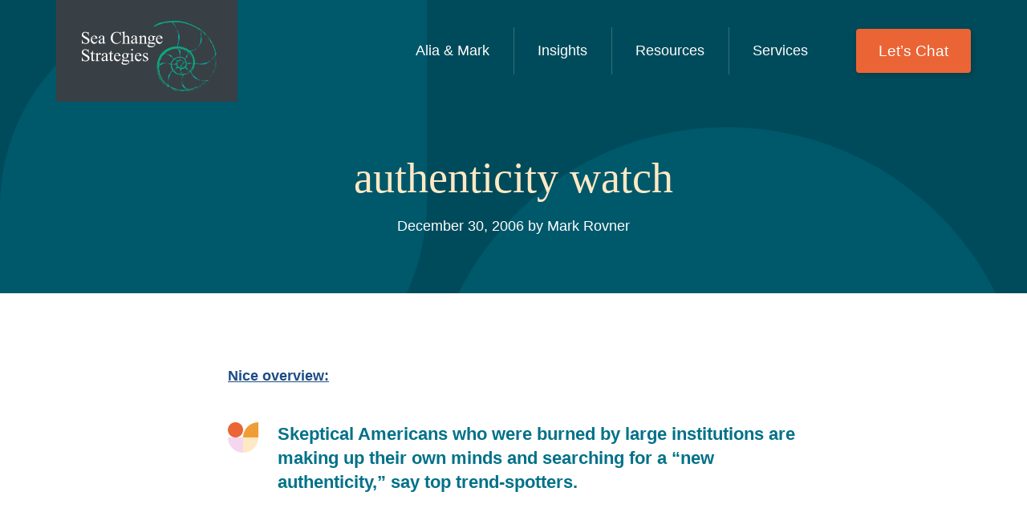

--- FILE ---
content_type: text/html; charset=UTF-8
request_url: https://seachangestrategies.com/authenticity-watch/
body_size: 10714
content:
<!doctype html>
<html class="no-js" lang="en-US" >
<head>
<meta charset="UTF-8">
<meta http-equiv="X-UA-Compatible" content="IE=edge,chrome=1">
<meta name="viewport" content="width=device-width, initial-scale=1, viewport-fit=cover">

<script>document.documentElement.classList.remove("no-js");</script>



<link rel="apple-touch-icon" sizes="180x180" href="https://seachangestrategies.com/wp-content/themes/seachange-theme/favicons/apple-touch-icon.png">
<link rel="icon" type="image/png" sizes="32x32" href="https://seachangestrategies.com/wp-content/themes/seachange-theme/favicons/favicon-32x32.png">
<link rel="icon" type="image/png" sizes="16x16" href="https://seachangestrategies.com/wp-content/themes/seachange-theme/favicons/favicon-16x16.png">
<link rel="manifest" href="https://seachangestrategies.com/wp-content/themes/seachange-theme/favicons/site.webmanifest">
<link rel="mask-icon" href="https://seachangestrategies.com/wp-content/themes/seachange-theme/favicons/safari-pinned-tab.svg" color="#007188">
<link rel="shortcut icon" href="https://seachangestrategies.com/wp-content/themes/seachange-theme/favicons/favicon.ico">
<meta name="msapplication-TileColor" content="#ffffff">
<meta name="msapplication-config" content="https://seachangestrategies.com/wp-content/themes/seachange-theme/favicons/browserconfig.xml">
<meta name="theme-color" content="#ffffff">
<!-- Global site tag (gtag.js) - Google Analytics -->
<script async src="https://www.googletagmanager.com/gtag/js?id=G-MWTTH3M1W0"></script>
<script>
  window.dataLayer = window.dataLayer || [];
  function gtag(){dataLayer.push(arguments);}
  gtag('js', new Date());

  gtag('config', 'G-MWTTH3M1W0');
</script>


<title>authenticity watch - Sea Change Strategies</title>
<meta name="robots" content="max-snippet:-1,max-image-preview:standard,max-video-preview:-1" />
<link rel="canonical" href="https://seachangestrategies.com/authenticity-watch/" />
<meta property="og:type" content="article" />
<meta property="og:locale" content="en_US" />
<meta property="og:site_name" content="Sea Change Strategies" />
<meta property="og:title" content="authenticity watch" />
<meta property="og:url" content="https://seachangestrategies.com/authenticity-watch/" />
<meta property="article:published_time" content="2006-12-30T15:39:25+00:00" />
<meta property="article:modified_time" content="2006-12-30T15:39:25+00:00" />
<meta name="twitter:card" content="summary_large_image" />
<meta name="twitter:title" content="authenticity watch" />
<script type="application/ld+json">{"@context":"https://schema.org","@graph":[{"@type":"WebSite","@id":"https://seachangestrategies.com/#/schema/WebSite","url":"https://seachangestrategies.com/","name":"Sea Change Strategies","description":"We raise money — by building relationships.","inLanguage":"en-US","potentialAction":{"@type":"SearchAction","target":{"@type":"EntryPoint","urlTemplate":"https://seachangestrategies.com/search/{search_term_string}/"},"query-input":"required name=search_term_string"},"publisher":{"@type":"Organization","@id":"https://seachangestrategies.com/#/schema/Organization","name":"Sea Change Strategies","url":"https://seachangestrategies.com/"}},{"@type":"WebPage","@id":"https://seachangestrategies.com/authenticity-watch/","url":"https://seachangestrategies.com/authenticity-watch/","name":"authenticity watch - Sea Change Strategies","inLanguage":"en-US","isPartOf":{"@id":"https://seachangestrategies.com/#/schema/WebSite"},"breadcrumb":{"@type":"BreadcrumbList","@id":"https://seachangestrategies.com/#/schema/BreadcrumbList","itemListElement":[{"@type":"ListItem","position":1,"item":"https://seachangestrategies.com/","name":"Sea Change Strategies"},{"@type":"ListItem","position":2,"item":"https://seachangestrategies.com/category/strategy/","name":"Category: Strategy"},{"@type":"ListItem","position":3,"name":"authenticity watch"}]},"potentialAction":{"@type":"ReadAction","target":"https://seachangestrategies.com/authenticity-watch/"},"datePublished":"2006-12-30T15:39:25+00:00","dateModified":"2006-12-30T15:39:25+00:00","author":{"@type":"Person","@id":"https://seachangestrategies.com/#/schema/Person/7f2d6d8ded8d25fb716b58ba0653c60a","name":"wm_dylan"}}]}</script>
<link rel='dns-prefetch' href='//www.googletagmanager.com' />
<link rel="alternate" title="oEmbed (JSON)" type="application/json+oembed" href="https://seachangestrategies.com/wp-json/oembed/1.0/embed?url=https%3A%2F%2Fseachangestrategies.com%2Fauthenticity-watch%2F" />
<link rel="alternate" title="oEmbed (XML)" type="text/xml+oembed" href="https://seachangestrategies.com/wp-json/oembed/1.0/embed?url=https%3A%2F%2Fseachangestrategies.com%2Fauthenticity-watch%2F&#038;format=xml" />
<style id='wp-img-auto-sizes-contain-inline-css' type='text/css'>
img:is([sizes=auto i],[sizes^="auto," i]){contain-intrinsic-size:3000px 1500px}
/*# sourceURL=wp-img-auto-sizes-contain-inline-css */
</style>
<style id='classic-theme-styles-inline-css' type='text/css'>
/*! This file is auto-generated */
.wp-block-button__link{color:#fff;background-color:#32373c;border-radius:9999px;box-shadow:none;text-decoration:none;padding:calc(.667em + 2px) calc(1.333em + 2px);font-size:1.125em}.wp-block-file__button{background:#32373c;color:#fff;text-decoration:none}
/*# sourceURL=/wp-includes/css/classic-themes.min.css */
</style>
<link rel='stylesheet' id='contact-form-7-css' href='https://seachangestrategies.com/wp-content/plugins/contact-form-7/includes/css/styles.css?ver=6.1.4' type='text/css' media='all' />
<link rel='stylesheet' id='wpcf7-redirect-script-frontend-css' href='https://seachangestrategies.com/wp-content/plugins/wpcf7-redirect/build/assets/frontend-script.css?ver=2c532d7e2be36f6af233' type='text/css' media='all' />
<link rel='stylesheet' id='wm-styles-css' href='https://seachangestrategies.com/wp-content/themes/seachange-theme/css/styles.min.css?ver=1768635951' type='text/css' media='all' />
<script type="text/javascript" src="https://seachangestrategies.com/wp-includes/js/jquery/jquery.min.js?ver=3.7.1" id="jquery-core-js"></script>
<script type="text/javascript" src="https://seachangestrategies.com/wp-includes/js/jquery/jquery-migrate.min.js?ver=3.4.1" id="jquery-migrate-js"></script>

<!-- Google tag (gtag.js) snippet added by Site Kit -->
<!-- Google Analytics snippet added by Site Kit -->
<script type="text/javascript" src="https://www.googletagmanager.com/gtag/js?id=GT-5R7G46M" id="google_gtagjs-js" async></script>
<script type="text/javascript" id="google_gtagjs-js-after">
/* <![CDATA[ */
window.dataLayer = window.dataLayer || [];function gtag(){dataLayer.push(arguments);}
gtag("set","linker",{"domains":["seachangestrategies.com"]});
gtag("js", new Date());
gtag("set", "developer_id.dZTNiMT", true);
gtag("config", "GT-5R7G46M");
//# sourceURL=google_gtagjs-js-after
/* ]]> */
</script>
<link rel="https://api.w.org/" href="https://seachangestrategies.com/wp-json/" /><link rel="alternate" title="JSON" type="application/json" href="https://seachangestrategies.com/wp-json/wp/v2/posts/8856" /><link rel="EditURI" type="application/rsd+xml" title="RSD" href="https://seachangestrategies.com/xmlrpc.php?rsd" />
<meta name="generator" content="Site Kit by Google 1.170.0" />		<style type="text/css" id="wp-custom-css">
			.grecaptcha-badge{
	display: none !important;
}

/* MISSING MIDDLE 4 */

.to_hide {display: none;}

/* hero */
.page-id-10357 .hero:not(.hero--image) { background-image: url('https://seachangestrategies.com/wp-content/uploads/2024/03/hero-background.png'); padding-top: 15rem; padding-bottom: 5rem;}
/* hero end*/

/*report form*/
.report_column form h3.h3 {display: none;}

.report_column h3.title { margin-bottom: 20px;}
.report_column .column:nth-child(2) .flex-elements {
	padding: 50px;
	border-radius: 30px;
	background: #FFF9F0;
}
.report_column .column:nth-child(2) input, .report_column .column:nth-child(2) textarea {
	border-radius: 20px; margin-bottom: 20px; width: 100%; padding: 10px; outline: none; border: 2px solid;
}
.report_column .column:nth-child(2) textarea { margin-bottom: 10px; }
.report_column .column:nth-child(2) input[type=submit] { margin-top: 20px; border-color: #ea6435;}
.report_column .column:nth-child(2) input[type=submit]:hover {border-color: #007188;}

.report_column .column:nth-child(2) .flex-elements .flex-element:nth-child(2) {margin: 0px;}
.report_column .column:nth-child(2) .flex-elements .flex-element:nth-child(2) .image-element {text-align: center;}
.report_column .column:nth-child(2) .flex-elements .flex-element:nth-child(2) .image-element img{max-width: 350px; width: 100%; }

.report_column span.required {color: #ea6434;}

/*report form end*/

/*insights*/
.row-rich-content.insights {margin: 0px; padding: 30px 0px; background: #FFF9F0;}

.row-rich-content.insights h3.h2 {text-align: center; }

.row-rich-content.insights_columns {margin: 0px; padding: 0px;}

.row-rich-content.insights_columns .wrapper, .row-rich-content.insights_columns .rich-content-columns{ margin: 0px; max-width: 100%;}

.row-rich-content.insights_columns .image-element {text-align: center;}
.row-rich-content.insights_columns img {max-height: 375px; margin: auto;}

.row-rich-content.insights_columns  .rich-content-columns {gap: 0px !important;}

.row-rich-content.insights_columns .column {
    padding: 50px 30px 0px;
    text-align: center;
    color: #FFF;
		font-family: "Helvetica Neue","Helvetica",sans-serif;
}

.row-rich-content.insights_columns .column h3.h2 {font-family: "Helvetica Neue","Helvetica",sans-serif;}
.row-rich-content.insights_columns .column p {
	width: 80%;
	margin: auto;
	min-height: 55px;
	margin-top: 5px;
}

.row-rich-content.insights_columns .column:nth-child(1){
background: url('https://seachangestrategies.com/wp-content/uploads/2024/03/all-donors.png');
background-repeat: no-repeat;
background-position: center center;
background-size: cover;
}
.row-rich-content.insights_columns .column:nth-child(2){
background: url('https://seachangestrategies.com/wp-content/uploads/2024/03/engagement-seekers.png');
background-repeat: no-repeat;
background-position: center center;
background-size: cover;
}
.row-rich-content.insights_columns .column:nth-child(3){
background: url('https://seachangestrategies.com/wp-content/uploads/2024/03/hands-on-donors.png');
background-repeat: no-repeat;
background-position: center center;
background-size: cover;
}
.row-rich-content.insights .subtitle,
.row-rich-content.insights p {text-align: center; }

.row-rich-content.insights .subtitle {
font-family: "Helvetica Neue","Helvetica",sans-serif; }

/*insights end*/

/* participation */
.participation {background: url('https://seachangestrategies.com/wp-content/uploads/2024/03/participation-background.png');
background-size: cover;
background-repeat: no-repeat;
background-position: center center; margin: 0px; padding: 90px; 0px 50px;}

.participation ul {
	-webkit-column-count: 3;
	-moz-column-count: 3;
	column-count: 3;
}

.participation h3.h2 {color: #FFE9C4;}
.participation p,
.participation ul li {color: #FFF;}

.participation ul li {margin-top: 0px;  margin-bottom: 1.3em;}
.participation ul li:before {background: #FFF;}
/*participation end*/

@media only screen and (max-width: 979px) {
	.participation {padding: 50px 30px !important;}
	.participation ul {
		-webkit-column-count: 1;
		-moz-column-count: 1;
		column-count: 1;
	}
	.report_column .column:nth-child(2) {
		padding: 50px 20px;
		width: calc(100% + 60px);
		margin: 0px -30px;
		border-radius: 0px;
	}
	.page-id-10357 .hero:not(.hero--image) {
    padding-top: 20rem;
    padding-bottom: 2rem;
    background-size: 198%;
    background-repeat: no-repeat;
    background-position: top right;
}
	.page-id-10357 .hero:not(.hero--image) h1,
	.page-id-10357 .hero:not(.hero--image)  p {text-align: left;}

	
}

/*MISSING MIDDLE 4 END*/
		</style>
		

<script>
function check_webp_feature(feature, callback) {
    var kTestImages = {
        lossy: "UklGRiIAAABXRUJQVlA4IBYAAAAwAQCdASoBAAEADsD+JaQAA3AAAAAA",
        lossless: "UklGRhoAAABXRUJQVlA4TA0AAAAvAAAAEAcQERGIiP4HAA==",
        alpha: "UklGRkoAAABXRUJQVlA4WAoAAAAQAAAAAAAAAAAAQUxQSAwAAAARBxAR/Q9ERP8DAABWUDggGAAAABQBAJ0BKgEAAQAAAP4AAA3AAP7mtQAAAA==",
        animation: "UklGRlIAAABXRUJQVlA4WAoAAAASAAAAAAAAAAAAQU5JTQYAAAD/////AABBTk1GJgAAAAAAAAAAAAAAAAAAAGQAAABWUDhMDQAAAC8AAAAQBxAREYiI/gcA"
    };
    var img = new Image();
    img.onload = function () {
        var result = (img.width > 0) && (img.height > 0);
        callback(feature, result);
    };
    img.onerror = function () {
        callback(feature, false);
    };
    img.src = "data:image/webp;base64," + kTestImages[feature];
}
check_webp_feature('lossy', function (feature, isSupported) {
    if (!isSupported) {
        document.body.classList.add("no-lossy-webp");
    }
    else{
        document.body.classList.add("lossy-webp-supported");
    }
});
</script>

<style id='global-styles-inline-css' type='text/css'>
:root{--wp--preset--aspect-ratio--square: 1;--wp--preset--aspect-ratio--4-3: 4/3;--wp--preset--aspect-ratio--3-4: 3/4;--wp--preset--aspect-ratio--3-2: 3/2;--wp--preset--aspect-ratio--2-3: 2/3;--wp--preset--aspect-ratio--16-9: 16/9;--wp--preset--aspect-ratio--9-16: 9/16;--wp--preset--color--black: #000000;--wp--preset--color--cyan-bluish-gray: #abb8c3;--wp--preset--color--white: #ffffff;--wp--preset--color--pale-pink: #f78da7;--wp--preset--color--vivid-red: #cf2e2e;--wp--preset--color--luminous-vivid-orange: #ff6900;--wp--preset--color--luminous-vivid-amber: #fcb900;--wp--preset--color--light-green-cyan: #7bdcb5;--wp--preset--color--vivid-green-cyan: #00d084;--wp--preset--color--pale-cyan-blue: #8ed1fc;--wp--preset--color--vivid-cyan-blue: #0693e3;--wp--preset--color--vivid-purple: #9b51e0;--wp--preset--gradient--vivid-cyan-blue-to-vivid-purple: linear-gradient(135deg,rgb(6,147,227) 0%,rgb(155,81,224) 100%);--wp--preset--gradient--light-green-cyan-to-vivid-green-cyan: linear-gradient(135deg,rgb(122,220,180) 0%,rgb(0,208,130) 100%);--wp--preset--gradient--luminous-vivid-amber-to-luminous-vivid-orange: linear-gradient(135deg,rgb(252,185,0) 0%,rgb(255,105,0) 100%);--wp--preset--gradient--luminous-vivid-orange-to-vivid-red: linear-gradient(135deg,rgb(255,105,0) 0%,rgb(207,46,46) 100%);--wp--preset--gradient--very-light-gray-to-cyan-bluish-gray: linear-gradient(135deg,rgb(238,238,238) 0%,rgb(169,184,195) 100%);--wp--preset--gradient--cool-to-warm-spectrum: linear-gradient(135deg,rgb(74,234,220) 0%,rgb(151,120,209) 20%,rgb(207,42,186) 40%,rgb(238,44,130) 60%,rgb(251,105,98) 80%,rgb(254,248,76) 100%);--wp--preset--gradient--blush-light-purple: linear-gradient(135deg,rgb(255,206,236) 0%,rgb(152,150,240) 100%);--wp--preset--gradient--blush-bordeaux: linear-gradient(135deg,rgb(254,205,165) 0%,rgb(254,45,45) 50%,rgb(107,0,62) 100%);--wp--preset--gradient--luminous-dusk: linear-gradient(135deg,rgb(255,203,112) 0%,rgb(199,81,192) 50%,rgb(65,88,208) 100%);--wp--preset--gradient--pale-ocean: linear-gradient(135deg,rgb(255,245,203) 0%,rgb(182,227,212) 50%,rgb(51,167,181) 100%);--wp--preset--gradient--electric-grass: linear-gradient(135deg,rgb(202,248,128) 0%,rgb(113,206,126) 100%);--wp--preset--gradient--midnight: linear-gradient(135deg,rgb(2,3,129) 0%,rgb(40,116,252) 100%);--wp--preset--font-size--small: 13px;--wp--preset--font-size--medium: 20px;--wp--preset--font-size--large: 36px;--wp--preset--font-size--x-large: 42px;--wp--preset--spacing--20: 0.44rem;--wp--preset--spacing--30: 0.67rem;--wp--preset--spacing--40: 1rem;--wp--preset--spacing--50: 1.5rem;--wp--preset--spacing--60: 2.25rem;--wp--preset--spacing--70: 3.38rem;--wp--preset--spacing--80: 5.06rem;--wp--preset--shadow--natural: 6px 6px 9px rgba(0, 0, 0, 0.2);--wp--preset--shadow--deep: 12px 12px 50px rgba(0, 0, 0, 0.4);--wp--preset--shadow--sharp: 6px 6px 0px rgba(0, 0, 0, 0.2);--wp--preset--shadow--outlined: 6px 6px 0px -3px rgb(255, 255, 255), 6px 6px rgb(0, 0, 0);--wp--preset--shadow--crisp: 6px 6px 0px rgb(0, 0, 0);}:where(.is-layout-flex){gap: 0.5em;}:where(.is-layout-grid){gap: 0.5em;}body .is-layout-flex{display: flex;}.is-layout-flex{flex-wrap: wrap;align-items: center;}.is-layout-flex > :is(*, div){margin: 0;}body .is-layout-grid{display: grid;}.is-layout-grid > :is(*, div){margin: 0;}:where(.wp-block-columns.is-layout-flex){gap: 2em;}:where(.wp-block-columns.is-layout-grid){gap: 2em;}:where(.wp-block-post-template.is-layout-flex){gap: 1.25em;}:where(.wp-block-post-template.is-layout-grid){gap: 1.25em;}.has-black-color{color: var(--wp--preset--color--black) !important;}.has-cyan-bluish-gray-color{color: var(--wp--preset--color--cyan-bluish-gray) !important;}.has-white-color{color: var(--wp--preset--color--white) !important;}.has-pale-pink-color{color: var(--wp--preset--color--pale-pink) !important;}.has-vivid-red-color{color: var(--wp--preset--color--vivid-red) !important;}.has-luminous-vivid-orange-color{color: var(--wp--preset--color--luminous-vivid-orange) !important;}.has-luminous-vivid-amber-color{color: var(--wp--preset--color--luminous-vivid-amber) !important;}.has-light-green-cyan-color{color: var(--wp--preset--color--light-green-cyan) !important;}.has-vivid-green-cyan-color{color: var(--wp--preset--color--vivid-green-cyan) !important;}.has-pale-cyan-blue-color{color: var(--wp--preset--color--pale-cyan-blue) !important;}.has-vivid-cyan-blue-color{color: var(--wp--preset--color--vivid-cyan-blue) !important;}.has-vivid-purple-color{color: var(--wp--preset--color--vivid-purple) !important;}.has-black-background-color{background-color: var(--wp--preset--color--black) !important;}.has-cyan-bluish-gray-background-color{background-color: var(--wp--preset--color--cyan-bluish-gray) !important;}.has-white-background-color{background-color: var(--wp--preset--color--white) !important;}.has-pale-pink-background-color{background-color: var(--wp--preset--color--pale-pink) !important;}.has-vivid-red-background-color{background-color: var(--wp--preset--color--vivid-red) !important;}.has-luminous-vivid-orange-background-color{background-color: var(--wp--preset--color--luminous-vivid-orange) !important;}.has-luminous-vivid-amber-background-color{background-color: var(--wp--preset--color--luminous-vivid-amber) !important;}.has-light-green-cyan-background-color{background-color: var(--wp--preset--color--light-green-cyan) !important;}.has-vivid-green-cyan-background-color{background-color: var(--wp--preset--color--vivid-green-cyan) !important;}.has-pale-cyan-blue-background-color{background-color: var(--wp--preset--color--pale-cyan-blue) !important;}.has-vivid-cyan-blue-background-color{background-color: var(--wp--preset--color--vivid-cyan-blue) !important;}.has-vivid-purple-background-color{background-color: var(--wp--preset--color--vivid-purple) !important;}.has-black-border-color{border-color: var(--wp--preset--color--black) !important;}.has-cyan-bluish-gray-border-color{border-color: var(--wp--preset--color--cyan-bluish-gray) !important;}.has-white-border-color{border-color: var(--wp--preset--color--white) !important;}.has-pale-pink-border-color{border-color: var(--wp--preset--color--pale-pink) !important;}.has-vivid-red-border-color{border-color: var(--wp--preset--color--vivid-red) !important;}.has-luminous-vivid-orange-border-color{border-color: var(--wp--preset--color--luminous-vivid-orange) !important;}.has-luminous-vivid-amber-border-color{border-color: var(--wp--preset--color--luminous-vivid-amber) !important;}.has-light-green-cyan-border-color{border-color: var(--wp--preset--color--light-green-cyan) !important;}.has-vivid-green-cyan-border-color{border-color: var(--wp--preset--color--vivid-green-cyan) !important;}.has-pale-cyan-blue-border-color{border-color: var(--wp--preset--color--pale-cyan-blue) !important;}.has-vivid-cyan-blue-border-color{border-color: var(--wp--preset--color--vivid-cyan-blue) !important;}.has-vivid-purple-border-color{border-color: var(--wp--preset--color--vivid-purple) !important;}.has-vivid-cyan-blue-to-vivid-purple-gradient-background{background: var(--wp--preset--gradient--vivid-cyan-blue-to-vivid-purple) !important;}.has-light-green-cyan-to-vivid-green-cyan-gradient-background{background: var(--wp--preset--gradient--light-green-cyan-to-vivid-green-cyan) !important;}.has-luminous-vivid-amber-to-luminous-vivid-orange-gradient-background{background: var(--wp--preset--gradient--luminous-vivid-amber-to-luminous-vivid-orange) !important;}.has-luminous-vivid-orange-to-vivid-red-gradient-background{background: var(--wp--preset--gradient--luminous-vivid-orange-to-vivid-red) !important;}.has-very-light-gray-to-cyan-bluish-gray-gradient-background{background: var(--wp--preset--gradient--very-light-gray-to-cyan-bluish-gray) !important;}.has-cool-to-warm-spectrum-gradient-background{background: var(--wp--preset--gradient--cool-to-warm-spectrum) !important;}.has-blush-light-purple-gradient-background{background: var(--wp--preset--gradient--blush-light-purple) !important;}.has-blush-bordeaux-gradient-background{background: var(--wp--preset--gradient--blush-bordeaux) !important;}.has-luminous-dusk-gradient-background{background: var(--wp--preset--gradient--luminous-dusk) !important;}.has-pale-ocean-gradient-background{background: var(--wp--preset--gradient--pale-ocean) !important;}.has-electric-grass-gradient-background{background: var(--wp--preset--gradient--electric-grass) !important;}.has-midnight-gradient-background{background: var(--wp--preset--gradient--midnight) !important;}.has-small-font-size{font-size: var(--wp--preset--font-size--small) !important;}.has-medium-font-size{font-size: var(--wp--preset--font-size--medium) !important;}.has-large-font-size{font-size: var(--wp--preset--font-size--large) !important;}.has-x-large-font-size{font-size: var(--wp--preset--font-size--x-large) !important;}
/*# sourceURL=global-styles-inline-css */
</style>
<style id='wpcf7-696c049c10edb-inline-inline-css' type='text/css'>
#wpcf7-696c049c10edb-wrapper {display:none !important; visibility:hidden !important;}
/*# sourceURL=wpcf7-696c049c10edb-inline-inline-css */
</style>
</head>
<body class="wp-singular post-template-default single single-post postid-8856 single-format-standard wp-theme-seachange-theme">



<header class="site-header" id="site-header">
    
    <div class="site-header-main">
        <div class="wrapper">

            <div class="site-header__inner">

                <a class="site-header__logo" href="https://seachangestrategies.com" aria-label="Sea Change Strategies Homepage" rel="home">
                    <img src="https://seachangestrategies.com/wp-content/themes/seachange-theme/images/logo.svg" alt="Sea Change Strategies logo">
                </a>

                
                <div class="site-header__main">
                    

                        <div id="site-nav-wrapper" class="site-nav-wrapper">

                            <div id="site-nav-drawer" class="site-nav-drawer">
                            
                                <button id="btn-site-nav" class="btn-site-nav" type="button">
                                    <span class="visually-hidden">Menu</span>
                                    <svg class="icon icon--menu" aria-hidden="true"><use xlink:href="https://seachangestrategies.com/wp-content/themes/seachange-theme/icons/sprite.svg?v=1768635951#menu"></use></svg>
                                    <svg class="icon icon--close" aria-hidden="true"><use xlink:href="https://seachangestrategies.com/wp-content/themes/seachange-theme/icons/sprite.svg?v=1768635951#close"></use></svg>
                                </button>

                                <nav class="site-nav" id="site-navigation" aria-label="Main menu" role="navigation">

                                    <ul id="main-menu" class="main-menu"><li id="menu-item-341" class="menu-item menu-item-type-post_type menu-item-object-page menu-item-341 main-menu__item main-menu__item--lvl-1"><a href="https://seachangestrategies.com/alia-and-mark/" class="main-menu__link main-menu__link--lvl-1" tabindex="0">Alia &#038; Mark</a></li>
<li id="menu-item-330" class="menu-item menu-item-type-post_type menu-item-object-page menu-item-330 main-menu__item main-menu__item--lvl-1"><a href="https://seachangestrategies.com/insights/" class="main-menu__link main-menu__link--lvl-1" tabindex="0">Insights</a></li>
<li id="menu-item-414" class="menu-item menu-item-type-post_type menu-item-object-page menu-item-414 main-menu__item main-menu__item--lvl-1"><a href="https://seachangestrategies.com/resources/" class="main-menu__link main-menu__link--lvl-1" tabindex="0">Resources</a></li>
<li id="menu-item-227" class="menu-item menu-item-type-post_type menu-item-object-page menu-item-has-children menu-item-227 main-menu__item main-menu__item--lvl-1"><a href="https://seachangestrategies.com/services/" class="main-menu__link main-menu__link--lvl-1" tabindex="0">Services</a>
<button class="btn-sub-menu btn-sub-menu--lvl-1"><span class="visually-hidden">Submenu</span><svg class="icon icon--angle-down" aria-hidden="true"><use xlink:href="https://seachangestrategies.com/wp-content/themes/seachange-theme/icons/sprite.svg?v=1768635951#angle-down"></use></svg></button><ul class="sub-menu main-menu__submenu main-menu__submenu--lvl-1">
	<li id="menu-item-294" class="menu-item menu-item-type-post_type menu-item-object-page menu-item-294 main-menu__item main-menu__item--lvl-2"><a href="https://seachangestrategies.com/services/research-assessments/" class="main-menu__link main-menu__link--lvl-2" tabindex="0">Research Assessments</a></li>
	<li id="menu-item-295" class="menu-item menu-item-type-post_type menu-item-object-page menu-item-295 main-menu__item main-menu__item--lvl-2"><a href="https://seachangestrategies.com/services/middle-donor-makeovers/" class="main-menu__link main-menu__link--lvl-2" tabindex="0">Middle Donor Makeovers</a></li>
	<li id="menu-item-296" class="menu-item menu-item-type-post_type menu-item-object-page menu-item-296 main-menu__item main-menu__item--lvl-2"><a href="https://seachangestrategies.com/services/insight-panels/" class="main-menu__link main-menu__link--lvl-2" tabindex="0">The Sea Change Insight Panel®</a></li>
	<li id="menu-item-297" class="menu-item menu-item-type-post_type menu-item-object-page menu-item-297 main-menu__item main-menu__item--lvl-2"><a href="https://seachangestrategies.com/services/coaching/" class="main-menu__link main-menu__link--lvl-2" tabindex="0">Coaching</a></li>
	<li id="menu-item-298" class="menu-item menu-item-type-post_type menu-item-object-page menu-item-298 main-menu__item main-menu__item--lvl-2"><a href="https://seachangestrategies.com/services/trainings/" class="main-menu__link main-menu__link--lvl-2" tabindex="0">Trainings</a></li>
	<li id="menu-item-299" class="menu-item menu-item-type-post_type menu-item-object-page menu-item-299 main-menu__item main-menu__item--lvl-2"><a href="https://seachangestrategies.com/services/capacity-building/" class="main-menu__link main-menu__link--lvl-2" tabindex="0">Capacity Building</a></li>
</ul>
</li>
<li id="menu-item-462" class="menu-item menu-item-type-post_type menu-item-object-page last-branch menu-item-462 main-menu__item main-menu__item--lvl-1"><a href="https://seachangestrategies.com/contact/" class="main-menu__link main-menu__link--lvl-1" tabindex="0">Let&#8217;s Chat</a></li>
</ul>

                                                                        

                                </nav>

                                
                            
                            </div><!-- .site-nav-drawer -->
                        
                        </div><!-- .site-nav-wrapper -->
                    
                
                </div><!-- .site-header__main -->


            </div><!-- .site-header__inner -->

        </div><!-- .site-header-main .wrapper -->
    </div><!-- .site-header-main -->





</header>


<main role="main" class="page-main">


    <article class="post-article">
        
        <header class="page-header page-header-short">
            <div class="wrapper">
                
                <h1 class="display-heading display-heading--medium">authenticity watch</h1>
                
                <div class="post-meta">December 30, 2006 by Mark Rovner</div>

            </div>
        </header>

        <section class="single-content flex-row">
            <div class="wrapper">

                
                <div class="single-content__inner">

                    <section class="flex-elements"><div class="flex-element"><div class="rich-text">
<p><a target="_blank" href="http://www.orlandosentinel.com/features/lifestyle/orl-newyeartrends06dec29,0,705202.story?coll=orl-living-headlines"><strong>Nice overview:</strong></a></p>
<blockquote><p>Skeptical Americans who were burned by large institutions are making up their own minds and searching for a &#8220;new authenticity,&#8221; say top trend-spotters.</p></blockquote>

</div></div><!-- .flex-element --></section><!-- .flex-elements -->


                    
                </div>

                                
                
            </div>
        </section>

        

    </article>    

    

        <footer class="section-author">
        <div class="author__content">
            <div class="wrapper clearfix">
                                                <img class="author__image" src="https://seachangestrategies.com/wp-content/uploads/2021/09/headshots-mark.png" alt="headshot of Mark">
                
                <div class="author__text">
                    <h3 class="h2">Mark Rovner</h3>
                    <p>In his best-selling book Tribes, Seth Godin called Mark a “fundraising heretic” and a leader in the field of non-profit communications.</p>
<p>Over the course of his 30-year career, Mark has advanced and helped to reinvent cause-based communications and public engagement.</p>
<p>At the Roosevelt Center for American Policy Studies, Mark designed role-playing simulations to engage the public and elected officials on burning issues of the day.</p>
<p>As Vice President for Communications at World Wildlife Fund, Mark dramatically expanded awareness of WWF and the urgent conservation causes it works on.</p>
<p>As an Internet communications guru since 1999, Mark has helped shape pioneering strategies and tactics for Environmental Defense Fund, the Monterey Bay Aquarium, the Sierra Club, Southern Poverty Law Center; Christopher Reeve Paralysis Foundation; the Nature Conservancy; Amnesty International and the American Civil Liberties Union; and many others.</p>
<p>A frequent blogger and speaker, Mark is in high demand for his creativity, quick wit, strategic insight, and generosity.</p>
<p>Mark has a law degree from Georgetown and more recently a certificate in feature film screenwriting from University of California, Los Angeles (extension program).</p>
<p>He is a passionate diver, is in love with sharks, and is especially committed to marine conservation issues.</p>

                </div>

                <img class="fancy-author-image-decoration" src="https://seachangestrategies.com/wp-content/themes/seachange-theme/images/img-fancy-decoration-01.svg" aria-hidden="true">
            </div>
        </div>
    </footer>
    
		
</main>

<footer class="site-footer">
  
  <div class="wrapper">
  
      <div class="site-footer__grid">
 
        <div class="site-footer__primary">


          
          <div class="site-footer__about">
          <p data-renderer-start-pos="32"><strong data-renderer-mark="true">We raise money — by building relationships.</strong></p>
<p data-renderer-start-pos="77">We believe that the change your organization is seeking in the world will accelerate when you understand what your donors value.</p>
<p data-renderer-start-pos="207"><strong data-renderer-mark="true">100% Buddhist owned. 50% Woman owned. 25% Cuban owned. </strong></p>

          </div>
          
          
        </div><!-- .site-footer__primary -->

        <div class="site-footer__secondary">

          <p class="color-white">Sign up for monthly musings on fundraising and leadership.</p>
          
          <div class="site-footer__form small-text">
            
<div class="wpcf7 no-js" id="wpcf7-f302-o1" lang="en-US" dir="ltr" data-wpcf7-id="302">
<div class="screen-reader-response"><p role="status" aria-live="polite" aria-atomic="true"></p> <ul></ul></div>
<form action="/authenticity-watch/#wpcf7-f302-o1" method="post" class="wpcf7-form init single-input-form" aria-label="Contact form" novalidate="novalidate" data-status="init">
<fieldset class="hidden-fields-container"><input type="hidden" name="_wpcf7" value="302" /><input type="hidden" name="_wpcf7_version" value="6.1.4" /><input type="hidden" name="_wpcf7_locale" value="en_US" /><input type="hidden" name="_wpcf7_unit_tag" value="wpcf7-f302-o1" /><input type="hidden" name="_wpcf7_container_post" value="0" /><input type="hidden" name="_wpcf7_posted_data_hash" value="" /><input type="hidden" name="_wpcf7_recaptcha_response" value="" />
</fieldset>
<input class="wpcf7-form-control wpcf7-hidden" value="1" type="hidden" name="seachange-subscribe" />
<label>
<span class="visually-hidden">Email Address</span>
<span class="wpcf7-form-control-wrap" data-name="email-address"><input size="40" maxlength="400" class="wpcf7-form-control wpcf7-email wpcf7-validates-as-required wpcf7-text wpcf7-validates-as-email" aria-required="true" aria-invalid="false" placeholder="Email Address" value="" type="email" name="email-address" /></span>
</label>
<span id="wpcf7-696c049c10edb-wrapper" class="wpcf7-form-control-wrap honeypot-180-wrap" ><label for="wpcf7-696c049c10edb-field" class="hp-message">Please leave this field empty.</label><input id="wpcf7-696c049c10edb-field"  class="wpcf7-form-control wpcf7-text" type="text" name="honeypot-180" value="" size="40" tabindex="-1" autocomplete="new-password" /></span>

<input class="wpcf7-form-control wpcf7-submit has-spinner button" type="submit" value="I&#039;m In" /><p class='timehe'><span class="wpcf7-form-control-wrap" data-name="timehe"><input size="40" maxlength="400" class="wpcf7-form-control wpcf7-text" aria-invalid="false" value="" type="text" name="timehe" /></span></p><div class="wpcf7-response-output" aria-hidden="true"></div>
</form>
</div>

          </div>

                     
        </div><!-- .site-footer__secondary -->

        <div class="site-footer__tertiary">
          <nav class="site-footer__nav">
          <ul id="footer-nav" class="footer-nav__list"><li class="menu-item menu-item-type-post_type menu-item-object-page menu-item-341 footer-nav__item footer-nav__item--lvl-1"><a href="https://seachangestrategies.com/alia-and-mark/" class="footer-nav__link footer-nav__link--lvl-1" tabindex="0">Alia &#038; Mark</a></li>
<li class="menu-item menu-item-type-post_type menu-item-object-page menu-item-330 footer-nav__item footer-nav__item--lvl-1"><a href="https://seachangestrategies.com/insights/" class="footer-nav__link footer-nav__link--lvl-1" tabindex="0">Insights</a></li>
<li class="menu-item menu-item-type-post_type menu-item-object-page menu-item-414 footer-nav__item footer-nav__item--lvl-1"><a href="https://seachangestrategies.com/resources/" class="footer-nav__link footer-nav__link--lvl-1" tabindex="0">Resources</a></li>
<li class="menu-item menu-item-type-post_type menu-item-object-page menu-item-has-children menu-item-227 footer-nav__item footer-nav__item--lvl-1"><a href="https://seachangestrategies.com/services/" class="footer-nav__link footer-nav__link--lvl-1" tabindex="0">Services</a>
<ul class="sub-menu footer-nav__submenu footer-nav__submenu--lvl-1">
	<li class="menu-item menu-item-type-post_type menu-item-object-page menu-item-294 footer-nav__item footer-nav__item--lvl-2"><a href="https://seachangestrategies.com/services/research-assessments/" class="footer-nav__link footer-nav__link--lvl-2" tabindex="0">Research Assessments</a></li>
	<li class="menu-item menu-item-type-post_type menu-item-object-page menu-item-295 footer-nav__item footer-nav__item--lvl-2"><a href="https://seachangestrategies.com/services/middle-donor-makeovers/" class="footer-nav__link footer-nav__link--lvl-2" tabindex="0">Middle Donor Makeovers</a></li>
	<li class="menu-item menu-item-type-post_type menu-item-object-page menu-item-296 footer-nav__item footer-nav__item--lvl-2"><a href="https://seachangestrategies.com/services/insight-panels/" class="footer-nav__link footer-nav__link--lvl-2" tabindex="0">The Sea Change Insight Panel®</a></li>
	<li class="menu-item menu-item-type-post_type menu-item-object-page menu-item-297 footer-nav__item footer-nav__item--lvl-2"><a href="https://seachangestrategies.com/services/coaching/" class="footer-nav__link footer-nav__link--lvl-2" tabindex="0">Coaching</a></li>
	<li class="menu-item menu-item-type-post_type menu-item-object-page menu-item-298 footer-nav__item footer-nav__item--lvl-2"><a href="https://seachangestrategies.com/services/trainings/" class="footer-nav__link footer-nav__link--lvl-2" tabindex="0">Trainings</a></li>
	<li class="menu-item menu-item-type-post_type menu-item-object-page menu-item-299 footer-nav__item footer-nav__item--lvl-2"><a href="https://seachangestrategies.com/services/capacity-building/" class="footer-nav__link footer-nav__link--lvl-2" tabindex="0">Capacity Building</a></li>
</ul>
</li>
<li class="menu-item menu-item-type-post_type menu-item-object-page last-branch menu-item-462 footer-nav__item footer-nav__item--lvl-1"><a href="https://seachangestrategies.com/contact/" class="footer-nav__link footer-nav__link--lvl-1" tabindex="0">Let&#8217;s Chat</a></li>
</ul>
          </nav>
        </div>

        <p class="site-footer__copyright xsmall-text">&copy; 2026 | Website by <a class="site-footer__copyright-a" href="https://www.wiremedia.net/">Wire Media</a></p>
    
      </div><!-- .site-footer__grid -->
 
  </div>
</footer>


<script type="speculationrules">
{"prefetch":[{"source":"document","where":{"and":[{"href_matches":"/*"},{"not":{"href_matches":["/wp-*.php","/wp-admin/*","/wp-content/uploads/*","/wp-content/*","/wp-content/plugins/*","/wp-content/themes/seachange-theme/*","/*\\?(.+)"]}},{"not":{"selector_matches":"a[rel~=\"nofollow\"]"}},{"not":{"selector_matches":".no-prefetch, .no-prefetch a"}}]},"eagerness":"conservative"}]}
</script>
<style>.timehe{transform:scale(0);position: absolute;z-index: -10;}</style><script type="text/javascript" src="https://seachangestrategies.com/wp-includes/js/dist/hooks.min.js?ver=dd5603f07f9220ed27f1" id="wp-hooks-js"></script>
<script type="text/javascript" src="https://seachangestrategies.com/wp-includes/js/dist/i18n.min.js?ver=c26c3dc7bed366793375" id="wp-i18n-js"></script>
<script type="text/javascript" id="wp-i18n-js-after">
/* <![CDATA[ */
wp.i18n.setLocaleData( { 'text direction\u0004ltr': [ 'ltr' ] } );
//# sourceURL=wp-i18n-js-after
/* ]]> */
</script>
<script type="text/javascript" src="https://seachangestrategies.com/wp-content/plugins/contact-form-7/includes/swv/js/index.js?ver=6.1.4" id="swv-js"></script>
<script type="text/javascript" id="contact-form-7-js-before">
/* <![CDATA[ */
var wpcf7 = {
    "api": {
        "root": "https:\/\/seachangestrategies.com\/wp-json\/",
        "namespace": "contact-form-7\/v1"
    }
};
//# sourceURL=contact-form-7-js-before
/* ]]> */
</script>
<script type="text/javascript" src="https://seachangestrategies.com/wp-content/plugins/contact-form-7/includes/js/index.js?ver=6.1.4" id="contact-form-7-js"></script>
<script type="text/javascript" id="wpcf7-redirect-script-js-extra">
/* <![CDATA[ */
var wpcf7r = {"ajax_url":"https://seachangestrategies.com/wp-admin/admin-ajax.php"};
//# sourceURL=wpcf7-redirect-script-js-extra
/* ]]> */
</script>
<script type="text/javascript" src="https://seachangestrategies.com/wp-content/plugins/wpcf7-redirect/build/assets/frontend-script.js?ver=2c532d7e2be36f6af233" id="wpcf7-redirect-script-js"></script>
<script type="text/javascript" src="https://seachangestrategies.com/wp-content/themes/seachange-theme/js/vendor/glider.min.js" id="glider-js"></script>
<script type="text/javascript" src="https://seachangestrategies.com/wp-content/themes/seachange-theme/js/vendor/micromodal.min.js" id="micromodal-js"></script>
<script type="text/javascript" src="https://seachangestrategies.com/wp-content/themes/seachange-theme/js/scripts.min.js?ver=1768635951" id="wm-scripts-js"></script>
<script type="text/javascript" src="https://www.google.com/recaptcha/api.js?render=6LeistciAAAAAGOced7AsGHgUImaqTtfPc_P1CIv&amp;ver=3.0" id="google-recaptcha-js"></script>
<script type="text/javascript" src="https://seachangestrategies.com/wp-includes/js/dist/vendor/wp-polyfill.min.js?ver=3.15.0" id="wp-polyfill-js"></script>
<script type="text/javascript" id="wpcf7-recaptcha-js-before">
/* <![CDATA[ */
var wpcf7_recaptcha = {
    "sitekey": "6LeistciAAAAAGOced7AsGHgUImaqTtfPc_P1CIv",
    "actions": {
        "homepage": "homepage",
        "contactform": "contactform"
    }
};
//# sourceURL=wpcf7-recaptcha-js-before
/* ]]> */
</script>
<script type="text/javascript" src="https://seachangestrategies.com/wp-content/plugins/contact-form-7/modules/recaptcha/index.js?ver=6.1.4" id="wpcf7-recaptcha-js"></script>


</body>
</html>

--- FILE ---
content_type: text/html; charset=utf-8
request_url: https://www.google.com/recaptcha/api2/anchor?ar=1&k=6LeistciAAAAAGOced7AsGHgUImaqTtfPc_P1CIv&co=aHR0cHM6Ly9zZWFjaGFuZ2VzdHJhdGVnaWVzLmNvbTo0NDM.&hl=en&v=PoyoqOPhxBO7pBk68S4YbpHZ&size=invisible&anchor-ms=20000&execute-ms=30000&cb=widyktoc5wfm
body_size: 48883
content:
<!DOCTYPE HTML><html dir="ltr" lang="en"><head><meta http-equiv="Content-Type" content="text/html; charset=UTF-8">
<meta http-equiv="X-UA-Compatible" content="IE=edge">
<title>reCAPTCHA</title>
<style type="text/css">
/* cyrillic-ext */
@font-face {
  font-family: 'Roboto';
  font-style: normal;
  font-weight: 400;
  font-stretch: 100%;
  src: url(//fonts.gstatic.com/s/roboto/v48/KFO7CnqEu92Fr1ME7kSn66aGLdTylUAMa3GUBHMdazTgWw.woff2) format('woff2');
  unicode-range: U+0460-052F, U+1C80-1C8A, U+20B4, U+2DE0-2DFF, U+A640-A69F, U+FE2E-FE2F;
}
/* cyrillic */
@font-face {
  font-family: 'Roboto';
  font-style: normal;
  font-weight: 400;
  font-stretch: 100%;
  src: url(//fonts.gstatic.com/s/roboto/v48/KFO7CnqEu92Fr1ME7kSn66aGLdTylUAMa3iUBHMdazTgWw.woff2) format('woff2');
  unicode-range: U+0301, U+0400-045F, U+0490-0491, U+04B0-04B1, U+2116;
}
/* greek-ext */
@font-face {
  font-family: 'Roboto';
  font-style: normal;
  font-weight: 400;
  font-stretch: 100%;
  src: url(//fonts.gstatic.com/s/roboto/v48/KFO7CnqEu92Fr1ME7kSn66aGLdTylUAMa3CUBHMdazTgWw.woff2) format('woff2');
  unicode-range: U+1F00-1FFF;
}
/* greek */
@font-face {
  font-family: 'Roboto';
  font-style: normal;
  font-weight: 400;
  font-stretch: 100%;
  src: url(//fonts.gstatic.com/s/roboto/v48/KFO7CnqEu92Fr1ME7kSn66aGLdTylUAMa3-UBHMdazTgWw.woff2) format('woff2');
  unicode-range: U+0370-0377, U+037A-037F, U+0384-038A, U+038C, U+038E-03A1, U+03A3-03FF;
}
/* math */
@font-face {
  font-family: 'Roboto';
  font-style: normal;
  font-weight: 400;
  font-stretch: 100%;
  src: url(//fonts.gstatic.com/s/roboto/v48/KFO7CnqEu92Fr1ME7kSn66aGLdTylUAMawCUBHMdazTgWw.woff2) format('woff2');
  unicode-range: U+0302-0303, U+0305, U+0307-0308, U+0310, U+0312, U+0315, U+031A, U+0326-0327, U+032C, U+032F-0330, U+0332-0333, U+0338, U+033A, U+0346, U+034D, U+0391-03A1, U+03A3-03A9, U+03B1-03C9, U+03D1, U+03D5-03D6, U+03F0-03F1, U+03F4-03F5, U+2016-2017, U+2034-2038, U+203C, U+2040, U+2043, U+2047, U+2050, U+2057, U+205F, U+2070-2071, U+2074-208E, U+2090-209C, U+20D0-20DC, U+20E1, U+20E5-20EF, U+2100-2112, U+2114-2115, U+2117-2121, U+2123-214F, U+2190, U+2192, U+2194-21AE, U+21B0-21E5, U+21F1-21F2, U+21F4-2211, U+2213-2214, U+2216-22FF, U+2308-230B, U+2310, U+2319, U+231C-2321, U+2336-237A, U+237C, U+2395, U+239B-23B7, U+23D0, U+23DC-23E1, U+2474-2475, U+25AF, U+25B3, U+25B7, U+25BD, U+25C1, U+25CA, U+25CC, U+25FB, U+266D-266F, U+27C0-27FF, U+2900-2AFF, U+2B0E-2B11, U+2B30-2B4C, U+2BFE, U+3030, U+FF5B, U+FF5D, U+1D400-1D7FF, U+1EE00-1EEFF;
}
/* symbols */
@font-face {
  font-family: 'Roboto';
  font-style: normal;
  font-weight: 400;
  font-stretch: 100%;
  src: url(//fonts.gstatic.com/s/roboto/v48/KFO7CnqEu92Fr1ME7kSn66aGLdTylUAMaxKUBHMdazTgWw.woff2) format('woff2');
  unicode-range: U+0001-000C, U+000E-001F, U+007F-009F, U+20DD-20E0, U+20E2-20E4, U+2150-218F, U+2190, U+2192, U+2194-2199, U+21AF, U+21E6-21F0, U+21F3, U+2218-2219, U+2299, U+22C4-22C6, U+2300-243F, U+2440-244A, U+2460-24FF, U+25A0-27BF, U+2800-28FF, U+2921-2922, U+2981, U+29BF, U+29EB, U+2B00-2BFF, U+4DC0-4DFF, U+FFF9-FFFB, U+10140-1018E, U+10190-1019C, U+101A0, U+101D0-101FD, U+102E0-102FB, U+10E60-10E7E, U+1D2C0-1D2D3, U+1D2E0-1D37F, U+1F000-1F0FF, U+1F100-1F1AD, U+1F1E6-1F1FF, U+1F30D-1F30F, U+1F315, U+1F31C, U+1F31E, U+1F320-1F32C, U+1F336, U+1F378, U+1F37D, U+1F382, U+1F393-1F39F, U+1F3A7-1F3A8, U+1F3AC-1F3AF, U+1F3C2, U+1F3C4-1F3C6, U+1F3CA-1F3CE, U+1F3D4-1F3E0, U+1F3ED, U+1F3F1-1F3F3, U+1F3F5-1F3F7, U+1F408, U+1F415, U+1F41F, U+1F426, U+1F43F, U+1F441-1F442, U+1F444, U+1F446-1F449, U+1F44C-1F44E, U+1F453, U+1F46A, U+1F47D, U+1F4A3, U+1F4B0, U+1F4B3, U+1F4B9, U+1F4BB, U+1F4BF, U+1F4C8-1F4CB, U+1F4D6, U+1F4DA, U+1F4DF, U+1F4E3-1F4E6, U+1F4EA-1F4ED, U+1F4F7, U+1F4F9-1F4FB, U+1F4FD-1F4FE, U+1F503, U+1F507-1F50B, U+1F50D, U+1F512-1F513, U+1F53E-1F54A, U+1F54F-1F5FA, U+1F610, U+1F650-1F67F, U+1F687, U+1F68D, U+1F691, U+1F694, U+1F698, U+1F6AD, U+1F6B2, U+1F6B9-1F6BA, U+1F6BC, U+1F6C6-1F6CF, U+1F6D3-1F6D7, U+1F6E0-1F6EA, U+1F6F0-1F6F3, U+1F6F7-1F6FC, U+1F700-1F7FF, U+1F800-1F80B, U+1F810-1F847, U+1F850-1F859, U+1F860-1F887, U+1F890-1F8AD, U+1F8B0-1F8BB, U+1F8C0-1F8C1, U+1F900-1F90B, U+1F93B, U+1F946, U+1F984, U+1F996, U+1F9E9, U+1FA00-1FA6F, U+1FA70-1FA7C, U+1FA80-1FA89, U+1FA8F-1FAC6, U+1FACE-1FADC, U+1FADF-1FAE9, U+1FAF0-1FAF8, U+1FB00-1FBFF;
}
/* vietnamese */
@font-face {
  font-family: 'Roboto';
  font-style: normal;
  font-weight: 400;
  font-stretch: 100%;
  src: url(//fonts.gstatic.com/s/roboto/v48/KFO7CnqEu92Fr1ME7kSn66aGLdTylUAMa3OUBHMdazTgWw.woff2) format('woff2');
  unicode-range: U+0102-0103, U+0110-0111, U+0128-0129, U+0168-0169, U+01A0-01A1, U+01AF-01B0, U+0300-0301, U+0303-0304, U+0308-0309, U+0323, U+0329, U+1EA0-1EF9, U+20AB;
}
/* latin-ext */
@font-face {
  font-family: 'Roboto';
  font-style: normal;
  font-weight: 400;
  font-stretch: 100%;
  src: url(//fonts.gstatic.com/s/roboto/v48/KFO7CnqEu92Fr1ME7kSn66aGLdTylUAMa3KUBHMdazTgWw.woff2) format('woff2');
  unicode-range: U+0100-02BA, U+02BD-02C5, U+02C7-02CC, U+02CE-02D7, U+02DD-02FF, U+0304, U+0308, U+0329, U+1D00-1DBF, U+1E00-1E9F, U+1EF2-1EFF, U+2020, U+20A0-20AB, U+20AD-20C0, U+2113, U+2C60-2C7F, U+A720-A7FF;
}
/* latin */
@font-face {
  font-family: 'Roboto';
  font-style: normal;
  font-weight: 400;
  font-stretch: 100%;
  src: url(//fonts.gstatic.com/s/roboto/v48/KFO7CnqEu92Fr1ME7kSn66aGLdTylUAMa3yUBHMdazQ.woff2) format('woff2');
  unicode-range: U+0000-00FF, U+0131, U+0152-0153, U+02BB-02BC, U+02C6, U+02DA, U+02DC, U+0304, U+0308, U+0329, U+2000-206F, U+20AC, U+2122, U+2191, U+2193, U+2212, U+2215, U+FEFF, U+FFFD;
}
/* cyrillic-ext */
@font-face {
  font-family: 'Roboto';
  font-style: normal;
  font-weight: 500;
  font-stretch: 100%;
  src: url(//fonts.gstatic.com/s/roboto/v48/KFO7CnqEu92Fr1ME7kSn66aGLdTylUAMa3GUBHMdazTgWw.woff2) format('woff2');
  unicode-range: U+0460-052F, U+1C80-1C8A, U+20B4, U+2DE0-2DFF, U+A640-A69F, U+FE2E-FE2F;
}
/* cyrillic */
@font-face {
  font-family: 'Roboto';
  font-style: normal;
  font-weight: 500;
  font-stretch: 100%;
  src: url(//fonts.gstatic.com/s/roboto/v48/KFO7CnqEu92Fr1ME7kSn66aGLdTylUAMa3iUBHMdazTgWw.woff2) format('woff2');
  unicode-range: U+0301, U+0400-045F, U+0490-0491, U+04B0-04B1, U+2116;
}
/* greek-ext */
@font-face {
  font-family: 'Roboto';
  font-style: normal;
  font-weight: 500;
  font-stretch: 100%;
  src: url(//fonts.gstatic.com/s/roboto/v48/KFO7CnqEu92Fr1ME7kSn66aGLdTylUAMa3CUBHMdazTgWw.woff2) format('woff2');
  unicode-range: U+1F00-1FFF;
}
/* greek */
@font-face {
  font-family: 'Roboto';
  font-style: normal;
  font-weight: 500;
  font-stretch: 100%;
  src: url(//fonts.gstatic.com/s/roboto/v48/KFO7CnqEu92Fr1ME7kSn66aGLdTylUAMa3-UBHMdazTgWw.woff2) format('woff2');
  unicode-range: U+0370-0377, U+037A-037F, U+0384-038A, U+038C, U+038E-03A1, U+03A3-03FF;
}
/* math */
@font-face {
  font-family: 'Roboto';
  font-style: normal;
  font-weight: 500;
  font-stretch: 100%;
  src: url(//fonts.gstatic.com/s/roboto/v48/KFO7CnqEu92Fr1ME7kSn66aGLdTylUAMawCUBHMdazTgWw.woff2) format('woff2');
  unicode-range: U+0302-0303, U+0305, U+0307-0308, U+0310, U+0312, U+0315, U+031A, U+0326-0327, U+032C, U+032F-0330, U+0332-0333, U+0338, U+033A, U+0346, U+034D, U+0391-03A1, U+03A3-03A9, U+03B1-03C9, U+03D1, U+03D5-03D6, U+03F0-03F1, U+03F4-03F5, U+2016-2017, U+2034-2038, U+203C, U+2040, U+2043, U+2047, U+2050, U+2057, U+205F, U+2070-2071, U+2074-208E, U+2090-209C, U+20D0-20DC, U+20E1, U+20E5-20EF, U+2100-2112, U+2114-2115, U+2117-2121, U+2123-214F, U+2190, U+2192, U+2194-21AE, U+21B0-21E5, U+21F1-21F2, U+21F4-2211, U+2213-2214, U+2216-22FF, U+2308-230B, U+2310, U+2319, U+231C-2321, U+2336-237A, U+237C, U+2395, U+239B-23B7, U+23D0, U+23DC-23E1, U+2474-2475, U+25AF, U+25B3, U+25B7, U+25BD, U+25C1, U+25CA, U+25CC, U+25FB, U+266D-266F, U+27C0-27FF, U+2900-2AFF, U+2B0E-2B11, U+2B30-2B4C, U+2BFE, U+3030, U+FF5B, U+FF5D, U+1D400-1D7FF, U+1EE00-1EEFF;
}
/* symbols */
@font-face {
  font-family: 'Roboto';
  font-style: normal;
  font-weight: 500;
  font-stretch: 100%;
  src: url(//fonts.gstatic.com/s/roboto/v48/KFO7CnqEu92Fr1ME7kSn66aGLdTylUAMaxKUBHMdazTgWw.woff2) format('woff2');
  unicode-range: U+0001-000C, U+000E-001F, U+007F-009F, U+20DD-20E0, U+20E2-20E4, U+2150-218F, U+2190, U+2192, U+2194-2199, U+21AF, U+21E6-21F0, U+21F3, U+2218-2219, U+2299, U+22C4-22C6, U+2300-243F, U+2440-244A, U+2460-24FF, U+25A0-27BF, U+2800-28FF, U+2921-2922, U+2981, U+29BF, U+29EB, U+2B00-2BFF, U+4DC0-4DFF, U+FFF9-FFFB, U+10140-1018E, U+10190-1019C, U+101A0, U+101D0-101FD, U+102E0-102FB, U+10E60-10E7E, U+1D2C0-1D2D3, U+1D2E0-1D37F, U+1F000-1F0FF, U+1F100-1F1AD, U+1F1E6-1F1FF, U+1F30D-1F30F, U+1F315, U+1F31C, U+1F31E, U+1F320-1F32C, U+1F336, U+1F378, U+1F37D, U+1F382, U+1F393-1F39F, U+1F3A7-1F3A8, U+1F3AC-1F3AF, U+1F3C2, U+1F3C4-1F3C6, U+1F3CA-1F3CE, U+1F3D4-1F3E0, U+1F3ED, U+1F3F1-1F3F3, U+1F3F5-1F3F7, U+1F408, U+1F415, U+1F41F, U+1F426, U+1F43F, U+1F441-1F442, U+1F444, U+1F446-1F449, U+1F44C-1F44E, U+1F453, U+1F46A, U+1F47D, U+1F4A3, U+1F4B0, U+1F4B3, U+1F4B9, U+1F4BB, U+1F4BF, U+1F4C8-1F4CB, U+1F4D6, U+1F4DA, U+1F4DF, U+1F4E3-1F4E6, U+1F4EA-1F4ED, U+1F4F7, U+1F4F9-1F4FB, U+1F4FD-1F4FE, U+1F503, U+1F507-1F50B, U+1F50D, U+1F512-1F513, U+1F53E-1F54A, U+1F54F-1F5FA, U+1F610, U+1F650-1F67F, U+1F687, U+1F68D, U+1F691, U+1F694, U+1F698, U+1F6AD, U+1F6B2, U+1F6B9-1F6BA, U+1F6BC, U+1F6C6-1F6CF, U+1F6D3-1F6D7, U+1F6E0-1F6EA, U+1F6F0-1F6F3, U+1F6F7-1F6FC, U+1F700-1F7FF, U+1F800-1F80B, U+1F810-1F847, U+1F850-1F859, U+1F860-1F887, U+1F890-1F8AD, U+1F8B0-1F8BB, U+1F8C0-1F8C1, U+1F900-1F90B, U+1F93B, U+1F946, U+1F984, U+1F996, U+1F9E9, U+1FA00-1FA6F, U+1FA70-1FA7C, U+1FA80-1FA89, U+1FA8F-1FAC6, U+1FACE-1FADC, U+1FADF-1FAE9, U+1FAF0-1FAF8, U+1FB00-1FBFF;
}
/* vietnamese */
@font-face {
  font-family: 'Roboto';
  font-style: normal;
  font-weight: 500;
  font-stretch: 100%;
  src: url(//fonts.gstatic.com/s/roboto/v48/KFO7CnqEu92Fr1ME7kSn66aGLdTylUAMa3OUBHMdazTgWw.woff2) format('woff2');
  unicode-range: U+0102-0103, U+0110-0111, U+0128-0129, U+0168-0169, U+01A0-01A1, U+01AF-01B0, U+0300-0301, U+0303-0304, U+0308-0309, U+0323, U+0329, U+1EA0-1EF9, U+20AB;
}
/* latin-ext */
@font-face {
  font-family: 'Roboto';
  font-style: normal;
  font-weight: 500;
  font-stretch: 100%;
  src: url(//fonts.gstatic.com/s/roboto/v48/KFO7CnqEu92Fr1ME7kSn66aGLdTylUAMa3KUBHMdazTgWw.woff2) format('woff2');
  unicode-range: U+0100-02BA, U+02BD-02C5, U+02C7-02CC, U+02CE-02D7, U+02DD-02FF, U+0304, U+0308, U+0329, U+1D00-1DBF, U+1E00-1E9F, U+1EF2-1EFF, U+2020, U+20A0-20AB, U+20AD-20C0, U+2113, U+2C60-2C7F, U+A720-A7FF;
}
/* latin */
@font-face {
  font-family: 'Roboto';
  font-style: normal;
  font-weight: 500;
  font-stretch: 100%;
  src: url(//fonts.gstatic.com/s/roboto/v48/KFO7CnqEu92Fr1ME7kSn66aGLdTylUAMa3yUBHMdazQ.woff2) format('woff2');
  unicode-range: U+0000-00FF, U+0131, U+0152-0153, U+02BB-02BC, U+02C6, U+02DA, U+02DC, U+0304, U+0308, U+0329, U+2000-206F, U+20AC, U+2122, U+2191, U+2193, U+2212, U+2215, U+FEFF, U+FFFD;
}
/* cyrillic-ext */
@font-face {
  font-family: 'Roboto';
  font-style: normal;
  font-weight: 900;
  font-stretch: 100%;
  src: url(//fonts.gstatic.com/s/roboto/v48/KFO7CnqEu92Fr1ME7kSn66aGLdTylUAMa3GUBHMdazTgWw.woff2) format('woff2');
  unicode-range: U+0460-052F, U+1C80-1C8A, U+20B4, U+2DE0-2DFF, U+A640-A69F, U+FE2E-FE2F;
}
/* cyrillic */
@font-face {
  font-family: 'Roboto';
  font-style: normal;
  font-weight: 900;
  font-stretch: 100%;
  src: url(//fonts.gstatic.com/s/roboto/v48/KFO7CnqEu92Fr1ME7kSn66aGLdTylUAMa3iUBHMdazTgWw.woff2) format('woff2');
  unicode-range: U+0301, U+0400-045F, U+0490-0491, U+04B0-04B1, U+2116;
}
/* greek-ext */
@font-face {
  font-family: 'Roboto';
  font-style: normal;
  font-weight: 900;
  font-stretch: 100%;
  src: url(//fonts.gstatic.com/s/roboto/v48/KFO7CnqEu92Fr1ME7kSn66aGLdTylUAMa3CUBHMdazTgWw.woff2) format('woff2');
  unicode-range: U+1F00-1FFF;
}
/* greek */
@font-face {
  font-family: 'Roboto';
  font-style: normal;
  font-weight: 900;
  font-stretch: 100%;
  src: url(//fonts.gstatic.com/s/roboto/v48/KFO7CnqEu92Fr1ME7kSn66aGLdTylUAMa3-UBHMdazTgWw.woff2) format('woff2');
  unicode-range: U+0370-0377, U+037A-037F, U+0384-038A, U+038C, U+038E-03A1, U+03A3-03FF;
}
/* math */
@font-face {
  font-family: 'Roboto';
  font-style: normal;
  font-weight: 900;
  font-stretch: 100%;
  src: url(//fonts.gstatic.com/s/roboto/v48/KFO7CnqEu92Fr1ME7kSn66aGLdTylUAMawCUBHMdazTgWw.woff2) format('woff2');
  unicode-range: U+0302-0303, U+0305, U+0307-0308, U+0310, U+0312, U+0315, U+031A, U+0326-0327, U+032C, U+032F-0330, U+0332-0333, U+0338, U+033A, U+0346, U+034D, U+0391-03A1, U+03A3-03A9, U+03B1-03C9, U+03D1, U+03D5-03D6, U+03F0-03F1, U+03F4-03F5, U+2016-2017, U+2034-2038, U+203C, U+2040, U+2043, U+2047, U+2050, U+2057, U+205F, U+2070-2071, U+2074-208E, U+2090-209C, U+20D0-20DC, U+20E1, U+20E5-20EF, U+2100-2112, U+2114-2115, U+2117-2121, U+2123-214F, U+2190, U+2192, U+2194-21AE, U+21B0-21E5, U+21F1-21F2, U+21F4-2211, U+2213-2214, U+2216-22FF, U+2308-230B, U+2310, U+2319, U+231C-2321, U+2336-237A, U+237C, U+2395, U+239B-23B7, U+23D0, U+23DC-23E1, U+2474-2475, U+25AF, U+25B3, U+25B7, U+25BD, U+25C1, U+25CA, U+25CC, U+25FB, U+266D-266F, U+27C0-27FF, U+2900-2AFF, U+2B0E-2B11, U+2B30-2B4C, U+2BFE, U+3030, U+FF5B, U+FF5D, U+1D400-1D7FF, U+1EE00-1EEFF;
}
/* symbols */
@font-face {
  font-family: 'Roboto';
  font-style: normal;
  font-weight: 900;
  font-stretch: 100%;
  src: url(//fonts.gstatic.com/s/roboto/v48/KFO7CnqEu92Fr1ME7kSn66aGLdTylUAMaxKUBHMdazTgWw.woff2) format('woff2');
  unicode-range: U+0001-000C, U+000E-001F, U+007F-009F, U+20DD-20E0, U+20E2-20E4, U+2150-218F, U+2190, U+2192, U+2194-2199, U+21AF, U+21E6-21F0, U+21F3, U+2218-2219, U+2299, U+22C4-22C6, U+2300-243F, U+2440-244A, U+2460-24FF, U+25A0-27BF, U+2800-28FF, U+2921-2922, U+2981, U+29BF, U+29EB, U+2B00-2BFF, U+4DC0-4DFF, U+FFF9-FFFB, U+10140-1018E, U+10190-1019C, U+101A0, U+101D0-101FD, U+102E0-102FB, U+10E60-10E7E, U+1D2C0-1D2D3, U+1D2E0-1D37F, U+1F000-1F0FF, U+1F100-1F1AD, U+1F1E6-1F1FF, U+1F30D-1F30F, U+1F315, U+1F31C, U+1F31E, U+1F320-1F32C, U+1F336, U+1F378, U+1F37D, U+1F382, U+1F393-1F39F, U+1F3A7-1F3A8, U+1F3AC-1F3AF, U+1F3C2, U+1F3C4-1F3C6, U+1F3CA-1F3CE, U+1F3D4-1F3E0, U+1F3ED, U+1F3F1-1F3F3, U+1F3F5-1F3F7, U+1F408, U+1F415, U+1F41F, U+1F426, U+1F43F, U+1F441-1F442, U+1F444, U+1F446-1F449, U+1F44C-1F44E, U+1F453, U+1F46A, U+1F47D, U+1F4A3, U+1F4B0, U+1F4B3, U+1F4B9, U+1F4BB, U+1F4BF, U+1F4C8-1F4CB, U+1F4D6, U+1F4DA, U+1F4DF, U+1F4E3-1F4E6, U+1F4EA-1F4ED, U+1F4F7, U+1F4F9-1F4FB, U+1F4FD-1F4FE, U+1F503, U+1F507-1F50B, U+1F50D, U+1F512-1F513, U+1F53E-1F54A, U+1F54F-1F5FA, U+1F610, U+1F650-1F67F, U+1F687, U+1F68D, U+1F691, U+1F694, U+1F698, U+1F6AD, U+1F6B2, U+1F6B9-1F6BA, U+1F6BC, U+1F6C6-1F6CF, U+1F6D3-1F6D7, U+1F6E0-1F6EA, U+1F6F0-1F6F3, U+1F6F7-1F6FC, U+1F700-1F7FF, U+1F800-1F80B, U+1F810-1F847, U+1F850-1F859, U+1F860-1F887, U+1F890-1F8AD, U+1F8B0-1F8BB, U+1F8C0-1F8C1, U+1F900-1F90B, U+1F93B, U+1F946, U+1F984, U+1F996, U+1F9E9, U+1FA00-1FA6F, U+1FA70-1FA7C, U+1FA80-1FA89, U+1FA8F-1FAC6, U+1FACE-1FADC, U+1FADF-1FAE9, U+1FAF0-1FAF8, U+1FB00-1FBFF;
}
/* vietnamese */
@font-face {
  font-family: 'Roboto';
  font-style: normal;
  font-weight: 900;
  font-stretch: 100%;
  src: url(//fonts.gstatic.com/s/roboto/v48/KFO7CnqEu92Fr1ME7kSn66aGLdTylUAMa3OUBHMdazTgWw.woff2) format('woff2');
  unicode-range: U+0102-0103, U+0110-0111, U+0128-0129, U+0168-0169, U+01A0-01A1, U+01AF-01B0, U+0300-0301, U+0303-0304, U+0308-0309, U+0323, U+0329, U+1EA0-1EF9, U+20AB;
}
/* latin-ext */
@font-face {
  font-family: 'Roboto';
  font-style: normal;
  font-weight: 900;
  font-stretch: 100%;
  src: url(//fonts.gstatic.com/s/roboto/v48/KFO7CnqEu92Fr1ME7kSn66aGLdTylUAMa3KUBHMdazTgWw.woff2) format('woff2');
  unicode-range: U+0100-02BA, U+02BD-02C5, U+02C7-02CC, U+02CE-02D7, U+02DD-02FF, U+0304, U+0308, U+0329, U+1D00-1DBF, U+1E00-1E9F, U+1EF2-1EFF, U+2020, U+20A0-20AB, U+20AD-20C0, U+2113, U+2C60-2C7F, U+A720-A7FF;
}
/* latin */
@font-face {
  font-family: 'Roboto';
  font-style: normal;
  font-weight: 900;
  font-stretch: 100%;
  src: url(//fonts.gstatic.com/s/roboto/v48/KFO7CnqEu92Fr1ME7kSn66aGLdTylUAMa3yUBHMdazQ.woff2) format('woff2');
  unicode-range: U+0000-00FF, U+0131, U+0152-0153, U+02BB-02BC, U+02C6, U+02DA, U+02DC, U+0304, U+0308, U+0329, U+2000-206F, U+20AC, U+2122, U+2191, U+2193, U+2212, U+2215, U+FEFF, U+FFFD;
}

</style>
<link rel="stylesheet" type="text/css" href="https://www.gstatic.com/recaptcha/releases/PoyoqOPhxBO7pBk68S4YbpHZ/styles__ltr.css">
<script nonce="_IWTl4lt8kJOefwhknZSQw" type="text/javascript">window['__recaptcha_api'] = 'https://www.google.com/recaptcha/api2/';</script>
<script type="text/javascript" src="https://www.gstatic.com/recaptcha/releases/PoyoqOPhxBO7pBk68S4YbpHZ/recaptcha__en.js" nonce="_IWTl4lt8kJOefwhknZSQw">
      
    </script></head>
<body><div id="rc-anchor-alert" class="rc-anchor-alert"></div>
<input type="hidden" id="recaptcha-token" value="[base64]">
<script type="text/javascript" nonce="_IWTl4lt8kJOefwhknZSQw">
      recaptcha.anchor.Main.init("[\x22ainput\x22,[\x22bgdata\x22,\x22\x22,\[base64]/[base64]/[base64]/KE4oMTI0LHYsdi5HKSxMWihsLHYpKTpOKDEyNCx2LGwpLFYpLHYpLFQpKSxGKDE3MSx2KX0scjc9ZnVuY3Rpb24obCl7cmV0dXJuIGx9LEM9ZnVuY3Rpb24obCxWLHYpe04odixsLFYpLFZbYWtdPTI3OTZ9LG49ZnVuY3Rpb24obCxWKXtWLlg9KChWLlg/[base64]/[base64]/[base64]/[base64]/[base64]/[base64]/[base64]/[base64]/[base64]/[base64]/[base64]\\u003d\x22,\[base64]\x22,\x22dSTDicKMw5I7w67DgcOQw4tIwqnCqsK/CQpdwqLCpATCmHJ2f8OwRsKXwpTCpsK0wrLCvsO3U0zDiMOAYWnDqBxme2ZXwpNrwoQKw6nCm8Kqwo3Cr8KRwoUheizDvXYzw7HCpsKEXSdmw4txw6NTw4LClMKWw6TDi8OafTpGwogvwqtzZxLCqcKQw4I1wqhuwot9ZTrDhMKqICEmFj/[base64]/YsOuwonCj8KKwrDCokXCtMOZS8KgKcKDwprDgGt/f1h7ecKYbsKIJcKFwrnCjMOow48ew65Lw4fCiQclwr/CkEvDh3vCgE7Cm047w7PDvsKmIcKUwqNvdxcpwqHClsO0EkPCg2BpwrcCw6dCIsKBdHY+U8K6OHHDlhRKwooTwoPDm8OnbcKVM8Oqwrt5w4XCrsKlb8KlUsKwQ8KYHloqwr7CocKcJQ7ClV/DrMKlSUANTx4EDT3CqMOjNsO0w4lKHsK0w5BYF0XChj3Co1bCkWDCvcOMaAnDssO9D8Kfw68Bb8KwLh/CpsKUOBgpRMKsGwRww4RRWMKAcSPDrsOqwqTCqCd1VsKeXQszwqgvw6/ChMOUMMK4UMOww6ZEwpzDqsKLw7vDtV0xH8O4woJ+wqHDpGIAw53DmwbCtMKbwo4DwrvDhQfDixF/w5ZLTsKzw77CqnfDjMKqworDncOHw7s3McOewocAFcKlXsKaYsKUwq3Dlix6w6Fudl8lMHYnQQrDncKhISDDlsOqasOXw6zCnxLDssKlbh8DF8O4Txk9U8OIFR/Dig8/M8Klw53CiMKfLFjDmmXDoMOXwqDCqcK3ccKkw6LCug/CgsKlw71owrgQDQDDsSEFwrNYwpVeLntawqTCn8KQLcOaWl/[base64]/[base64]/[base64]/DvsOBwoJKw6kXwqQwKsKew6BOw6zDiT5oMR3DpcO4w5l/a38SwoHCvxHCm8Kvw7oXw7/DqhDDgQF6TXbDmU7CoV8nKmLDpC/CksK8wrvCgcKKw4MVR8OiBcOcw4zDjz3CmlTChgrDvRnDpVvClMOXw6cnwqpUw7BsRh/[base64]/[base64]/CuDbCosKbWHkMwpTDhXxcwpzDocKkw6TCksOLLnbCpDTDkQbDmXxqEcO9EzwKwoDCtcOMIsO1FUcOYcKew5U/w6jDvsOuKMKFZkrDrzPCr8K4JsOeO8Kxw6AXw7DCkjsIVMKzw4czwr9AwqNzw7kDw5U/wrPDh8KrcUvDoXhWcAjCuHrCnRoZeyoowpwFw5DDvsOiwrwUbMK6F2NeNsKVDcKKCMO9wqZcwrAKYsKCJx5fwoPCksKaw4LDlhsJU1nCs0FhDsKiMTTCrFnDtiDDv8KZU8O9w7vCrMO+dsOncGTCiMOxwrpiwrErZ8O/wo7DizrCr8O5ZQ9Mwr4AwrPCkRTCqifCoTcewrNXZEvCo8OmwrLDl8KRSsOpw6LCnCLDmh5+egjChikuU2hVwrPCv8KDBsKUw7gmw7fCqkfCpMO0NH/Cn8OuwqPCt0Aqw7ZDwozCvHbDrMOEwqwFwrodCBvDljLClcKFwrc5w5TCgcOZw7rChcKDDhk2woXCm0ZuO0vCjMKwE8OaDcKvwrxmf8K7PMKwwqMhH2tXIy9/[base64]/[base64]/w7/DkMOdHVpHW8KBwokywqnDgw/DqzvDlcKGwo0oVjIhTC0/wqhYw7wowrVswrhjbmcIMzfCjy8Nw5llwqszwqPCsMKCw5TCog/CtcK5BgzDmTfDg8OOwqlowpZPXj/[base64]/wqTCsMKzwoPDqFdFKsO/VzXClsOzw7xewr/CpsOGPcOfRwTDnRXDhkdMw7zCscKxw5VnF08IEsOCKFLCmcOgwoTDnmN1X8OsVATDslBGw63CtMK3dhLDg1RCwojCuBTChwx5IE/DmR8eRFxJPcKiw5PDsg/[base64]/Lnpiw57CusKlwrRHwrTDmMO/QjvDtcK7MFrDp3s9w7o7H8KsJm1gw4sCwosmw6zDtTvCiTgtw4fDn8Opwo1qUMODw47ChcKUwp/CpGrCsQAMDgrCpcOnQyo4wqRQw4tdw7HCuBJTJ8KMU0kbbX/CvcOWwrjDiGYTwqIKMBsABDs8w6tCOW8ww6ZOwqs2IgwcwpfCh8KHwqnCncK/w5A2HsOiw7zDh8KfKAXCqVHCqMO5RsKVVMOuwrXDjcKqVillQGnCjmwYGsONd8K8TT0sTlpNwoRqwqDDlMKlbwtsGsKLwo/DrsO8BMOCwoPDusKTEmnDomdYwpMSHlNtw7Uuw5vDp8K/[base64]/CkMO5f8KWGcKWw7rDtsOvw7BYwp/CsWvCtMOow7bCljDDgsO9c8OHPsOUQC7CjMK7bMKMGG1rwqNdw5vDgWDDl8OUw4RAwqMEcVB3w63DhsOGw73DjMOZw47DkMOBw4IVwp9FE8KlYsOmwqLCusKaw7vDtMKIw5Q9w7LDnXRLe0N2A8O0w7tqw6vCvlXCpQ/DtcKCw43DjD7CpcKaw4dsw7fCg2TDumNIwqJfQsO4asKfZxTDscO/wqNPI8KHdD8IQMKjwopiw63Cn3fDl8OCw5Z/M1ciw5saUG9Gw7tSf8O9B03DqsKFUkHCv8K/PsK3GzvCtAbCq8O7w7DDl8KUDzhEw49dwp5xCHNnEMOjPsKKwpXCm8OaL0nDs8OUwq4hwrg2w5RxwoTCscKMXsOSwpnDo1XDmTTCjsKKFMO9DhgwwrPDv8KFwo/Dlkh4w6bCuMKvw7U0FsKyBMO0PcKCCCRecsOuw6fCoVQGYMOtX3kyAz/Cp1bCqMKaUiQwwr/DmEQnwplANXDDtiZ2wr/DmyzCiUUGekhmw7LCmWEnRsOswr5XwrHCuBAVw6vCtSVYUcOme8K/GMOYCsOwdWLCtTNNw7nCujnDjgVgRsKbw6sLw4/Cv8O3fsO6PVDDicO5YMOGWMO4w5PDhMKvaShcfcOvw6jCvn7Cm18Hwp0pacKFwoLCqMKwMAIaKMOmw6jDq0NMXMKww6zCnlzDuMK6wop8e2BzwrDDlGzClMOdwqcDwpLCpsOhwp/DsHBNZG/CucKWNMKqwp/[base64]/Do07CnmM7VAjDl3DDtjsFw7Q5w5h4FjjDncOsw6bDk8KSw7cxwqvDs8O2wrUbwpJZcMKjdMK4McO+bMO8w4zDvcO7wo/DicKUOkM9LDAkwr3DqMKxDFXCi31IB8OhZMOcw73CtsOTQsOVXMKswo/Dv8OfworDksOFPXhaw6VIwq0HHcO+PsOJWsOmw4ZANMKRJlXDvA7Du8KYwpRXW3DDtGPDoMKyXMKZcMOmEcK7w5ZzDsOwMB4fGBnDjGHCgcKhw48iTVPDuh8zdX5kUjQyNcO6wr/[base64]/DoSUTwoQzw7p4PWzCiMK8L8Ohw5Qmwq7CtcK9w4rCmWjDgsKQTcKPw7bDgsKDW8O7wqPDt2rDh8KWH1nDpXYDesO5w4fCuMKvMgl0w6pZwporGH86b8OOwofDqsKwwrPCqwvCssOxw41CFhbCu8KRRsKFwoTCkgQqwqPChcOWwrY2QMOLwq5UbsKrOT/[base64]/DrsKTNmPDm8Knw6LChw4Aw4XCn8KyATfCvERST8KsRRjDumotABB3CcO5CWkSaGzDj23DhUjDm8KNw5HDu8OeSsODK1/[base64]/Ci8Kkw4vCnDV5w73DnsKbCkZWw6zDsA4gwrPCuAo9w5jDhMKWQcKbwpd/w7kMAsKpEDTCr8K7GsKrOQnDkXgVP051Z1vDvhhIJ1rDlsKfJUw3w7lrwpkDXA0cQMK2wq/CmGrDgsOkcDnCv8KwGXQRw4hxwr1tSMOsbcOkw6guwovCr8OTw6EPwrxTwrMeMxnDgHfCk8KiInRXw7DCmDHCgcKbw4gfN8OXw7vCt2QjR8KZJHTCr8OeVsKMw7APw5FMw6p1w60KA8OfaWUxwpRkw7vCmMOoZlE4w6fCkGk0AsKSwp/CpsOMw7YaaUfCgMKmd8ObBCHDqjfDjGHCmcODDAzDrCvCgGPDuMKIwqDCkWM1UWwULXUlZcK3fsOuwoPChU3DoWYSw63CvGdYHljCgQfDkMO8w7LConICXsOvwqoTw6drwrjCpMKkw7UDAcOFEyt+wrlsw4PCgMKOKTEgBCwew5l7wqAZwprCq3DCtMKMwqkTPcKSwq/ChE/Dg0rDh8OXcxbDkEJ9IxXDtMKkbxF+eQvDt8OwVjdBFMOfw6BORcOhw47Cq0vDkxRnwqYhHxdIw7AxYXfDhH7CtwzDocOUw6rCmSUsJlvCnHk7w5fCrMKbbXtkBU7DtyVTd8K3wp/CgkXCqwfCkMO9wqjDmQfClF/[base64]/esKIwqrDoDPCq8OIKsO2f2lTwprCoG7Dh8KMw6XDm8KJb8Kdw5LDqlVZSsKbw4/[base64]/Ch3QULytgW2YdWSvDsMKcwonCpMOzbsOdOmnCnD/Ds8O4VMKnwpXCuQAeI0s/w5jDhcOBZzHDncKuwqUSUcOGwqYUwojCsVfCgMOiYSVSNC0tcsKWQWEHw5PCjS/DhF3CqlPCgMKZw63DvXBwcxoMwq7DllRQwod8wpwRGMOlQ1zDk8KEUcO0wp58VMOVw43CqMKTXDvCtMKHwqBRw7zDv8O/bQZuLcKewojDrsK9wodlGmliTAQ3wqnCsMOyw7zDvMKFCsOZK8ODwoPDjMO4VDZewrJ/w75xUlJmw7zCpjvCh0xnX8OEw6pmFG8swrfCnsKeQm/DsXMBfzwbUcKzeMOQw7/DiMOuw6JACsOCwojDl8OHwrNtDEQpZ8Kqw4hrQcKdBQzCm2DDikAvW8OTw6zDoAkyQ2c2wqfDvWEgwr3DnWsRNGIlAsObWiZ1w5vCqzHCiMKSJMKEw7fDj3ZXwp9ien93UyfCo8O9w5FZwpDDosOJORFlV8KFZSrDgXHDicKnSmxzLkLCr8KrHRxZYBk/w787w5fDtyLDqMOyGsOlQGXDr8OYKQfDpcKGRTgIw5TCh3DDpcOvw63DvsKHwqIywqnDicOeXyPDsEnDnSYFw5wWwoLDjikSwpfChzfCnyJGw4jCiT0qLsOfw77Cuz3Duh5uwrZlw7jClMKMw4RpSmA2A8KLHcK9KMO+w6BDw4HCtcOsw7peKVw/L8OLWTs3PiMQw5rDjWvCsjERMENnw7/DnBp7w7nDjHxYw4jCgxTDjcKMfMKnHFRIwrnCgMK5w6PDhcOnw7rCvcKxw4HDrcOcwpzClxbClUgCwpQxwp/DikHCu8KqGFc0RBgqw7o8O3h4woYWLsOwCHxXUTTDmcKew7rDtsKrwqRmwrdjwoNmTl3DiHvCtsOdUzxnw55SW8KYe8KCwqkcM8KOwqIVw7tPKXw0w48Dw58zecOccXjCsjLClAtuw4rDssK1wpXCqcKcw4nDiyfCtWvDmcKBeMKOwprDhcK/[base64]/CpMKZwq7DmMKwwoDDp8OcchAJw6piJcOgDhrCncKlwpERw4jCtcOaU8O8wpPCmSU9w7/Cq8Kyw744dk82wqjCscOhcgJmH3HDuMO/w43CkA5bbsKBwrnDo8K7wq7DsMKGbCPDkyLCrcKAMMOywrs/W1N5dkTCtRlkwr3CiS9bX8OswpHCgcObUyQ/wrMWwpzDpgrDrTRbwoFTHcKaCBQiwpPDqnPDjkB4XnbCrQ1uT8K0F8OZwoXDqBcSwrxsXMOrw7HDhcKyBMK3w4PDucKmw7Ndw7QjVsKzw7vDs8KbBSV3fMOjQMO6M8K5wppeQnt9w4Y/w5sYLiNGFwXDuklJXsKccHUiIFg5w5dNFcKIw4PCmsKeIRkWw5gTBcK6FsOwwpw6ZHHCsm87VcK1enfDl8OOC8OrwqQCPMK2w6HDnzxaw5sBw6FESsK3PUrCqsOKBMK/wpHDtcORwqoYGXjCkn3DvS4Nwr47w6XCrcKMVlrCucODIVTDksO3T8K6RQ3Ckh54w7NWw63CuiILSsO0MApzwp0LTcKTwpvDsUDClknDlx3CmMOQwr3DnMKGV8O1dVgOw7hwZ0BLFMO9JHfCocKGWMKpwp5CATfDnmZ4G17DhcKKw7chT8KxdixXw6QHwpoPw7Fvw7/Ck27CoMKvPk0DacOGJ8OpesKbblNWwqfDhBoBw4oOWQvCkcOFw6M0Bm5Tw6p7wpjCtsKqfMKoJAdpZWXCrsOGQMOrScKeaVkiRkjDt8KREsO2w57DgHLDjUNdJH/DlmxKQ20ww4HDmCbDiwDDjQHCisOkwpPDicOpHsO2KMO8wpJsXnBcZ8OCw5PCp8KHb8OdLl5QdMOWw7ltw6LDqG5mwqzDqcKqwpQAwrVgw7XCmwTDoB/DlmzCrcKDS8KoEDJ3wpPCmVbDnBdudnTCnS7CicOgwr/Dp8ONQzlqw5nDoMOqdlXCmcKgw69Fw4sRcMK3CsKPPMO3w5sNHMOAw5crwoPDhmJ7NB5SFcOZw6lMH8OEZQd/PmAhD8K2Z8Kmw7Iaw7UBw5BNQ8O5a8OSNcOrCBzCrjAaw61ow7TCmsKoZSxTTsKdwqYWEXvDpy3CvyrDuGMdIAnCogIqX8K7JcKPWFbChMKfwoDCmEvDlcKxw6IgWjBIwrlQw4/CuChtwr7DnFQlUSDDosKpBxZjw7h0wpc2wpjCgSFxwoTDnsK6AyITBgNiw74Rwp/DjgAqecKveQgSw4nDpcOgZsOTHV/[base64]/STU2wql7w4DCsDIYw7dCV8Oiwp/DvcO6wqtNQcOcVyppwoV2BcOYw6jClDHDtkZ+OFxZw6c9wrHDi8O4wpLDl8KfwqfDl8KVZ8K2wrfDmG9FN8OITsKlw6RPw4jDusKVY0fDtsOnPQXCrsOHd8OtCH9Uw6PCkzDDj1bDnMKcwq/[base64]/w6UxwrjDhMOkw5NXw4hydiV9F8OiIDTCsSzCjsOBDsOWE8Ouw7zDosOOFcK3w5xuDcObP2LClHwQw6oVB8OuesKPKFIFwrZXGsOxHDPCk8KhH0nDusKPVsOXbUDCugduNi/CvyDChnUbJcOQe3dLw4LDkgXCqsK/wqAfw5w9wo/Dg8ONw4FSdHPCvMONwqzDrXLDi8Kre8Obw5HDjwDCsBrDiMOKw7vDjiN0M8KNCgLCpTDDnsO5w4TCvT4lc3nDl2nDqsOlVcKyw4zDpjTCkm7Csy5Qw73CuMKZb2rCnx06eBLDiMOFb8KoCVfDvD/[base64]/[base64]/DsS5Twroja8OqBMO0w7nCpMOZTsKqa8OPwpfDjMKdMsOjDMONBsOpw5rCicKWw4EEw5TDkgkGw407wpYhw6IjwrDDgB3DpBnDrsOBwr/CniU3wpDDv8K6HVdhw4/Dl3/Ckw/Dv2nDrWJswoMIwrElw6MpNA4xGGBWf8O0CMOzwrcOw6XCgwNtbBl+w5rCqsOSH8O1YUUvwojDssKlw53DtMOpwp0wwr/DscK2AsOnw7/[base64]/Dr8ObYRjCmxlGwoAowrXDlcO5FQLDncKCw6VYw5rCv3TDtB7ChcO5eRE5DsK/YMKVw7DDhMKlb8K3bCp5Xz48wqHDsmTCqcOLw6rCkMKgCMO4KwLDjEQkw7jCq8OpwpHDrMKWLSrCoFEPwpDCisKxwrpvemHDgxwiw4klwqDDmHY4YsKcW0rDrcKqwoZibQRwcsKbwpssw4jChcO/wqM6wpPDpTQqw6ZYF8O1HsOYw4pLwqzDv8OcwoPCjkJBJEnDhFxsPMOuw6XDoyEJJ8OmG8KQwrPCmHlycRnDlMKVLD3CjRgoK8OOw6HCnMKHY2PDiE/Cv8KaFcOdDT3DvMOoF8OlwrzDoTxmwojCv8OYQsK+esOFwo7CrjNPaTbDvyPCmT1bw6QNw5fClcKmKsKfeMKAwqdxP2JbwqXCs8Kow5rCpcO8wrMGPBoCIsOFMMOwwptpbjVRwoRVw53DrMOmw74xw4/[base64]/DvXp9VMKFwqDDrcO+RMOxw7bDuw3DrQ8lC8KKcSlOXsKQU8Ojwrstw6oHwqTCtMKmw7rCpFYzw7/Cn1Y+c8OowqI+EsKhOUgqasOVw7jDp8Kyw5PDvV7Cp8KqwqHDl03DumvDgjTDvcKXKG3DiyrCoSLDkAVFwp4rwr9owpDCix8VwqvDokhJw7fCpg3CgRnDh0bDosKZwp9owrnDgMOUSBbDvynDlB0dUWPCosOCw6vCjsK6FMOew5IxwrbCmg0pw5LDp2JZT8OVw5/CrMKBR8K4wrJ0w5/[base64]/CmsKvJMOpGMO0MEAHw7t2bXg1wqnDu8KuwqdpQMKfKMONJ8KNwpnCpH/CqSwgw5fDrMO3wozDqjXCrHkmw5AoRETDsy5wZMKZw5VTw4XDhsKefS05OsONT8OCw4nDnsKzw4XCt8KtGifDncOPTMKCw6rDtgrCm8KcHkZywoAWwq7DhcKyw7szI8K/[base64]/ClcOrwqfCjsKQLlwcwrdIw75DMsOWaVzCkMO8YSrDtcOhBGDChUfDm8KxAcO/PFkJwqfDrkU2w4VawrECwpLCuS3DhsKSKcKCw54OYG0QN8OtRMKyZETCqHlFw4M2ZndPw5TCt8OVZFPDvWDCk8OFH1bDi8OzbDUmHcKew6fDmDRbw57Dn8K+w5rCkHM1SsOkQzUdNi1Zw7l/ZX0AQ8O3w4cVGFhHD3nDocKmwqzCt8Kmw6cnIFIkw5PCtx7CvUbDtMO/woVkDcO/MSkBw49hY8KWwppwRcOmw5sHw67Dq0LCnsKBM8ODasKcIsKsVMK1fMOWwoEbHgrDs1TDrzstwoJnwq4YIxAYFcKeM8OpKcOIUMOAQMORwqXCsVXCt8Okwp0TVsOeGMK+wrIANMK3asO4w67DtzAwwr0uTh/Ds8KtZMObPMOcwrdVw53CqMO1FzRrVcK7M8OvVsKPHA5VF8Ofw7PDnAjDtMO6w6h7HcK7Znsea8KVw4/[base64]/DqcOdDcOyw6ILdMObwqnCmU3DvMKzG8OOwp0ew7vCl2U8TR3DlsOGNHswOsOeWWZEAj7CvR/Du8OSwoDDsw4hYB9saTTCoMOZa8KGXx4zwrkPLMOLw5dvGcOlBMOOw4JBGSRkwojDh8KdTz/Dr8K6wol2w5fCpcOvw6PDok3Ds8Ovwq9ELcKyXwLCscO5wpjCkBwmKsOxw7ZBwoHDvTsbw73Dj8KJw7DCncKxw60GwpjCqsOcwoQxMF15UUMUNFXCtQVEQ05fLwI2wpILw5tscsOBw6I1Gj3DrMOVAMK9wqg7w5wBw7/DvcOtZCVGKUvDjBRCwoPDlFxZw53Dn8OxFMKxKRLDl8OUf33Dsmg1XX/DhsKdw5NrZcO0wqUNw4hFwopZw5zDicKOfMOvwp0Lw5YrXsOwKcKBw6bDqMOzDnBPw43ChGkgXUNmb8KcRRdOwpHDsnDCngNHbsKCccK/YjPCnErDlcO7w7DCg8Olw4IrI1nCpClTwrJffAIjBsKOVWFvOVPCiRF0SVYEFH9ifRIELQzDvhITBsKQw65Jw4rCpsOyDcKjw4o2w45HWyHCusOewp8dOwzCvTBswpPDjsKPC8O1wo1YE8KUw4zDvMKxw5/DtW7Dh8Kjw4p7MxnDgsOFN8OHL8K/[base64]/DviFxwrQGw6hXwpw4wqXCscKVXcOpGnRXJsKpwq5SNsOMw7jDmsKGw7lhKsOYwqptE19Ue8OxaUvCgsOrwql3w7xkw5zCp8OLOsKdSHnDt8Ojw7IMJMO/[base64]/w5tVw5zCusOXTlQtwp/[base64]/CnMKsaA7DhMKoKFRAfMOCw5rCng7CksKDw4zCuSTCjgEbw4TDmMKSf8KZw73CvMKmw6jCukfDhikEOsO+NmfClXjDqmMBJcKSLjYIw4hEEjNKJMOVwqnCqMK7fsKyw4rDvEI5wq0jwqfCk07DmMOswr9BwqfDiBPDixnDtkZEesO9fk/[base64]/DsKhwpAGdCZVNyQmT8KEw6JTOMOlHsKxSyNnwq7DlcKGwqMFOWfCrD/DsMKyKhV7WcK8NTfCnGfClVt3aRkRw7PCpcKFwrLChHHDlMOHwogkBcKfw7rCmGTCosKIScKpw7oBBMKzwqvDpxTDljzCjcKUwp7DngTDoMKeRsOhw7XCqz41FMKew4V4SsOscjVgR8KywqkOw7hdwr7DsD8hw4XCgXpiNFt6L8K/MDcQEELDtl1QDixTPiEfZD7ChWvDmifCuR3CkcKWNB7DtgPDrE56w5LDgykgwp4Xw6zDlG/[base64]/w7PCjsKiRcKIw5DDvcOrw5s2wq19w5DCs20+w5B7w5ELJsKUwqDDpMK/FMKwwoDDkEvCo8Kuw4jCnsKPcCnCncKYw59Hw4Bkw6l6w7pGw5vCsgrCu8K3wp/DpMKBwpDCgsOLw41Mw7zDjHnDmGsAwpjDlizCjsOqDgdNcjfDp0HChkEMQ1V4w4LChMKnw7nDqcODDMORHSYIw4J5wphsw5LDqsKIw7F4O8OaTX8VO8Kgw6wcw5YPcxp6w581VsKRw7gEwqfCpMKKw4Yqwr7DgMOMSMOrDMKUa8Kmw7vDicO3wqIXdQsfU2wAH8KCwp/CpsK1wpbClcOmw44awrcTB3MDazLDiCZkwplyLMO2wpPCqSnDmMKGeCHCj8K3wp3CvMKmAsOpw4PDg8Ouw5vCvGPClUwpwpjCjcKJwrlgw7kqwqrDqMKPw5QfDsK+acOob8KGw6fDnyUKZEgiw4PCgjVzwq/CssOIw5ZSLcO7w4hLw5DCp8K4wrptwq4xaAlcKcKPw7ZAwrxHUXDDisKLAT4hw7k4C1TCicOpw79Sc8Kvwp/DkFMVwrhAw47CgmPDnmB9w4LDqQEYHkgrJUtuG8KjwooTwp4bW8Oxw6gOwrFFcCHDgMKgw5Blw4cnL8Kuw6bCgw8Twp7DkEXDrBsKAk09w4IOZsKlX8Kaw7EDwqwuB8Kywq/DsDzCuW7DtcO7wpzDpcOFQQrDkDTClCJow7MNw4dbFDclwrfDgMOZDGh6XsOcw7ZtFCMiwpZ7GSjCuXZsQ8OTwqUEwpd8IcOIWMK9Sh0Zw5rCswhTLSsnRcOaw4ElaMKfw7rCk3MAwrvCpsOfw5EUw4pbw5XCqMKEwpzCjMOpM3XDp8KywqdEw7lzw7F/w6sAYMKNTcOGwpwWw6k+KwTCnEPDrsK6RMOcYRUKwpwGf8KNfD/CoxQreMOnY8KFbsKWfcOUwprDqMOZw4vCgMK9PsOxasOPw5HCh3k/wrrDt23DqsK5bxDCm1grK8O9VsOowo/CojcqW8K2b8O5wrtPDsOcWhohfwbClj4lwrPDj8KHw7RAwqoRY1pLVj/[base64]/[base64]/CvFHDjRPCkS/CvcKFNcOFw5YbwpfDk0DDrsOmwrB3wr/CusOTFyN5JMOfdcKqw4MfwrI3w5I9Zk/[base64]/DkMODwodAwrkEScK9wqTCgMOCw6cIw7lSw4gFwoRCwo5eWsOwW8KtKcOQc8KCwoQzTcO5DcOmwp3Dk3HCmcKMPS3Cp8Kqw786wp5kDhRZUyvCmzlzw4fDusO/e3hywrrCoHTCrQA1YcOWRGtoPyM0EMO3fXdkY8KHJsO4B0nDp8OgNE/DrMOhwrxrV3PDrcKKwpbDl0XDqUDDpGgPw7LCo8KtDsO1V8KkZ0jDq8OUe8KTwqPCmzbCmjFBwqTCv8K3w53Ch0PDvR7DhMOwEsKFF25gLsKNw6nDsMKBwpcZw7XDvMOgWsOiw6liwqQ0az3DocOyw5Z7ezJ1woB6FAHCr3vCoVrCkjFQwqcVbsO/w77DtBRNw7xIL2DCshfCp8KkQG0mw65QF8OrwqZpQsOEw5ZPRXnCuxfDqhJ4w6rDhcKIw61/w7woeVjDtMOZwo7DohYbwonCkn7DrsOgOiVTw6V1aMOgw6drFsOmNMKlVMKLwq3CpcK7wpEUJ8KAw5kOJSLCrQwjO3fDvygPR8KYAcOgEissw5p/[base64]/CqQY0K8KMBsK+w4UwZ8O9w6bDmsOgwqgpeSrDvcKKwpDDvcKZWcOiKxV5LkELwoYnw5UKw4t9wpLCmjPChcOVw7NxwotQMMKLBRzCsDNiwqvCgsOkwrbCoiDChQVHW8KfRcKoD8OOeMKZMG/CgTgAOD4de37DowZZworDjcO1Q8Khw5EjZcOAI8KGA8KCDUliXmVpHAfDlVYgwpZmw6PDpHt6asKsw5PDsMOiPMKvw55tJVYTFcOGwrnCojjDgjHClMOMb2J1woQuw4Vya8OiKW3CpsOVwq3Cui/DpB0kw5LDoEnCjwrDjhsLwpfDiMOgwo8qw5wnR8OVG0rCtMKoHsOCwo7Dhz9DwqTDjsKaUgQ6WMKyPGoXE8OwS07DscKrw7fDimZQERwkw77CoMOYwpd1wpHCngnCnyBEwq/CuQUew6sTYjZ2dU3CiMOsw7PDsMKqwqEqECvDtD1ywpU0BcORY8K9wpTCjwsNLB/Clm7DrHQWw78WwrnDtisnKGZePcKFw5VDw4hiwoc+w4HDlwbCixrCgMKVwoHDtyQgb8K2w4vDkhMBUcOkw5/DjMKcw7TDsGPChkxbCsOmBcKzGcK2w5jDlMKbCAtvwpzCosORZDcpEsOCLRHChE4wwqhkWnk5fsOLaGPDkx7Cs8KzVsKGekzCrwELMsOiJMKXwojCs1o0TsOCwoDDtMKZw7nDkRlWw59+dcO0woAAHEnDswl1O19FwoQmwoodQMOUJypQcsKMcw7DrQg/aMO6w4w1w7XCrcOHQMKyw4LDpsK5wpkxEx/CrsK8wo3DuUTDpyZbw5AWw6wxw6LDnnDCgsOdMcKNw6g3MMK/[base64]/Digc+w7DDl8OXXcKnVsKtP39kw5low5Mqw6ItGwcAUF/CuyvCssOrOg0fw57Cn8ORwrfClj5Uw407wqvDjwjDjRYTwofDpsOtA8OkNsKJw6ZtBcKdwpcKwrHCjsOxdxddfsKpcsK4w6rDp0QUw60qwrrClWfDnU9HVMK2w5YewoAwJFPDusOjWGnDu3RibcKDCWXDr3zCqVnDtApCCsKJKcKswqvDs8K5w4TDkMKYSMKcw4/[base64]/[base64]/[base64]/ChcOmw53Drk/DgMKQHnExwpVkw4dYRsOPwqxHZBvCmwRYw40cWcOUfXLCoRPCli7CqX5uHcK8FMKLa8ONAsOmbMO5w6sjP2lQAiXCucOaOC3DmMKww5vDpTXCocK0w6E6akfDsXLCmX9wwoMKRcKQScOSwrI5SWYREcKQwodPf8KDXzrDqR/DiCM9JxU2TsK6wodeJMKRwp1Xw6hzwqDCqkIpw5l6cCbDpcO1WsOBBAjDnxBICFXDvkDChcOsSMOEMCNWEXXDvcK4w5fDriDCgicywqrCnwDCksKPwrTDssOYEMO5w5zDg8KMdyYpEsKiw5rDvGNyw4zDrF/DiMKCKkXCtGJ8Tkccw4XCr0nCqMKFwpvDiE5twpdjw7dRwql4WE/DigXDq8KCw57DucKFW8KhXkhYZDrDpsKyGT/DjX4hwqfDs1Fiw40LMnp9fgAPwqXCmsOQfFc+wpHDkU1iw5ZcwpXDkcOfJg7DmcKXw4DCqGLCiQp+wpfCksKAKMKYwqrCjsKEw6pawoxIIsOHDMKLAMOLwovDgMKQw77DmEPCiDDDqsKoUcK6w6/[base64]/CggrDvMKBw5fCvmnCnsKgLMOnIhRsHsKlJsObw7zDgXzChcKWGsKGMDDCs8K7wp7CqsKZPQzCgsOIU8K/wphmwonDmcOCw4LCocOoHArCjwTDj8Ksw5VGwo3CnsKuYzQtDGN7w63Ck1UEB3XCgVdHwrbDq8Kyw5saC8KXw6tJwol1wrYyZwvCtsKEwp5ofcKgwq0wesK3w6FRw4/Ci39/[base64]/[base64]/[base64]/[base64]/[base64]/[base64]/wokRaE7DmnViw5DCqMKMw5ouwpnDuMOPwpDCksK+FzPCjHXCg1zDn8K4w58ZbsODc8KNwpJKAT/ClW/Ctlw3wod9BB7CucK7w5/DuTIUHAVpwrVcwoZewqt9JznDvRvDmXNawoBCw4sZwpVxwofDolvDnMKMwo3CoMKyWGFhw7PDtj3CqMK/wofDoWXDvUMNCm5sw5bCriLDoR8LcMKpf8Ksw5ssbcOjw7DCnMKLZcOsClx7OSwCSMKaTsKXwq4kPkDCs8O8wrAtD30Pw4EscxXCj2PDtXo6w5fDnsKjESXCgxEuXMOMOsOfw4bDpBQ4w5hBw5jCgx07I8O+wpTDnsOkwp/DvMKgw69+OcKTwp4bwrTClkB4XXM4BMKRwo/DscOIwoTDgcOQNnQjeldGLcOHwpZKw4hLwqjDo8KIwoLCqkFTw4dLwpbDhsOmw7HClMKTCg4+wpQ2KwciwpvCqAFpwr9GwpvDg8KdwoVJbSwuNcOmw4Vgw4UPTRYIY8Okw5dKQ1MmOB7CpXXCkCQVwo/[base64]/CrWDDkcKEw5VrLHdjcgN1w4V0wr1pwpPDrcKUw5rCsjXDrh5eUsOfwpssJB3DocOgwqZ/[base64]/wprCvMKaBsOZw4PCrW9Ew7fCr0jCpsKee8OucsOYwo0oVcOjQMOUwq4LCMOqw5bDj8KIfRkYwqd2I8Oiwqxhwo58wqrDvEPChy/CpsOMwozChMKZw4/Cj3jCl8KQwqrCicOCQcOBdGovNUplFFnDmVslw4XCnHDCvsOVWAwOe8KnVFfDsD/DhzrDocOHE8KUUznDn8K1aRLCqMOEPsONaRrCsVzCtCrDlj9eLsKBw7pyw4nCssKXw7/DnwnDtFI1GkZea3cFYsOwF0FkwpLDhsK/AHw5JsOyBBhqwpPCsMOcwrFjw5bDmFDDtj/ClcKoHWfDqFMpC0puJ0ptw5gLw5TCi1HCpsOuwqrDvF8XwqjCu2YQw73Clhh8JgrDrD3DpsKnw79xw4jCvMK9wqPDu8Kew61/ZDUUI8OSJHk3w7bDhsOLNsOSK8ORG8KXw6bCqzN/BsOuaMKowqBlw4TDhR3DqQvDn8Krw4vCmTBzO8KJCB5wP13CuMOawrwTw5jClMKtK1DCqxAbJsOXw6N8w6s/wq5/wrvDscKESlrDp8KiwoTCq03CjsKsSMOowrUww53DhmjDssK3NcKZAHcWDcOYwq/DoVdUY8OiOMOpwpkgGsOHYCliEsOgesKGw4TDoj0fKh5UwqrDtMKXNU3CjsKNw73DrjnCunnDj1XCiz03w5nDr8KVw57CsjIUDWVOwpN3YMKSwrsJw63DnDHDiCjDqFFbXBXCtsKpw5LDksOkVGrDvF3ChD/[base64]/dV1Ew5hcDUHCicOyRCTDojoIwpDCvsKPw4wGwoTDnsKVfMO6aVLDhWXCj8OGw5/[base64]/CnkZAwpFPwpNtNXDDmRXCv8KIw4FicMKHwr3CncK6aWIGwpo9TE1hwos6P8ORw7hGw5A5wqsLc8ObMcKiwro8Wy5sIk/CgAQwI2PDvsK+DcKZMcKUK8ODATMnw4I4Ky3CmVXDksOTwrjDkcKfwqgSOQjCrcKhDwvDmi5GKHprNsKdB8KTfcK2w4/CpDbDhcO5w4fDl2gmOjp8w7fDt8KYCMO2fcK9w4IcwqvCj8KQcsOhwrE8wpDCmBcZBC98w4fDo1kqCcOvw5s9wofDpMOQbDVABsKQOTXCjm/DnsOUIMK+FBjCpcORwpHCjDfCrMKmZDsLw6p5aUXCgmU5wpZmOcKwwql4L8OdVSbCnWBWw7o8w7bDoEpOwqxod8OJTl/CmxnCk3UJIHZMw6R2wrzCkhJjw5twwrhgZXvDt8OwPsOow4zCll4fODFWQUTCvMOIw47Ck8KCw7FUfsKjaG9yw4vDoShnw4vDjcO5GTDDlsKfwqAnAGTChRl5w7YFw5/CsgUxUMOdOV4vw5IzF8KZwoEHwodMdcKOa8Oew4JSITDDgHDCmcKKI8KGOcKBFMK1w4zCqMKOwrQ6w5HDkU4Qw6/DqhrCsE5nw7YJM8K7AznCjMOGwpHDssOJScKoesKpL2Yew7RewospEcOjw6zCklvCuSYEbcOUBcOgwqDDssK0w5nChMOmwp/DrcKyTsOLYSUrcMOjCXXDicKVw78wZW0LCHHCn8Orw5jDnDFjwqxDw7IvZxnCjcO1w6/[base64]/CpT3CjcOqw7czwpw7GsOkw47DosKcwo7DvCQAwpXCsMO7IwEewovCgShNWU1xw5vCl1MUE0jCiCXCmUjDmcONwq/DhmnDh23DoMKFJVJIworDu8KXwoDDscORF8KHwp45USzDvD8uwoDDsFEqcMKOQ8KhTwTChMO4KsObdsKDwqZkw5fCvxvCisKsTMO6ScO+wr0oCMOKw64Zwr7DocOZVUsKdMKtw6lnA8KremfCusOfwpRXPsKFw73DkkPCoEMxw6YZwrkgKMOaYsKvZjvDlwU/[base64]/w7bCtMOdNAYsAWbCjHwswqLDo2tww6DCo0bCmHJIw7sTK1nCs8Oaw4IuwrnDhBl/EMKvXMKOEsKWQAYfM8KkdcKVw4owAw3ClWfCkMKnZHJCMTBLwoMuIMKQw6E/wprCj3JPwrbDlSzDu8KIw4rDol/DlRLDjwAlwpTDtG0/SsOLfkPCiz7DqMKPw5s4Sj5Sw45Pf8OOdsOOXWcOMwbCkGbDmcKbBcOnC8KNWmzCusOsbcOEMBrClgXDgcKbKsOSwqPDoTcTeEE/wprDl8K7w4vDq8KXw5PCnsK5eS50w6rCul/DjcOyw6h1S3vDv8OGTzxHwpvDvcKkw6Z+w7HCsW40w5ANwothalzDqA0Bw7PDucKrB8K8w5ZNOhJLJzrDtcKRMlnCrMK1OGlfwrbCg3BJw63DosOyTsOzw7HChcOydEUOLsOPwpZxXMOHQgAnfcOow47ClMOdw43CrMK/L8K2woExE8KWw4DCjVDDgcO9fHXDow8bwqlYwoTCssKxw7laTmnDm8KJFQ5eEWVvwrLDjFRLw7nCtMKDXsKeRS9Sw4I/[base64]/CrjNTwrRpwohUa8OMbcO2wrzDvMO7acOgw6waDBNAQsKBwqfCrcOkwowYw5p8w43DrcKoZcO7wpQdU8Klwqwaw6vCr8Ocw51EHcKZLMO1I8Onw4N/w6tiw5ZWw4zCrnYMwq3CucOewq0EcsOPJXrCt8OPSSnCqQHDtsOOwp7DtHQkw6vCmsKFZMObSMOhwqF0bmx/w6vDvMO1wosXcxfDqcKNwo/Ck0c/w6XDocO2VlPDl8OSCCzClMOEOiDCu2oTwqPCkn7Dhm9zw75kYMK+MEJ6w4fCg8KOw5HDk8KLw6vDqUMSOcKew43CncKTM1ZQw4XDqH5hw6zDtHIfw7jDssOUEGLDqWPCqMKtOltXw4PCtMOhw5ogwo/CtMKAw7A\\u003d\x22],null,[\x22conf\x22,null,\x226LeistciAAAAAGOced7AsGHgUImaqTtfPc_P1CIv\x22,0,null,null,null,1,[21,125,63,73,95,87,41,43,42,83,102,105,109,121],[1017145,681],0,null,null,null,null,0,null,0,null,700,1,null,0,\[base64]/76lBhmnigkZhAoZnOKMAhk\\u003d\x22,0,0,null,null,1,null,0,0,null,null,null,0],\x22https://seachangestrategies.com:443\x22,null,[3,1,1],null,null,null,1,3600,[\x22https://www.google.com/intl/en/policies/privacy/\x22,\x22https://www.google.com/intl/en/policies/terms/\x22],\x22ykjNHyEOa/VVUsPu+RZDVNu7RPu8NAkJXQMp77eRMCM\\u003d\x22,1,0,null,1,1768857955320,0,0,[146,55,186,223,44],null,[168,170,190],\x22RC-G9zkXma-Y14dtA\x22,null,null,null,null,null,\x220dAFcWeA4mvv1zLDa0-9LakBlZcxKwVZvpIk-KUbALxwIhop_4qBdY3iVZUBHZagfmIDjkotHq9zGmv4c1EJsFVqz2YlzN4bFxhA\x22,1768940755514]");
    </script></body></html>

--- FILE ---
content_type: image/svg+xml
request_url: https://seachangestrategies.com/wp-content/themes/seachange-theme/images/logo.svg
body_size: 66255
content:
<?xml version="1.0" encoding="utf-8"?>
<!-- Generator: Adobe Illustrator 23.0.1, SVG Export Plug-In . SVG Version: 6.00 Build 0)  -->
<svg version="1.1" id="Layer_1" xmlns="http://www.w3.org/2000/svg" xmlns:xlink="http://www.w3.org/1999/xlink" x="0px" y="0px"
	 viewBox="0 0 199.19 101.08" style="enable-background:new 0 0 199.19 101.08;" xml:space="preserve">
<style type="text/css">
	.st0{clip-path:url(#SVGID_2_);fill:#FFFFFF;}
	.st1{clip-path:url(#SVGID_2_);fill:#00B1A4;}
	.st2{clip-path:url(#SVGID_2_);fill:#0BA87D;}
</style>
<g>
	<defs>
		<rect id="SVGID_1_" width="199.19" height="101.08"/>
	</defs>
	<clipPath id="SVGID_2_">
		<use xlink:href="#SVGID_1_"  style="overflow:visible;"/>
	</clipPath>
	<path class="st0" d="M144.56,20.43c-0.13-0.16-0.26-0.54-0.06-0.56c-0.19,0-0.19,0-0.38-0.22c0.13,0,0-0.24,0-0.39
		c-0.05,0.22-0.05,0.44,0,0.66c0.35,0.26,0,1,0.34,1.22C144.49,20.92,144.66,20.68,144.56,20.43"/>
	<path class="st0" d="M145.13,18.85h-0.08l0.22,0.54C145.19,19.25,145.05,18.89,145.13,18.85"/>
	<path class="st1" d="M144.49,17.12c0.15,0,0.14-0.29,0.26-0.32c-0.26,0.09-0.19-0.42-0.3-0.65h-0.24c-0.08,0.29,0.18,0.84,0.3,1.34
		C144.51,17.35,144.5,17.23,144.49,17.12"/>
	<path class="st0" d="M144.5,16.63l-0.18-0.11C144.39,16.63,144.51,16.93,144.5,16.63"/>
	<path class="st0" d="M143.87,17.18c0.1,0.38,0-0.25,0.19,0.12C144,17.18,143.92,17,143.87,17.18"/>
	<path class="st1" d="M143.76,15.47c0.13,0.25,0.27,0.51,0.38,0.77v-0.37L143.76,15.47z"/>
	<path class="st1" d="M144.18,15.26c0,0.11,0,0.3-0.11,0.18c0.06-0.35-0.24-0.44-0.2-0.77l0.16,0.23c0.16-0.1-0.37-0.47-0.08-0.57
		c-0.36-0.26-0.14,0.36-0.48,0c0.19,0.35,0.31,0.72,0.37,1.11c0.01-0.11,0.01-0.22,0-0.33c0.1,0.25,0.32,0.56,0.45,0.85
		C144.42,15.71,144.16,15.55,144.18,15.26"/>
	<path class="st1" d="M143.7,14c-0.1-0.28-0.28-0.7-0.53-0.66c0,0.35,0.17,0.31,0.32,0.4c0,0.1,0.1,0.37-0.06,0.32
		C143.46,14,143.67,14.12,143.7,14"/>
	<path class="st1" d="M143.26,12.89l-0.29-0.1l0.09,0.11l-0.13,0.08c0.19-0.01,0.37,0.08,0.46,0.25
		C143.43,13,143.28,13.05,143.26,12.89"/>
	<path class="st1" d="M142.26,13.29c0-0.22-0.09-0.29-0.25-0.46c0.16,0.27,0.35,0.66,0.47,0.71c0.14,0.13,0.29,0.24,0.45,0.34
		C142.62,13.64,142.57,13,142.26,13.29"/>
	<path class="st1" d="M142.42,13.65l-0.21-0.14L142.42,13.65z"/>
	<polygon class="st1" points="142.8,12.1 142.94,12.53 142.95,12.4 	"/>
	<path class="st1" d="M142.46,12.87c-0.13-0.33-0.07,0.25-0.21,0c-0.06-0.07,0.22,0.43,0.33,0.41S142.31,13,142.46,12.87"/>
	<path class="st1" d="M142.68,11.83l-0.32-0.25L142.68,11.83z"/>
	<path class="st1" d="M142.32,11h-0.14c-0.1-0.36-0.49-0.69-0.42-1.05c-0.08,0.13-0.32,0-0.19,0.33c0.09,0,0.14,0.09,0.21,0
		c0.05,0.13-0.05,0.16,0,0.26c0.23,0.13,0.33,0.48,0.52,0.59c-0.07-0.06-0.06-0.1-0.08-0.16c0.37,0.25,0,0.55,0.35,0.54
		C142.37,11.42,142.45,11.1,142.32,11"/>
	<path class="st1" d="M141.65,11.39l0.11,0.29c-0.18,0-0.19-0.33-0.33-0.3c-0.14,0.03,0,0.35-0.07,0.28c0.33-0.15,0.22,0.36,0.49,0
		c0.24,0.33-0.13,0.22,0.09,0.58h0.23C141.86,11.9,142,11.75,141.65,11.39"/>
	<path class="st1" d="M141.08,10.33v-0.19l-0.1,0.16c-0.39-0.57-0.05-1.29-0.37-1.59c-0.5-0.3-0.5-0.9-0.87-1.31
		c-0.28-0.12,0.09,0.25,0,0.33c-0.27,0.11,0-0.29-0.3-0.25c-0.3,0.04,0.17,0.57,0.2,0.83s0.19,0.11,0.32,0.09
		c-0.06,0.1,0,0.29,0,0.4c0.38,0.24,0.25,0.6,0.62,0.84c-0.06,0.19-0.2-0.24-0.14-0.11l0.12,0.18c0.29,0.22,0.47,0.56,0.49,0.93
		c0-0.15,0-0.31,0.16-0.18l-0.08,0.22l0.43,0.19C141.27,10.68,141.4,10.2,141.08,10.33"/>
	<path class="st1" d="M141,10.87c0.15,0.44,0.2-0.19,0.39,0.29l-0.29-0.45L141,10.87z"/>
	<path class="st0" d="M140.19,8.77V8.51C140,8.76,140.51,8.86,140.19,8.77"/>
	<polygon class="st0" points="139.69,8.08 139.95,8.04 139.71,7.94 	"/>
	<path class="st1" d="M139.44,7.29c-0.2-0.07-0.15,0.16,0,0.3C139.33,7.44,139.35,7.3,139.44,7.29"/>
	<path class="st0" d="M139,6c0.26,0.3-0.18-0.31,0.17-0.23C139,5.79,138.79,5.73,139,6"/>
	<path class="st1" d="M138.53,4.65c0.14,0.08,0.15,0.15,0.12,0.2C138.59,4.8,138.55,4.73,138.53,4.65"/>
	<path class="st1" d="M141.06,9l0.07,0.12L141.06,9z"/>
	<path class="st1" d="M141,9l0.05,0.07L141,9z"/>
	<path class="st1" d="M139.64,6.27"/>
	<path class="st1" d="M145,17.71c0.02,0.05,0.05,0.11,0.06,0.17L145,17.71z"/>
	<path class="st1" d="M144.7,18c-0.22-0.27,0.27-0.42,0-0.9c0.1,0.2,0.18,0.41,0.25,0.62C144.81,18.06,144.79,17.52,144.7,18"/>
	<path class="st1" d="M143,14"/>
	<polygon class="st0" points="144.06,31.97 144.12,32 143.93,32.24 	"/>
	<path class="st0" d="M144.18,32c0.1-0.14,0.21-0.28,0.3-0.42c-0.36,0.91-0.68,1.85-1.12,2.73v-0.13
		C143.24,34.17,144.32,31.94,144.18,32"/>
	<path class="st0" d="M144.14,31.81c-0.13-0.35,0.25-0.41,0.18-0.8c0.05,0.26,0.13,0.46,0,0.65L144.14,31.81z"/>
	<path class="st1" d="M143.35,30.1c0-0.02,0-0.04,0-0.06c0,0.03,0,0.05,0,0.08V30.1z"/>
	<path class="st1" d="M143.39,30.12h0.08C143.42,30.18,143.4,30.16,143.39,30.12"/>
	<path class="st1" d="M143.37,30c0.01-0.06,0.01-0.13,0-0.19v-0.28c-0.07,0.16,0,0.18,0.11,0.22l0.11-0.26
		C143.84,29.72,143.47,29.81,143.37,30"/>
	<path class="st1" d="M143.84,28.81c0,0.08-0.05,0.35,0.07,0.2c0.01,0.05,0.01,0.11,0,0.16C143.9,29,143.66,29.1,143.84,28.81"/>
	<path class="st1" d="M143.9,29.17v0.09C143.89,29.23,143.89,29.2,143.9,29.17"/>
	<path class="st1" d="M144.16,28.3v-0.11c-0.01,0.03-0.01,0.06,0,0.09V28.3z"/>
	<path class="st1" d="M142.06,37.47c0.3-0.35,0.53-0.75,0.68-1.18c-0.2-0.1,0.06-0.23-0.12-0.37c-0.15,0.26,0.13-0.23,0.34-0.77
		c0.21-0.54,0.41-1.1,0.26-0.91v0.17l-0.14-0.23c0.17-0.23,0.51-0.5,0.47-0.73c0.09,0-1,2.19-1,2.12c-0.28,0.08,1.24-3.08,1.1-3.23
		h0.15c0-0.46-0.05-0.78,0-1.16h0.19c-0.14,0.24,0,0.35-0.08,0.62c0.15-0.45,0.25-0.5,0.34-0.85c-0.22-0.06-0.2,0.26-0.18-0.21
		c0.13-0.1,0.26,0.26,0.35-0.14c0.09-0.4-0.13-0.45,0-0.86l-0.17,0.25c0.05-0.15,0.07-0.45,0.22-0.56
		c-0.05,0.17-0.06,0.63,0.15,0.68c0-0.18,0.19-0.55,0.22-0.71l0.12,0.14c0.18-0.14,0-0.29,0.18-0.47c0-0.23-0.25,0.07-0.28-0.06
		c0.13-0.15,0.19-0.36,0.17-0.56c-0.34,0,0,0.48-0.38,0.66l0.14-0.36c-0.25-0.3-0.14,0.59-0.36,0.41c-0.25-0.35,0.45-0.5,0.1-0.85
		c-0.12,0.16-0.26,0.69-0.35,0.59c0.16-0.16,0-0.35,0-0.61l0.22-0.28c-0.07-0.16-0.09-0.05-0.18,0c0.27-0.43,0.19-1.25,0.5-1.88
		c0-0.39-0.13-0.06-0.23-0.25c0.22-0.19,0.09-0.56,0.11-0.77c0.02-0.21-0.16-0.2-0.24-0.14l0.07,0.55
		c-0.11-0.03-0.23,0.03-0.26,0.14c-0.01,0.03-0.01,0.05-0.01,0.08c0.38-0.09-0.3,0.73,0.09,0.82h-0.19v0.7c-0.08,0,0,0.61-0.14,1
		c0-0.12,0.17-0.73-0.11-0.4c-0.06-0.3,0.19-0.77,0.2-1.29l-0.15,0.08c0.02-0.61,0.09-1.23,0.21-1.83l0.16,0.19
		c0.1-0.21,0.24-0.47,0.09-0.68c0,0.26-0.09,0.12-0.17,0.07c-0.09-0.34,0.05-0.85,0-1.31h0.06l-0.13-0.49
		c0.02-0.18,0.1-0.34,0.23-0.47c0-0.09,0-0.3-0.14-0.21c-0.01,0.04-0.01,0.08,0,0.12c-0.21-0.23,0-0.18-0.11-0.48
		c0.2,0.23,0.23-0.09,0.4-0.08c-0.12-0.36-0.3,0-0.38,0c0.08-0.33,0.13-0.66,0.15-1c-0.1,0,0,0.33-0.14,0.38c0-0.13,0-0.28-0.06-0.3
		v0.29c0.07-0.48,0.01-0.97-0.17-1.42v-0.31l0.21,0.07c-0.08-0.16,0-0.38-0.13-0.44v0.07l-0.11-0.2l0.24,0.18
		c0-0.29-0.47-0.57-0.54-1c0.22-0.16,0.27,0.73,0.61,0.71c0-0.16,0-0.43-0.1-0.49c-0.1-0.06-0.06,0.14,0,0.25
		c-0.26-0.34-0.15-1-0.52-1.14v0.31c-0.14-0.32,0.13-0.63-0.09-0.69l0.4,0.16c-0.26-0.29-0.36-0.73-0.6-1
		c-0.19,0.06,0.17,0.45,0.12,0.44l-0.18-0.1c-0.08-0.52,0.06-0.18-0.06-0.8h-0.12c0.12-0.27-0.44-0.64-0.05-0.58v0.19l0.14-0.07
		l-0.38-0.62c0.13,0,0-0.29,0.14-0.27l-0.24-0.19c0.15-0.2,0.44,0.34,0.61,0.31c0.17-0.03,0-0.17,0-0.22c0.29,0.24,0,0.54,0.12,0.83
		l0.19,0.1L143.34,15c0.09,0.1,0.2,0.16,0.33,0.19c-0.14,0.39,0.3,0.6,0.39,1.08c-0.23-0.35-0.1,0.31-0.17,0.25
		c0.06,0.21,0.56,0.64,0.39,0.88c-0.17,0.24-0.22-0.22-0.17,0.09c0.05,0.31,0.2,0.29,0.26,0.14c0.16,0.46,0.28,0.93,0.36,1.41
		l-0.15-0.09c-0.02,0.28,0.12,0.55,0.35,0.71c-0.05,0.05,0,0.07-0.09,0c-0.14,0.42,0.36,0.45,0.38,1.09
		c0.18-0.05,0.16-0.35,0.05-0.54h0.21c-0.07-0.55-0.23-1.09-0.45-1.6l0.19,0.18c0.19-0.45-0.32-0.22-0.1-0.65
		c-0.14-0.25-0.06,0.22-0.19,0c-0.13-0.22,0.35,0,0.29-0.36c0.39,1.25,0.65,2.54,0.77,3.85c0,0,0-0.05,0.06-0.11
		c0.14,0.73,0.14,1.48,0,2.21c-0.08,1-0.25,1.88,0,2c-0.08,0.06-0.15-0.16-0.17,0.11c0,0,0.08,0.11,0.17,0.05
		c-0.34,0.66-0.22,1.62-0.56,2.41c0.09,0,0.1,0.19,0.16,0.21c-0.28,0.23-0.17,0.76-0.35,1l0.12-0.06c-0.07,0.28-0.14,0.55-0.23,0.82
		c0,0,0.06-0.07,0.1-0.13c0,0.19-0.14,0.19-0.23,0.18l0.1,0.43c-0.32,0.53-0.55,1.1-0.68,1.7c-0.13,0.64-0.38,1.25-0.75,1.8
		c0.08,0.24,0.06,0.51-0.06,0.74l0.12-0.12c0,0.36-0.09,0-0.15,0.26c-0.06,0.26,0.22,0.18,0.25-0.1c0.12-0.12,0.13,0,0.12,0.12
		C143.54,36.06,142.88,36.85,142.06,37.47"/>
	<path class="st1" d="M136.27,1.77c0,0.14-0.39-0.24-0.3,0.07c0.43,0.84,1.62,1.62,2.12,2.57c0.06,0.2,0.14,0.39,0.24,0.57
		c0.03-0.02,0.05-0.04,0.07-0.07c0.24,0.24,0.45,0.5,0.63,0.79c0.08,0,0.22,0,0.1-0.11c0.36,0.25,0.26,0.73,0.5,0.84
		c-0.06-0.22,0.23,0.07,0.13-0.16c0.3,0.33-0.12,0.61,0.05,0.92c0,0,0.08,0,0.05-0.08c0.07,0.42,0.8,0.85,0.54,1.09h0.2
		c0,0.2-0.08,0.21,0,0.46c0.08,0.25,0.1-0.07,0.19,0c-0.07,0.14,0.24,0.51,0.2,0.8c-0.17,0.13,0-0.49-0.26-0.56v0.09
		c-0.6-1-0.64-2-1.37-2.66c0-0.26-0.23-0.29-0.4-0.27c0.06,0.18,0.25,0.65,0.49,0.46v0.35c0.08,0.08-0.16,0.27-0.17,0.34
		c-0.1-0.18-0.48-0.17-0.39,0.11c-0.37-0.39,0.62-0.27,0.25-0.59L139,6.8c0.15,0,0-0.39-0.2-0.46v0.08
		c-0.88-1.17-1.91-2.23-3.05-3.15c0.12-0.64-0.89-0.55-0.86-1.09c-0.16,0,0.05,0.29-0.22,0.15c-0.06-0.03-0.08-0.11-0.05-0.16
		c0.01-0.02,0.03-0.04,0.05-0.05l-0.13-0.06C134.74,1.57,135.28,1.36,136.27,1.77"/>
	<path class="st0" d="M176.09,31c0.06,0.21,0,0.6-0.22,0.53c0.18,0.07,0.18,0.07,0.22,0.37c-0.12-0.05-0.17,0.2-0.22,0.35
		c0.17-0.16,0.29-0.36,0.36-0.58c-0.14-0.39,0.45-0.91,0.25-1.28C176.35,30.59,176.1,30.73,176.09,31"/>
	<path class="st0" d="M174.82,32.06l0.05,0.07l0.07-0.55C175,31.7,174.91,32.08,174.82,32.06"/>
	<path class="st1" d="M174.31,33.74c-0.1-0.1-0.3,0.1-0.42,0c0.26,0.12-0.14,0.41-0.21,0.63l0.14,0.19
		c0.24-0.13,0.46-0.68,0.69-1.12C174.45,33.54,174.38,33.64,174.31,33.74"/>
	<path class="st0" d="M174,34.06l0.06,0.21C174,34.13,174.16,33.86,174,34.06"/>
	<path class="st0" d="M174.8,34.1c0.2-0.34-0.19,0.18-0.05-0.2C174.72,34,174.66,34.18,174.8,34.1"/>
	<path class="st1" d="M173.64,35.35c0.11-0.26,0.22-0.51,0.31-0.77l-0.24,0.25L173.64,35.35z"/>
	<path class="st1" d="M173.21,35.15c0.06-0.09,0.21-0.19,0.2,0c-0.3,0.16-0.18,0.44-0.45,0.59l0.07-0.26
		c-0.17-0.06-0.12,0.57-0.38,0.38c0,0.41,0.38-0.07,0.25,0.39c0.18-0.33,0.4-0.64,0.65-0.91c-0.11,0-0.12,0.1-0.25,0.2
		c0.13-0.23,0.23-0.57,0.35-0.85C173.4,34.72,173.44,35,173.21,35.15"/>
	<path class="st1" d="M172.49,36.22c-0.18,0.21-0.42,0.55-0.27,0.76c0.31-0.14,0.17-0.3,0.16-0.47c-0.01-0.17,0.26-0.26,0.3-0.1
		C172.72,36.57,172.63,36.17,172.49,36.22"/>
	<path class="st1" d="M171.83,37.07v0.29l0.06-0.13l0.13,0.09c-0.1-0.15-0.1-0.35,0-0.5C171.87,36.86,172,37,171.83,37.07"/>
	<path class="st1" d="M172.63,37.77c-0.2,0.09-0.23,0.22-0.32,0.43c0.18-0.26,0.47-0.6,0.44-0.73c0.05-0.18,0.07-0.37,0.08-0.56
		C172.79,37.3,172.28,37.62,172.63,37.77"/>
	<path class="st1" d="M172.89,37.46v0.27V37.46z"/>
	<polygon class="st1" points="171.33,37.76 171.65,37.48 171.53,37.51 	"/>
	<path class="st1" d="M172.16,37.77c-0.25,0.26,0.25,0,0,0.22c0,0.08,0.3-0.38,0.24-0.47C172.34,37.43,172.32,37.86,172.16,37.77"/>
	<path class="st1" d="M171.14,38c0,0.12-0.06,0.25-0.1,0.37C171.08,38.21,171.11,38.08,171.14,38"/>
	<path class="st1" d="M170.48,38.52v0.13c-0.3,0.17-0.49,0.63-0.85,0.6c0.14,0.06,0.1,0.3,0.35,0.14v-0.22c0.11-0.07,0.16,0,0.25,0
		c0.06-0.24,0.36-0.42,0.4-0.62c0,0.08-0.08,0.07-0.13,0.11c0.11-0.4,0.52-0.12,0.38-0.46C170.89,38.36,170.57,38.37,170.48,38.52"
		/>
	<path class="st1" d="M171.08,39l0.24-0.19c0.05,0.17-0.25,0.27-0.19,0.41s0.33-0.15,0.3,0c-0.24-0.28,0.28-0.32-0.13-0.48
		c0.24-0.31,0.25,0.07,0.51-0.27l-0.07-0.22C171.52,38.7,171.33,38.64,171.08,39"/>
	<path class="st1" d="M170.21,39.84H170l0.17,0.07c-0.5,0.47-1.23,0.22-1.48,0.53c-0.26,0.48-0.84,0.49-1.23,0.81
		c-0.12,0.26,0.25-0.06,0.32,0c0.1,0.28-0.28,0-0.25,0.28s0.56-0.12,0.81-0.16s0.1-0.19,0.08-0.32c0.1,0.07,0.28,0,0.4,0
		c0.23-0.37,0.58-0.27,0.77-0.67c0.19,0-0.21,0.22-0.09,0.15l0.16-0.15c0.18-0.31,0.49-0.54,0.84-0.62c-0.15,0.06-0.32,0-0.22-0.12
		h0.23l0.08-0.46C170.51,39.58,170,39.56,170.21,39.84"/>
	<path class="st1" d="M170.74,39.78c0.39-0.26-0.23-0.15,0.18-0.46l-0.35,0.4L170.74,39.78z"/>
	<path class="st0" d="M168.79,40.87h-0.25C168.79,41,168.86,40.56,168.79,40.87"/>
	<polygon class="st0" points="168.13,41.37 168.09,41.11 168,41.34 	"/>
	<path class="st1" d="M167.36,41.56c-0.08,0.19,0.15,0.16,0.3,0C167.5,41.68,167.37,41.64,167.36,41.56"/>
	<path class="st0" d="M166.1,41.81c0.31-0.19-0.31,0.12-0.19-0.2C165.92,41.72,165.83,41.93,166.1,41.81"/>
	<path class="st1" d="M164.8,41.87c0.1-0.1,0.16-0.09,0.2,0C165.04,41.96,164.84,41.89,164.8,41.87"/>
	<path class="st1" d="M169,40c0.03-0.03,0.06-0.06,0.1-0.08L169,40z"/>
	<path class="st1" d="M168.9,40.07L169,40L168.9,40.07z"/>
	<path class="st1" d="M174.3,33c0-0.05,0-0.11,0-0.16V33z"/>
	<path class="st1" d="M174.68,33c0,0.34-0.45,0.16-0.56,0.65l0.18-0.6C174.63,32.85,174.33,33.27,174.68,33"/>
	<polygon class="st0" points="176.65,19.71 176.59,19.71 176.66,19.43 	"/>
	<path class="st0" d="M176.54,19.75l-0.11,0.47c0-0.91-0.1-1.82-0.2-2.73l0.1,0.08C176.46,17.52,176.45,19.84,176.54,19.75"/>
	<path class="st0" d="M176.64,19.88c0.28,0.26-0.09,0.45,0.11,0.77c-0.13-0.22-0.27-0.37-0.21-0.58L176.64,19.88z"/>
	<polygon class="st1" points="178,21.2 178,21.27 178,21.19 	"/>
	<path class="st1" d="M177.92,21.19h-0.09C177.87,21.14,177.89,21.15,177.92,21.19"/>
	<path class="st1" d="M178,21.27c0.02,0.06,0.06,0.12,0.09,0.17v-0.06c0,0.09,0.09,0.25,0,0.29c0-0.18-0.05-0.18-0.17-0.19v0.29
		C177.61,21.71,177.93,21.52,178,21.27"/>
	<path class="st1" d="M177.8,22.6c-0.05-0.07,0-0.36-0.1-0.19v-0.16C177.71,22.45,177.93,22.27,177.8,22.6"/>
	<path class="st1" d="M177.68,22.25c-0.01-0.03-0.01-0.05,0-0.08C177.68,22.2,177.68,22.22,177.68,22.25"/>
	<path class="st1" d="M177.59,23.17v0.11c0-0.03,0-0.06,0-0.09V23.17z"/>
	<path class="st1" d="M175.41,14.47c0,0.41,0.07,0.81,0.21,1.19c0.22,0,0.1,0.2,0.33,0.2c-0.09-0.55,0.39,2,0.42,1.6l-0.11-0.12
		l0.24,0.11c0,0.27-0.18,0.65,0,0.82c-0.05,0.05-0.23-2.25-0.3-2.16c0.12-0.12,0.29,0.64,0.41,1.45c0.05,0.57,0.14,1.14,0.25,1.7
		h-0.14c0.16,0.41,0.38,0.67,0.48,1l-0.17,0.08c0.06-0.26-0.06-0.32-0.14-0.58c0.05,0.45-0.07,0.53,0,0.88c0.21,0,0.1-0.3,0.23,0.13
		c-0.09,0.13-0.34-0.16-0.29,0.23c0.05,0.39,0.26,0.37,0.28,0.79l0.08-0.28c0,0.15,0.05,0.44-0.07,0.58c0-0.17-0.09-0.61-0.31-0.6
		c0.02,0.23,0.02,0.47,0,0.7l-0.15-0.09c-0.15,0.16,0.06,0.26-0.08,0.46c0.08,0.2,0.23-0.11,0.29,0c-0.1,0.16-0.13,0.37-0.06,0.55
		c0.32-0.07-0.08-0.45,0.25-0.68l-0.08,0.36c0.31,0.24,0-0.58,0.28-0.46c0.31,0.29-0.35,0.56,0.06,0.83
		c0.09-0.16,0.12-0.7,0.23-0.63c-0.12,0.19,0.1,0.34,0.12,0.6l-0.16,0.32c0.09,0.14,0.1,0,0.17-0.07c-0.22,0.46-0.06,1.27-0.37,1.91
		c0,0.4,0.13,0.07,0.22,0.26c-0.21,0.19-0.1,0.56-0.14,0.78c0,0.06,0.15,0.21,0.23,0.16v-0.57c0.12,0.03,0.24-0.03,0.27-0.15
		c0.01-0.02,0.01-0.05,0.01-0.07c-0.39,0.09,0.32-0.76-0.1-0.85h0.19c0-0.24,0-0.48-0.07-0.72c-0.02-0.33-0.02-0.67,0-1
		c0.06,0.11-0.07,0.77,0.18,0.39c0.08,0.31-0.12,0.82-0.1,1.36l0.14-0.1c0,0.65-0.09,1.3-0.27,1.93l-0.15-0.21
		c-0.1,0.2-0.29,0.46-0.17,0.69c0-0.27,0.11-0.12,0.18-0.06c0,0.38-0.19,0.88-0.22,1.38h-0.06v0.53c-0.08,0.24-0.21,0.29-0.36,0.41
		c0,0.1-0.05,0.31,0.07,0.26c0.01-0.04,0.01-0.09,0-0.13c0.12,0.31-0.09,0.17-0.07,0.52c-0.09-0.29-0.25,0-0.4-0.07
		c-0.05,0.39,0.27,0.12,0.33,0.19c-0.23,0.42-0.38,0.43-0.55,0.87c0.09,0.06,0.16-0.3,0.29-0.3c-0.07,0.12-0.11,0.27-0.08,0.31
		l0.17-0.25c-0.27,0.43-0.46,0.9-0.57,1.4h0.07l-0.12,0.31l-0.14-0.18c0,0.19-0.25,0.31-0.15,0.45v0.23l-0.08-0.29
		c-0.19,0.23,0,0.75-0.21,1.18c-0.28,0,0.24-0.79,0-1c-0.11,0.12-0.27,0.34-0.22,0.46c0.05,0.12,0.13-0.08,0.18-0.19
		c0,0.46-0.51,0.89-0.38,1.25l0.24-0.23c-0.13,0.34-0.55,0.39-0.44,0.58l-0.16-0.4c-0.08,0.39-0.2,0.78-0.34,1.15
		c0.17,0.11,0.25-0.43,0.27-0.39v0.21c-0.37,0.41-0.18,0.08-0.61,0.57l0.11,0.08c-0.28,0.08-0.26,0.78-0.44,0.4l0.16-0.1l-0.14-0.07
		c-0.09,0.23-0.22,0.45-0.33,0.67c0-0.12-0.23,0.19-0.3,0l-0.05,0.3c-0.25,0,0.08-0.56,0-0.68c-0.08-0.12-0.15,0.06-0.17,0.12
		c0-0.36,0.47-0.27,0.64-0.54v-0.21l0.15,0.11c0.04-0.12,0.04-0.26,0-0.38c0.39-0.15,0.31-0.59,0.58-1c-0.09,0.41,0.27-0.14,0.29,0
		c0.1-0.2,0-0.83,0.34-0.9c0.14-0.07,0,0.3,0.18,0.05c0.18-0.25,0-0.36-0.11-0.28c0.12-0.43,0.39-0.89,0.55-1.34l0.07,0.15
		c0.16-0.23,0.19-0.53,0.07-0.78c0.06,0,0-0.06,0.09,0c0.34-0.29-0.07-0.54,0.15-1.13c-0.19,0-0.28,0.25-0.26,0.46l-0.18-0.11
		c-0.18,0.49-0.32,1.01-0.39,1.53l-0.07-0.24c-0.38,0.25,0.15,0.35-0.28,0.55c0,0.27,0.17-0.13,0.18,0.09
		c0.01,0.22-0.31-0.19-0.45,0.09c0.39-1.08,0.8-2.32,1.09-3.48c0,0-0.06,0-0.09,0.08c0.09-0.68,0.26-1.36,0.52-2
		c0.26-0.86,0.42-1.72,0.16-1.8c0.09-0.05,0.15,0.15,0.17-0.1c0,0-0.08-0.1-0.16,0c0.37-0.61,0.15-1.49,0.39-2.25
		c-0.09,0-0.13-0.17-0.2-0.17c0.22-0.26,0-0.72,0.15-1l-0.11,0.07v-0.78c0,0,0,0.08-0.05,0.15c0-0.17,0.07-0.21,0.16-0.23
		l-0.22-0.35c0.37-1-0.27-2.27-0.14-3.45c-0.19-0.15-0.31-0.36-0.34-0.59v0.15c-0.19-0.28,0.08,0,0-0.27c-0.08-0.27-0.27,0-0.15,0.2
		c0,0.15-0.11,0.07-0.17,0C175.41,16.16,175.35,15.31,175.41,14.47"/>
	<path class="st1" d="M161.73,42.67c0.12,0-0.35,0.19-0.07,0.29c0.85,0.12,1.9-0.62,2.84-0.75c0.19,0.01,0.38-0.01,0.56-0.05
		c-0.01-0.03-0.03-0.06-0.05-0.09c0.26-0.15,0.53-0.28,0.82-0.37c0-0.06,0-0.21-0.08-0.12c0.26-0.29,0.68-0.12,0.81-0.32
		c-0.21,0,0.08-0.21-0.14-0.16c0.32-0.22,0.56,0.21,0.86,0.09c0,0,0-0.08-0.07-0.06c0.42,0,0.78-0.72,1-0.46v-0.2
		c0.19,0,0.21,0.08,0.44,0c0.23-0.08-0.08-0.1-0.07-0.18c0.16,0.08,0.44-0.27,0.73-0.26c0.29,0.01-0.47,0-0.49,0.3h0.09
		c-0.89,0.62-1.88,0.59-2.52,1.16c-0.24,0-0.29,0.16-0.29,0.34c0.17,0,0.63-0.14,0.47-0.4h0.34c0.08-0.06,0.24,0.2,0.31,0.22
		c-0.18,0.07-0.21,0.44,0.07,0.39c-0.42,0.31-0.2-0.63-0.55-0.33l0.06,0.23c0-0.15-0.37,0-0.46,0.11h0.08
		c-0.54,0.27-1.18,0.56-1.8,0.92c-0.62,0.36-1.31,0.64-1.93,0.89c-0.49-0.42-0.86,0.49-1.29,0.17c-0.12,0.11,0.25,0.12,0,0.27
		c-0.25,0.15-0.18-0.06-0.19-0.1l-0.11,0.08C160.92,43.81,161,43.28,161.73,42.67"/>
	<path class="st0" d="M183.91,60.54c0.13-0.16,0.47-0.33,0.53-0.15c-0.06-0.18-0.06-0.18,0.13-0.4c0.05,0.13,0.25,0,0.38-0.06
		c-0.21-0.01-0.43,0.02-0.63,0.1c-0.2,0.35-0.91,0.19-1.1,0.54C183.44,60.59,183.69,60.7,183.91,60.54"/>
	<path class="st0" d="M185.54,60.83v-0.09c-0.15,0.12-0.31,0.23-0.47,0.33C185.17,61,185.49,60.75,185.54,60.83"/>
	<path class="st1" d="M187.07,59.84c0,0.15,0.32,0.08,0.38,0.19c-0.15-0.23,0.36-0.27,0.54-0.44v-0.24
		c-0.43,0.15-0.83,0.34-1.21,0.59L187.07,59.84z"/>
	<path class="st0" d="M187.55,59.76l0.07-0.21C187.53,59.66,187.26,59.82,187.55,59.76"/>
	<path class="st0" d="M186.87,59.26c-0.35,0.17,0.25,0-0.07,0.19C186.9,59.36,187,59.28,186.87,59.26"/>
	<polygon class="st1" points="188.48,58.76 187.83,59.31 188.18,59.2 	"/>
	<path class="st1" d="M188.79,59.12c-0.1,0.06-0.29,0.09-0.2-0.06c0.35,0,0.35-0.35,0.67-0.4l-0.17,0.22
		c0.13,0.12,0.33-0.49,0.52-0.23c0.15-0.4-0.39,0-0.11-0.46c-0.28,0.26-0.6,0.48-0.95,0.64c0.1-0.02,0.21-0.05,0.3-0.1
		c-0.2,0.18-0.45,0.44-0.7,0.64C188.41,59.45,188.5,59.16,188.79,59.12"/>
	<path class="st1" d="M189.9,58.32c0.23-0.18,0.58-0.47,0.47-0.7c-0.34,0.07-0.25,0.26-0.29,0.43c-0.04,0.17-0.32,0.2-0.31,0
		C189.84,58.09,189.74,58.34,189.9,58.32"/>
	<path class="st1" d="M190.79,57.6v-0.31l-0.07,0.13l-0.12-0.11c0.07,0.17,0.03,0.37-0.11,0.5C190.69,57.8,190.64,57.66,190.79,57.6
		"/>
	<path class="st1" d="M190.11,56.77c0.21-0.05,0.25-0.18,0.36-0.37c-0.2,0.23-0.51,0.51-0.53,0.63c-0.08,0.17-0.15,0.34-0.19,0.52
		C189.88,57.19,190.45,57,190.11,56.77"/>
	<path class="st1" d="M189.81,57l0.08-0.24L189.81,57z"/>
	<polygon class="st1" points="191.4,56.93 191.03,57.19 191.16,57.16 	"/>
	<path class="st1" d="M190.57,56.83c0.27-0.22-0.25,0,0-0.21c0-0.08-0.33,0.34-0.28,0.43C190.34,57.14,190.42,56.73,190.57,56.83"/>
	<path class="st1" d="M191.62,56.74c0-0.13,0.09-0.25,0.13-0.38C191.71,56.49,191.67,56.61,191.62,56.74"/>
	<path class="st1" d="M192.32,56.13V56c0.31-0.2,0.48-0.68,0.84-0.73c-0.15,0-0.14-0.3-0.37-0.08v0.21c-0.1,0.09-0.16,0-0.25,0.05
		c0,0.26-0.36,0.45-0.39,0.67c0-0.08,0.07-0.08,0.13-0.12c-0.12,0.42-0.52,0.14-0.39,0.5C191.91,56.32,192.23,56.3,192.32,56.13"/>
	<path class="st1" d="M191.7,55.63l-0.23,0.2c-0.05-0.18,0.24-0.28,0.17-0.41c-0.07-0.13-0.31,0.14-0.29,0
		c0.25,0.27-0.26,0.32,0.15,0.47c-0.24,0.32-0.24,0-0.52,0.26l0.06,0.21C191.3,56,191.46,56,191.7,55.63"/>
	<path class="st1" d="M192.5,54.77l0.19-0.05h-0.18c0.4-0.54,1.17-0.47,1.35-0.87c0.1-0.56,0.66-0.77,0.9-1.26
		c0-0.3-0.2,0.17-0.29,0.15c-0.2-0.21,0.26-0.14,0.12-0.37c-0.14-0.23-0.46,0.36-0.7,0.47c-0.08,0.18,0,0.21,0,0.33
		c-0.12,0-0.26,0.12-0.39,0.1c-0.08,0.44-0.47,0.42-0.56,0.85c-0.2,0,0.15-0.26,0.05-0.17l-0.12,0.18c0,0.34-0.51,0.68-0.71,0.76
		c0.14-0.08,0.31-0.09,0.23,0.08h-0.23v0.47C192.24,55.06,192.73,55,192.5,54.77"/>
	<path class="st1" d="M192,54.89c-0.36,0.28,0.24,0.13-0.14,0.45c0.11-0.13,0.21-0.27,0.32-0.41L192,54.89z"/>
	<path class="st0" d="M193.65,53.42l0.23-0.12C193.6,53.26,193.69,53.75,193.65,53.42"/>
	<polygon class="st0" points="194.11,52.73 194.24,52.95 194.25,52.7 	"/>
	<path class="st1" d="M194.75,52.22c0-0.21-0.21-0.09-0.28,0.1C194.57,52.17,194.7,52.14,194.75,52.22"/>
	<path class="st0" d="M195.77,51.32c-0.19,0.35,0.22-0.28,0.27,0.07C196,51.3,196,51.06,195.77,51.32"/>
	<path class="st1" d="M196.85,50.42c0,0.15-0.09,0.19-0.15,0.18C196.64,50.59,196.8,50.44,196.85,50.42"/>
	<path class="st1" d="M193.71,54.32l-0.09,0.11L193.71,54.32z"/>
	<path class="st1" d="M193.76,54.25v0.07V54.25z"/>
	<path class="st1" d="M186.62,60.44c-0.05,0.04-0.1,0.07-0.15,0.1L186.62,60.44z"/>
	<path class="st1" d="M186.29,60.25c0.21-0.28,0.46,0.15,0.86-0.19l-0.53,0.38C186.25,60.37,186.76,60.22,186.29,60.25"/>
	<polygon class="st0" points="172.63,61.66 172.61,61.73 172.35,61.58 	"/>
	<path class="st0" d="M172.64,61.79l0.46,0.22l-1.43-0.3c-0.47-0.11-0.93-0.26-1.39-0.39h0.11c0.39,0.04,0.78,0.14,1.14,0.29
		C171.89,61.71,172.26,61.77,172.64,61.79"/>
	<path class="st0" d="M172.8,61.72c0.33-0.2,0.44,0.19,0.81,0.09c-0.25,0.07-0.44,0.17-0.64,0L172.8,61.72z"/>
	<polygon class="st1" points="174.37,60.71 174.43,60.71 174.36,60.71 	"/>
	<path class="st1" d="M174.36,60.74v0.09C174.36,60.83,174.31,60.76,174.36,60.74"/>
	<path class="st1" d="M174.43,60.71c0.07-0.01,0.13-0.03,0.19-0.07h-0.06c0.08,0,0.25-0.06,0.28,0c-0.17,0-0.18,0-0.2,0.14
		l0.27,0.06C174.81,61.12,174.67,60.77,174.43,60.71"/>
	<path class="st1" d="M175.69,61c-0.07,0-0.34,0-0.19,0.09c-0.05,0.02-0.1,0.02-0.15,0C175.54,61.11,175.39,60.88,175.69,61"/>
	<path class="st1" d="M167,60.59c0.39,0.23,0.81,0.38,1.26,0.45c0.07-0.21,0.24,0,0.35-0.18c0.27,0.06,0.54,0.13,0.8,0.22
		c0.56,0.11,1.13,0.21,0.92,0.1l-0.16,0.06l0.2-0.18c0.25,0.13,0.57,0.42,0.79,0.35c0,0.08-2.29-0.67-2.21-0.61
		c-0.13-0.28,3.18,0.74,3.3,0.58v0.15c0.45-0.05,0.76-0.19,1.13-0.21v0.19c-0.25-0.12-0.34,0-0.62,0c0.46,0.07,0.52,0.2,0.88,0.24
		c0-0.22-0.28-0.16,0.18-0.2c0.11,0.11-0.23,0.3,0.18,0.31c0.41,0.01,0.43-0.2,0.84-0.16l-0.26-0.12c0.15,0,0.44,0,0.57,0.15
		c-0.17,0-0.63,0-0.65,0.23c0.24,0.03,0.48,0.07,0.72,0.13l-0.11,0.14c0.15,0.17,0.28,0,0.48,0.13c0.21-0.07-0.1-0.23,0-0.29
		c0.17,0.11,0.38,0.14,0.57,0.08c-0.06-0.33-0.48,0.07-0.69-0.27c0.12,0,0.24,0.06,0.36,0.09c0.27-0.3-0.59-0.05-0.44-0.3
		c0.31-0.28,0.54,0.36,0.84,0c-0.17-0.09-0.7-0.14-0.62-0.25c0.18,0.13,0.34-0.08,0.6-0.1l0.3,0.17c0.14-0.09,0-0.1-0.06-0.18
		c0.28,0.1,0.57,0.15,0.87,0.15c0.34-0.01,0.68,0.03,1,0.12c0.39,0,0.05-0.15,0.22-0.26c0.21,0.2,0.56,0,0.77,0
		c0.06,0,0.16-0.19,0.1-0.27c-0.17,0.07-0.35,0.12-0.53,0.16c0.02-0.12-0.07-0.23-0.18-0.25c-0.02,0-0.04,0-0.07,0
		c0.14,0.38-0.74-0.22-0.78,0.2v-0.19c-0.23,0-0.45,0.1-0.68,0.12c0-0.07-0.59,0.08-1,0c0.11-0.05,0.74,0.07,0.38-0.17
		c0.28-0.09,0.77,0.14,1.28,0l-0.1-0.13c0.53-0.2,1.23,0.07,1.8,0l-0.15,0.19c0.2,0.05,0.49,0.18,0.66,0
		c-0.25,0-0.13-0.08-0.09-0.16c0.33-0.11,0.82-0.08,1.26-0.24c-0.01,0.02-0.01,0.05,0,0.07l0.45-0.19c0.18,0,0.35,0.05,0.49,0.15
		c0.07,0,0.28-0.1,0.17-0.18h-0.11c0.18-0.25,0.17,0,0.44-0.18c-0.19,0.22,0.13,0.21,0.15,0.38c0.33-0.16,0-0.3,0-0.38
		c0.44,0,0.54,0.11,1,0c0-0.11-0.31,0-0.38-0.06c0.12,0,0.26-0.08,0.26-0.12h-0.27c0.46-0.02,0.91-0.16,1.31-0.4h-0.05l0.28-0.12
		v0.22c0.13-0.11,0.36,0,0.38-0.21h-0.06l0.17-0.14l-0.12,0.26c0.28,0,0.45-0.54,0.83-0.73c0.21,0.19-0.61,0.44-0.53,0.75
		c0.16,0,0.41-0.07,0.45-0.19c0.04-0.12-0.15,0-0.25,0c0.26-0.33,0.9-0.37,1-0.74h-0.31c0.28-0.18,0.64,0,0.63-0.22v0.43
		c0.21-0.33,0.59-0.54,0.79-0.82c-0.1-0.16-0.38,0.26-0.38,0.21l0.05-0.2c0.47-0.18,0.19,0,0.74-0.23l-0.07-0.11
		c0.27,0,0.47-0.59,0.52-0.19h-0.18l0.11,0.12c0.16-0.17,0.33-0.33,0.48-0.52c0,0.14,0.26-0.11,0.29,0.06l0.11-0.27
		c0.23,0.09-0.19,0.51-0.11,0.66c0.08,0.15,0.16,0,0.2-0.07c-0.14,0.34-0.51,0.13-0.76,0.32v0.21l-0.11-0.16
		c-0.07,0.11-0.11,0.24-0.09,0.37c-0.4,0-0.5,0.41-0.93,0.63c0.26-0.31-0.31,0-0.28-0.1c-0.17,0.13-0.48,0.67-0.75,0.55
		c-0.27-0.12,0.16-0.24-0.12-0.14c-0.28,0.1-0.23,0.27-0.07,0.29c-0.4,0.26-0.83,0.47-1.28,0.63v-0.16
		c-0.26,0.05-0.49,0.22-0.6,0.47c-0.06,0-0.07,0-0.05-0.07c-0.43-0.08-0.37,0.4-1,0.57c0.09,0.16,0.36,0.08,0.52-0.07v0.22
		c0.53-0.15,1.02-0.4,1.45-0.74l-0.13,0.22c0.47,0.09,0.15-0.36,0.61-0.22c0.22-0.18-0.22,0-0.07-0.18c0.15-0.18,0.1,0.34,0.41,0.22
		c-1.12,0.67-2.32,1.18-3.58,1.52h0.12c-0.69,0.26-1.42,0.38-2.15,0.36c-1,0-1.88,0-1.93,0.28c-0.07-0.07,0.14-0.16-0.13-0.15
		c0,0-0.09,0.09,0,0.16c-0.69-0.28-1.61,0-2.43-0.25c0,0.1-0.17,0.13-0.18,0.2c-0.27-0.23-0.77,0-1-0.22l0.07,0.12l-0.83-0.13
		c0,0,0.08,0.06,0.15,0.08c-0.19,0-0.21-0.1-0.22-0.19l-0.4,0.16c-1-0.57-2.46-0.28-3.61-0.9c-0.22,0.12-0.48,0.15-0.72,0.07
		l0.13,0.1c-0.36,0,0-0.1-0.28-0.11c-0.28-0.01-0.13,0.24,0.14,0.22c0.27-0.02,0,0.14-0.1,0.15C168.58,61.66,167.73,61.2,167,60.59"
		/>
	<path class="st1" d="M198.6,47.23c-0.11,0.09,0.07-0.45-0.18-0.24c-0.59,0.72-0.84,2.12-1.52,2.93c-0.16,0.13-0.31,0.28-0.44,0.44
		c0.03,0.01,0.07,0.01,0.1,0c-0.13,0.31-0.29,0.6-0.49,0.87c0,0.09,0.09,0.2,0.13,0.05c-0.09,0.43-0.57,0.51-0.59,0.77
		c0.18-0.13,0,0.25,0.2,0.07c-0.19,0.39-0.61,0.11-0.83,0.37c0,0,0,0.08,0.09,0c-0.37,0.22-0.51,1-0.82,0.88v0.21
		c-0.19,0.07-0.23,0-0.42,0.19c-0.19,0.19,0.11,0.07,0.12,0.15c-0.16,0-0.39,0.41-0.68,0.46c-0.18-0.12,0.47-0.13,0.43-0.42h-0.09
		c0.69-0.88,1.66-1.3,2-2.21c0.23-0.1,0.18-0.31,0.09-0.46c-0.14,0.11-0.5,0.46-0.23,0.62l-0.32,0.16c0,0.1-0.31-0.06-0.38,0
		c0.14-0.15,0-0.5-0.24-0.32c0.23-0.48,0.48,0.48,0.64,0l-0.16-0.16c0.06,0.13,0.35-0.18,0.36-0.35h-0.07c0.75-1.25,1.32-2.6,1.7-4
		c0.64-0.15,0.14-1,0.66-1.2c0-0.17-0.25,0.15-0.23-0.15c0.02-0.3,0.14-0.12,0.18-0.11v-0.14C198.17,45.76,198.58,46.17,198.6,47.23
		"/>
	<path class="st0" d="M170,82.59c0.18,0,0.47,0.11,0.37,0.27c0.1-0.16,0.1-0.16,0.36-0.18c-0.07,0.11,0.11,0.17,0.22,0.22
		c0-0.12-0.15-0.21-0.37-0.36c-0.37,0.11-0.56-0.54-0.93-0.42C169.74,82.27,169.77,82.53,170,82.59"/>
	<path class="st0" d="M170.58,83.92h0.07l-0.47-0.12C170.3,83.74,170.61,83.83,170.58,83.92"/>
	<path class="st1" d="M172,84.38c-0.09,0.11,0.11,0.27,0.05,0.39c0.1-0.27,0.38,0.07,0.59,0.11l0.15-0.18c-0.13-0.22-0.64-0.3-1-0.5
		L172,84.38z"/>
	<path class="st0" d="M172.34,84.66l0.17-0.09C172.39,84.57,172.14,84.5,172.34,84.66"/>
	<path class="st0" d="M172.35,83.85c-0.29-0.13,0.14,0.16-0.17,0.08C172.29,83.94,172.41,84,172.35,83.85"/>
	<path class="st1" d="M173.48,84.71c-0.24,0-0.46-0.09-0.69-0.13l0.24,0.19C173.18,84.76,173.33,84.74,173.48,84.71"/>
	<path class="st1" d="M173.38,85.16c-0.09,0-0.2-0.14,0-0.18c0.19,0.24,0.41,0,0.6,0.25h-0.24c0,0.18,0.51,0,0.42,0.25
		c0.35-0.13-0.16-0.32,0.26-0.37c-0.32-0.05-0.62-0.16-0.9-0.32c0.07,0.06,0.14,0.12,0.21,0.17c-0.21,0-0.53,0-0.78-0.11
		C173,85.1,173.2,85,173.38,85.16"/>
	<path class="st1" d="M174.48,85.51c0.23,0.06,0.6,0.14,0.71-0.09c-0.21-0.22-0.3,0-0.43,0s-0.3-0.11-0.18-0.22
		C174.61,85.31,174.39,85.39,174.48,85.51"/>
	<path class="st1" d="M175.41,85.73l0.21-0.18h-0.12v-0.16c0,0-0.16,0.3-0.4,0.23C175.22,85.78,175.29,85.65,175.41,85.73"/>
	<path class="st1" d="M175.65,84.69c0.14,0.13,0.24,0.09,0.43,0.06c-0.25,0-0.6-0.1-0.69,0c-0.16,0.04-0.31,0.1-0.45,0.18
		C175.25,84.77,175.66,85.09,175.65,84.69"/>
	<path class="st1" d="M175.34,84.61l0.2-0.09L175.34,84.61z"/>
	<path class="st1" d="M176.16,85.8c-0.12,0-0.24-0.07-0.36-0.12l0.08,0.09L176.16,85.8z"/>
	<path class="st1" d="M175.83,85.1c0.27,0.08-0.13-0.2,0.13-0.15c0.08,0-0.38-0.07-0.43,0C175.48,85.02,175.83,84.91,175.83,85.1"/>
	<path class="st1" d="M176.4,85.85l0.32-0.12L176.4,85.85z"/>
	<path class="st1" d="M177.15,86l0.07-0.1c0.29,0.14,0.7,0,0.9,0.24c0-0.15,0.14-0.29-0.12-0.34c0,0.07-0.13,0.06-0.13,0.15
		c0,0.09-0.08-0.13-0.15-0.17c-0.2,0.12-0.48,0-0.65,0.08h0.15c-0.35,0.16-0.35-0.34-0.53,0C176.82,85.83,177,86.07,177.15,86"/>
	<path class="st1" d="M177.2,85.26l-0.25-0.08c0.1-0.14,0.31,0,0.36-0.1c0.05-0.1-0.25-0.17-0.15-0.22c-0.07,0.36-0.34,0-0.26,0.4
		c-0.33,0-0.07-0.24-0.41-0.26l-0.13,0.18C176.76,85.13,176.81,85.31,177.2,85.26"/>
	<path class="st1" d="M178.17,85.38l0.12,0.13l-0.06-0.18c0.57,0,0.89,0.72,1.24,0.61c0.35-0.11,0.85,0.09,1.3,0
		c0.21-0.15-0.21-0.08-0.24-0.17c0.05-0.29,0.22,0.15,0.31-0.09c0.09-0.24-0.46-0.21-0.65-0.34c-0.17,0-0.16,0.1-0.21,0.22
		c0-0.12-0.21-0.15-0.26-0.26c-0.34,0.16-0.51-0.12-0.85,0c-0.1-0.17,0.25,0,0.14,0h-0.18c-0.29,0.09-0.61,0.04-0.86-0.14
		c0.12,0.06,0.2,0.2,0,0.24l-0.11-0.19l-0.34,0.25C177.85,85.35,178.11,85.71,178.17,85.38"/>
	<path class="st1" d="M177.84,85c-0.36-0.12,0,0.27-0.38,0.16h0.44L177.84,85z"/>
	<path class="st0" d="M179.64,85.54l0.19,0.13C179.73,85.41,179.43,85.76,179.64,85.54"/>
	<polygon class="st0" points="180.34,85.53 180.25,85.77 180.42,85.63 	"/>
	<path class="st1" d="M181,85.79c0.14-0.13,0-0.21-0.2-0.17C180.94,85.62,181,85.71,181,85.79"/>
	<path class="st0" d="M182.09,86.16c-0.33,0,0.3,0,0.08,0.26C182.2,86.32,182.36,86.18,182.09,86.16"/>
	<path class="st1" d="M183.21,86.61c-0.11,0.06-0.16,0-0.19,0C183.08,86.59,183.15,86.59,183.21,86.61"/>
	<path class="st1" d="M181.59,86.54"/>
	<path class="st1" d="M171.39,84.43l-0.14-0.05L171.39,84.43z"/>
	<path class="st1" d="M171.37,84.06c0.3,0,0.11,0.44,0.55,0.52l-0.53-0.15C171.26,84.11,171.62,84.39,171.37,84.06"/>
	<path class="st1" d="M174.81,84.93L174.81,84.93C174.81,84.93,174.83,84.92,174.81,84.93"/>
	<polygon class="st0" points="163.6,75.72 163.54,75.74 163.53,75.49 	"/>
	<path class="st0" d="M163.5,75.8v0.43c-0.31-0.76-0.57-1.53-0.78-2.32h0.11C162.93,73.91,163.4,75.91,163.5,75.8"/>
	<path class="st0" d="M163.64,75.87c0.32,0.12,0.05,0.4,0.33,0.59c-0.18-0.12-0.37-0.2-0.37-0.4L163.64,75.87z"/>
	<polygon class="st1" points="165.26,76.4 165.26,76.4 165.2,76.4 	"/>
	<path class="st1" d="M165.22,76.41h-0.08C165.14,76.41,165.18,76.4,165.22,76.41"/>
	<path class="st1" d="M165.28,76.45c0.04,0.03,0.1,0.06,0.15,0.08c0.05,0,0.17,0.13,0.14,0.18c0-0.13-0.1-0.1-0.22,0l0.08,0.21
		C165.13,76.91,165.35,76.63,165.28,76.45"/>
	<path class="st1" d="M165.64,77.44c-0.07,0-0.16-0.23-0.17-0.07c-0.05,0-0.06-0.06-0.08-0.1C165.5,77.39,165.61,77.16,165.64,77.44
		"/>
	<path class="st1" d="M165.39,77.27"/>
	<polygon class="st1" points="165.7,77.94 165.75,78.02 165.7,78 	"/>
	<path class="st1" d="M161.9,71.12c-0.07,0.4-0.03,0.8,0.1,1.18c0.22,0,0.09,0.18,0.33,0.17c-0.14-0.47,0.5,1.81,0.53,1.39
		l-0.13-0.09l0.25,0.06c0,0.24-0.08,0.6,0.08,0.72c-0.2-0.61-0.37-1.23-0.51-1.86c0.11-0.11,0.29,0.55,0.51,1.23
		c0.13,0.48,0.32,0.94,0.55,1.38l-0.12,0.08c0.27,0.29,0.53,0.43,0.73,0.67l-0.13,0.12c0-0.22-0.16-0.23-0.3-0.42
		c0.16,0.36,0.1,0.46,0.24,0.72c0.2-0.1,0-0.28,0.26,0c0,0.13-0.36,0-0.19,0.29c0.17,0.29,0.38,0.18,0.55,0.49V77
		c0.06,0.11,0.21,0.31,0.16,0.47c-0.05-0.14-0.32-0.42-0.52-0.31c0.11,0.11,0.18,0.45,0.25,0.56h-0.17
		c-0.06,0.19,0.17,0.16,0.15,0.39c0.16,0.11,0.14-0.2,0.24-0.15c0.1,0.05,0.06,0.39,0.2,0.44c0.24-0.23-0.27-0.3-0.1-0.63l0.1,0.3
		c0.37,0-0.24-0.43,0-0.47c0.24-0.04-0.05,0.58,0.43,0.56c0-0.16-0.21-0.56-0.08-0.57c0,0.2,0.22,0.19,0.36,0.35v0.3
		c0.14,0,0.1,0,0.11-0.14c0,0.43,0.58,0.83,0.71,1.4c0.24,0.22,0.14,0,0.32,0c0,0.25,0.26,0.37,0.37,0.51
		c0.11,0.14,0.22,0,0.25-0.09l-0.37-0.26c0.1,0,0.19-0.21,0.07-0.31c-0.24,0.32-0.19-0.61-0.54-0.39l0.16-0.11l-0.42-0.38
		c0.06,0-0.36-0.33-0.45-0.64c0.1,0,0.31,0.52,0.33,0.16c0.21,0.13,0.28,0.57,0.59,0.85l0.06-0.14c0.39,0.24,0.56,0.82,0.9,1.15
		h-0.23c0.07,0.17,0.11,0.43,0.33,0.44c-0.15-0.14,0-0.14,0.08-0.16c0.25,0.14,0.46,0.49,0.78,0.68c0.12,0.06,0.23,0.13,0.36,0.18
		c0.13,0.05,0.11,0.25,0.13,0.42c0.06,0,0.2,0.13,0.21,0c0.01-0.13-0.05-0.07-0.07-0.07c0.27,0,0.07,0.13,0.34,0.19
		c-0.25,0-0.09,0.22-0.21,0.34c0.29,0.11,0.2-0.22,0.27-0.26c0.24,0.27,0.2,0.42,0.48,0.64c0.07-0.07-0.18-0.2-0.14-0.31
		c0.07,0.08,0.18,0.14,0.21,0.11l-0.13-0.18c0.23,0.31,0.55,0.54,0.92,0.64v-0.06l0.22,0.13l-0.17,0.12c0.14,0,0.19,0.25,0.33,0.15
		h0.18l-0.24,0.1c0.17,0.16,0.61-0.07,0.92,0.11c0,0.27-0.6-0.17-0.79,0.11c0.09,0.1,0.26,0.23,0.36,0.18
		c0.1-0.05-0.05-0.12-0.13-0.16c0.36,0,0.68,0.43,1,0.22l-0.18-0.18c0.27,0.06,0.31,0.45,0.47,0.3l-0.33,0.24
		c0.33-0.06,0.66,0.1,0.95,0.06c0.06-0.17-0.36-0.12-0.33-0.15l0.16-0.09c0.35,0.24,0.07,0.15,0.52,0.4v-0.12
		c0.11,0.23,0.64,0,0.39,0.27l-0.11-0.11v0.15h0.59c-0.08,0.1,0.21,0.12,0.1,0.26l0.24-0.1c0.06,0.24-0.45,0.18-0.51,0.34
		c-0.06,0.16,0.09,0.11,0.15,0.11c-0.31,0.11-0.34-0.32-0.59-0.38l-0.17,0.1l0.06-0.19c-0.11,0.03-0.22,0.08-0.3,0.17
		c-0.18-0.32-0.54-0.09-0.89-0.29c0.34,0-0.14-0.24-0.07-0.27c-0.16-0.07-0.71,0.11-0.75-0.18c-0.06-0.13,0.25,0,0-0.18
		s-0.3,0-0.24,0.13c-0.38-0.12-0.74-0.29-1.07-0.5l0.14-0.06c-0.17-0.17-0.42-0.22-0.64-0.12v-0.08c-0.17-0.33-0.48,0-0.9-0.32
		c-0.08,0.17,0.11,0.31,0.3,0.33l-0.15,0.15c0.38,0.26,0.8,0.45,1.25,0.55h-0.22c0.16,0.4,0.32-0.13,0.46,0.28
		c0.24,0-0.1-0.16,0.09-0.17c0.19-0.01-0.19,0.3,0.05,0.43c-1.02-0.38-1.99-0.91-2.85-1.58v0.11c-0.24,0-0.84-0.63-1.35-1.25
		c-0.51-0.62-1-1.25-1.19-1.13c0-0.09,0.2,0,0-0.18c0,0-0.12,0-0.15,0.09c-0.13-0.63-0.82-1.09-1-1.79c-0.07,0.06-0.19-0.05-0.25,0
		c0.07-0.31-0.32-0.56-0.32-0.81l-0.06,0.11c-0.12-0.21-0.21-0.43-0.32-0.64v0.14c-0.11-0.11,0-0.19,0.06-0.25l-0.34-0.19
		c0-1-1-1.87-1-3c-0.2-0.09-0.35-0.27-0.4-0.49v0.14c-0.21-0.24,0.08,0,0-0.25s-0.27,0-0.13,0.2c0,0.15-0.11,0.08-0.17,0
		C161.62,72.65,161.66,71.86,161.9,71.12"/>
	<path class="st1" d="M186.22,86.57c-0.1-0.06,0.35-0.14,0.09-0.27c-0.76-0.2-1.85,0.27-2.72,0.09c-0.16-0.07-0.33-0.12-0.51-0.14
		c-0.01,0.03-0.01,0.07,0,0.1c-0.27,0.04-0.55,0.04-0.83,0c-0.06,0-0.09,0.19,0,0.14c-0.34,0.15-0.62-0.21-0.81-0.08
		c0.18,0.07-0.16,0.14,0,0.2c-0.37,0-0.36-0.45-0.65-0.49v0.09c-0.32-0.2-0.95,0.14-1-0.2l-0.12,0.14c-0.14-0.11-0.1-0.19-0.33-0.23
		c-0.23-0.04,0,0.13-0.05,0.18c-0.06-0.13-0.46-0.07-0.63-0.28c0-0.22,0.31,0.32,0.49,0.11c0,0,0-0.06-0.05-0.06
		c0.92,0,1.68,0.65,2.45,0.41c0.18,0.14,0.3,0,0.36-0.17c-0.14-0.06-0.55-0.17-0.54,0.13l-0.25-0.18c-0.09,0-0.11-0.28-0.15-0.33
		c0.17,0,0.34-0.29,0.11-0.39c0.44-0.07-0.1,0.66,0.28,0.56v-0.23c-0.07,0.12,0.28,0.2,0.4,0.12h-0.06
		c0.59,0.01,1.18-0.04,1.76-0.16c0.61-0.1,1.21-0.23,1.81-0.39c0.38,0.49,0.8-0.34,1.15,0c0.11-0.09-0.22-0.15,0-0.27
		c0.22-0.12,0.15,0.09,0.15,0.13l0.11-0.07C187.07,85.57,187,86.07,186.22,86.57"/>
	<path class="st0" d="M150.45,92.33c-0.16-0.08-0.34-0.35-0.17-0.43c-0.17,0.08-0.17,0.08-0.39-0.06c0.12,0,0-0.21-0.06-0.32
		c0,0.13,0,0.27,0.1,0.54c0.37,0.1,0.2,0.81,0.62,0.86C150.5,92.74,150.6,92.49,150.45,92.33"/>
	<path class="st0" d="M150.73,91h-0.08l0.29,0.33C150.84,91.23,150.66,91,150.73,91"/>
	<path class="st1" d="M150.06,89.75c0.15,0,0.17-0.24,0.29-0.27c-0.27,0.09-0.15-0.3-0.23-0.47h-0.23c-0.1,0.21,0.09,0.63,0.18,1
		L150.06,89.75z"/>
	<path class="st0" d="M150.12,89.37l-0.17-0.08C150,89.38,150.1,89.6,150.12,89.37"/>
	<path class="st0" d="M149.46,89.85c0.07,0.31,0-0.21,0.17,0.08C149.57,89.84,149.52,89.72,149.46,89.85"/>
	<polygon class="st1" points="149.52,88.49 149.81,89.08 149.82,88.81 	"/>
	<path class="st1" d="M150,88.35c0,0.08,0,0.22-0.13,0.13c0.1-0.26-0.16-0.35,0-0.59l0.1,0.19c0.17-0.06-0.24-0.38,0.08-0.43
		c-0.26-0.23-0.24,0.25-0.45-0.07c0.06,0.29,0.09,0.58,0.08,0.87v-0.24c0.06,0.19,0.24,0.43,0.32,0.65
		C150.14,88.69,149.91,88.57,150,88.35"/>
	<path class="st1" d="M149.86,87.35c0-0.21-0.05-0.54-0.3-0.57c-0.14,0.25,0.07,0.26,0.18,0.35c0.11,0.09,0,0.29-0.15,0.22
		C149.63,87.31,149.78,87.46,149.86,87.35"/>
	<path class="st1" d="M149.79,86.51l-0.23-0.13l0.05,0.1h-0.15c0,0,0.33,0.06,0.34,0.28C149.9,86.65,149.75,86.63,149.79,86.51"/>
	<path class="st1" d="M148.72,86.57c0.09-0.16,0-0.25-0.07-0.42c0,0.24,0.09,0.59,0.19,0.66c0.09,0.13,0.19,0.25,0.31,0.36
		C148.93,86.92,149.1,86.46,148.72,86.57"/>
	<path class="st1" d="M148.74,86.88l-0.14-0.16L148.74,86.88z"/>
	<polygon class="st1" points="149.66,85.86 149.63,86.19 149.69,86.11 	"/>
	<path class="st1" d="M149.06,86.31c0-0.28-0.15,0.16-0.18-0.1c0-0.07,0.05,0.38,0.16,0.39C149.15,86.61,148.88,86.35,149.06,86.31"
		/>
	<path class="st1" d="M149.66,85.65l-0.16-0.26L149.66,85.65z"/>
	<path class="st1" d="M149.78,85h-0.12c0.11-0.26,0-0.61,0.21-0.8c-0.15,0-0.3-0.11-0.34,0.12c0.07,0,0.07,0.12,0.16,0.1
		c0.09-0.02-0.13,0.08-0.17,0.15c0.12,0.17,0,0.43,0.13,0.56V85c0.2,0.28-0.29,0.35,0,0.46C149.6,85.29,149.82,85.11,149.78,85"/>
	<path class="st1" d="M149,85l-0.05,0.24c-0.15-0.07,0-0.29-0.14-0.33s-0.14,0.26-0.2,0.17c0.36,0,0,0.33,0.42,0.19
		c0,0.31-0.22,0.11-0.21,0.43l0.19,0.09C148.91,85.44,149.08,85.37,149,85"/>
	<path class="st1" d="M149.07,84.09l0.12-0.11L149,84c0-0.53,0.67-0.79,0.6-1.11c-0.07-0.32,0.22-0.73,0.25-1.12
		c-0.11-0.21-0.11,0.17-0.2,0.18c-0.28-0.1,0.17-0.17,0-0.29c-0.17-0.12-0.29,0.38-0.44,0.53c0,0.16,0.07,0.16,0.18,0.22
		c-0.12,0-0.18,0.17-0.3,0.2c0.1,0.33-0.19,0.47,0,0.8c-0.16,0.08,0-0.24,0-0.14v0.17c0.1,0.27,0.05,0.57-0.11,0.81
		c0.05-0.12,0.18-0.2,0.23-0.06l-0.19,0.11l0.26,0.3C149,84.39,149.4,84.14,149.07,84.09"/>
	<path class="st1" d="M148.73,84.41c-0.1,0.36,0.27,0,0.18,0.36v-0.42L148.73,84.41z"/>
	<path class="st0" d="M149.25,82.74l0.15-0.16C149.13,82.64,149.43,83,149.25,82.74"/>
	<polygon class="st0" points="149.35,82.1 149.57,82.22 149.46,82.04 	"/>
	<path class="st1" d="M149.72,81.56c-0.1-0.14-0.22,0-0.21,0.15C149.54,81.58,149.65,81.52,149.72,81.56"/>
	<path class="st0" d="M150.31,80.71c0,0.28,0.1-0.24,0.28,0C150.49,80.65,150.39,80.49,150.31,80.71"/>
	<path class="st1" d="M151,79.92c0,0.11,0,0.14-0.1,0.14S151,79.93,151,79.92"/>
	<path class="st1" d="M149.77,83.31c0.01,0.03,0.01,0.07,0,0.1V83.31z"/>
	<path class="st1" d="M149.78,83.24v0.07C149.77,83.29,149.77,83.26,149.78,83.24"/>
	<path class="st1" d="M150.58,81.21"/>
	<path class="st1" d="M150.5,90.14c0.02,0.04,0.04,0.08,0.05,0.12L150.5,90.14z"/>
	<path class="st1" d="M150.24,90.4c-0.21-0.18,0.26-0.37,0-0.7c0.08,0.14,0.14,0.29,0.21,0.44C150.34,90.43,150.34,90,150.24,90.4"
		/>
	<path class="st1" d="M149.21,87.27L149.21,87.27C149.21,87.27,149.2,87.25,149.21,87.27"/>
	<polygon class="st0" points="157.32,97.94 157.35,97.88 157.5,98.06 	"/>
	<path class="st0" d="M157.35,97.82l-0.25-0.29c0.62,0.34,1.25,0.65,1.9,0.93l-0.1,0.05C158.87,98.64,157.33,97.73,157.35,97.82"/>
	<path class="st0" d="M157.21,97.85c-0.31,0.13-0.25-0.25-0.56-0.22c0.21,0,0.38-0.08,0.49,0.06L157.21,97.85z"/>
	<polygon class="st1" points="155.63,98.43 155.63,98.43 155.7,98.43 	"/>
	<path class="st1" d="M155.65,98.4l0.06-0.08C155.72,98.37,155.7,98.39,155.65,98.4"/>
	<path class="st1" d="M155.58,98.4c-0.06-0.01-0.11-0.01-0.17,0c-0.07,0-0.22,0-0.22-0.1c0.11,0.1,0.15,0,0.22-0.06l-0.18-0.15
		C155.48,97.9,155.42,98.27,155.58,98.4"/>
	<path class="st1" d="M154.78,97.67c0.07,0,0.25,0.14,0.18,0c0.05,0.01,0.09,0.03,0.12,0.06C154.93,97.66,154.93,97.91,154.78,97.67
		"/>
	<path class="st1" d="M155.08,97.72c0.02-0.01,0.04-0.01,0.06,0H155.08z"/>
	<polygon class="st1" points="154.51,97.24 154.44,97.24 154.5,97.24 	"/>
	<path class="st1" d="M161.36,98.88c-0.27-0.15-0.56-0.24-0.87-0.26c-0.06,0.21-0.17,0-0.27,0.22c0.4,0.14-1.54-0.45-1.27-0.25h0.14
		l-0.19,0.17c-0.17-0.12-0.35-0.42-0.53-0.36c0-0.06,1.62,0.69,1.58,0.58c0,0.16-0.55,0-1.16-0.2c-0.41-0.19-0.83-0.34-1.26-0.46
		v-0.14c-0.31,0.01-0.61,0.01-0.92,0V98c0.14,0.15,0.25,0.08,0.46,0.12c-0.32-0.15-0.32-0.28-0.57-0.39
		c-0.11,0.2,0.14,0.22-0.22,0.15c0-0.13,0.29-0.22,0-0.34c-0.29-0.12-0.38,0.06-0.66-0.1l0.13,0.19c-0.1-0.06-0.31-0.15-0.34-0.32
		c0.1,0.1,0.45,0.2,0.56,0c-0.13,0-0.33-0.28-0.43-0.34l0.15-0.09c0-0.19-0.21,0-0.26-0.26c-0.18,0-0.06,0.24-0.16,0.24
		c-0.1,0-0.19-0.3-0.33-0.28c-0.14,0.3,0.34,0.13,0.31,0.49l-0.2-0.21c-0.34,0.15,0.38,0.26,0.15,0.41c-0.38,0.14-0.18-0.51-0.6-0.3
		c0.06,0.15,0.41,0.4,0.3,0.46c-0.06-0.18-0.28-0.06-0.48-0.16c-0.04-0.09-0.08-0.18-0.11-0.27c-0.15,0-0.08,0.07-0.06,0.18
		c-0.16-0.4-0.79-0.66-1-1.19c-0.27-0.17-0.13,0.08-0.32,0.06c0-0.25-0.28-0.36-0.4-0.49c-0.12-0.13-0.23,0-0.25,0.1l0.39,0.25
		c-0.09,0.06-0.17,0.23,0,0.33c0.18-0.34,0.32,0.6,0.63,0.31l-0.13,0.14l0.52,0.29c0,0,0.44,0.23,0.65,0.48
		c-0.12,0-0.47-0.41-0.37,0c-0.25-0.07-0.46-0.49-0.84-0.72v0.16c-0.24-0.11-0.45-0.28-0.61-0.49c-0.14-0.23-0.31-0.45-0.5-0.65
		h0.23c-0.06-0.18-0.1-0.45-0.33-0.47c0.15,0.15,0,0.14-0.08,0.16c-0.29-0.25-0.54-0.53-0.76-0.85h0.05l-0.33-0.29
		c-0.06-0.15-0.06-0.32,0-0.47c-0.06,0-0.16-0.2-0.21-0.08c0.01,0.03,0.03,0.06,0.05,0.09c-0.28-0.08,0-0.16-0.28-0.32
		c0.25,0.09,0.16-0.17,0.32-0.24c-0.23-0.22-0.27,0.13-0.36,0.14c-0.13-0.37,0-0.48-0.15-0.84c-0.1,0,0,0.27,0,0.36
		c0-0.11-0.08-0.22-0.12-0.22v0.25c-0.06-0.41-0.22-0.8-0.46-1.14l-0.11-0.25h0.22c-0.11-0.11,0-0.32-0.19-0.33l-0.14-0.14l0.26,0.1
		c0-0.24-0.52-0.39-0.59-0.78c0.23-0.16,0.27,0.61,0.63,0.52c0-0.13,0-0.35-0.13-0.39c-0.13-0.04,0,0.13,0,0.21
		c-0.26-0.25-0.13-0.81-0.47-0.92v0.27c-0.11-0.27,0.17-0.55,0-0.59l0.38,0.12c-0.24-0.23-0.31-0.6-0.5-0.83
		c-0.19,0,0.11,0.38,0.07,0.37l-0.17-0.09c0-0.44,0.07-0.15,0.05-0.67h-0.12c0.17-0.21-0.27-0.59,0.1-0.48l-0.06,0.15h0.15
		l-0.18-0.57c0.12,0,0.05-0.23,0.21-0.18l-0.16-0.2c0.2-0.12,0.31,0.36,0.47,0.36c0.16,0,0.08-0.12,0.06-0.17
		c0.19,0.23-0.17,0.41-0.14,0.67l0.15,0.1h-0.19c0.07,0.09,0.16,0.15,0.27,0.18c-0.21,0.3,0.19,0.49,0.23,0.86
		c-0.19-0.27-0.12,0.25-0.18,0.21c0,0.17,0.49,0.48,0.31,0.69c-0.18,0.21-0.2-0.16-0.17,0.09c0.03,0.25,0.19,0.21,0.25,0.09
		c0.13,0.32,0.28,0.71,0.45,1h-0.16c0,0.26,0.27,0.4,0.44,0.45c0,0.06,0,0.06-0.07,0.06c-0.06,0.37,0.4,0.23,0.57,0.7
		c0.14-0.12,0.06-0.32-0.08-0.42l0.2-0.06c-0.17-0.37-0.39-0.7-0.67-1l0.21,0.08c0.13-0.37-0.34-0.09-0.16-0.45
		c-0.16-0.16,0,0.17-0.18,0.06c-0.18-0.11,0.34-0.09,0.26-0.32c0.22,0.39,0.46,0.81,0.67,1.24l0.32,0.64l0.4,0.57c0.05,0,0,0,0-0.1
		c0.22,0,0.46,0.74,0.85,1.32c0.39,0.58,0.8,1.12,1,1c0,0.09-0.19,0-0.05,0.18c0,0,0.11,0,0.13-0.11c0.17,0.54,0.87,0.76,1.2,1.3
		c0-0.08,0.18,0,0.22-0.09c0,0.28,0.46,0.31,0.55,0.52v-0.12l0.48,0.35c0,0,0-0.08-0.06-0.11c0.14,0,0.1,0.14,0.06,0.23l0.35-0.05
		c0.27,0.34,0.65,0.58,1.07,0.7c0.45,0.11,0.87,0.3,1.25,0.56c0.16-0.11,0.37-0.14,0.55-0.07l-0.08-0.09c0.26-0.06,0,0.09,0.18,0.09
		c0.18,0,0.14-0.23-0.06-0.21c-0.2,0.02,0-0.13,0.09-0.14C160.39,98.17,160.91,98.48,161.36,98.88"/>
	<path class="st1" d="M152.13,77.63c-0.1,0.05,0-0.32-0.21-0.19c-0.5,0.48-0.5,1.5-1,2.12c-0.13,0.1-0.24,0.22-0.33,0.35h0.1
		c-0.06,0.18,0,0.51-0.16,0.68c-0.16,0.17,0.15,0.13,0.14,0c0.07,0.31-0.34,0.46-0.25,0.64c0.11-0.12,0.1,0.17,0.2,0
		c0,0.31-0.51,0.2-0.61,0.44h0.09c-0.25,0.24,0,0.84-0.35,0.83l0.12,0.12c-0.13,0.11-0.2,0.07-0.28,0.27c-0.08,0.2,0.13,0,0.17,0.06
		c-0.14,0-0.08,0.39-0.28,0.54c-0.22,0,0.3-0.26,0.1-0.44h-0.06c0.14-0.83,0.88-1.36,0.81-2c0.18-0.12,0-0.26-0.09-0.35
		c-0.08,0.11-0.28,0.43,0,0.49l-0.23,0.18c0,0.08-0.3,0-0.36,0.06c0.06-0.15-0.21-0.37-0.35-0.18c0-0.41,0.62,0.23,0.6-0.13
		l-0.21-0.09c0.1,0.09,0.25-0.2,0.2-0.32c0.18-0.93,0.52-2.13,0.71-3.16c0.6-0.08,0-0.79,0.52-0.89c0-0.13-0.23,0.1-0.23-0.14
		s0.13-0.08,0.17-0.06v-0.11C151.67,76.47,152.12,77.01,152.13,77.63"/>
	<path class="st0" d="M130.89,80.59c0.07,0.15,0,0.41-0.15,0.35c0.18,0.06,0.17,0.06,0.27,0.27c-0.12,0-0.12,0.13-0.13,0.24
		c0.11-0.07,0.14-0.18,0.22-0.4c-0.2-0.27,0.35-0.57,0.12-0.85C131.11,80.32,130.88,80.39,130.89,80.59"/>
	<path class="st0" d="M129.82,81.33h0.07v-0.41C129.9,81.06,129.91,81.34,129.82,81.33"/>
	<path class="st1" d="M129.77,82.6c-0.14,0-0.26,0.13-0.38,0.1c0.28,0,0,0.32,0,0.5l0.21,0.1c0.16-0.15,0.18-0.57,0.27-0.91
		L129.77,82.6z"/>
	<path class="st0" d="M129.54,82.89l0.12,0.13C129.64,82.93,129.66,82.71,129.54,82.89"/>
	<path class="st0" d="M130.35,82.78c0.07-0.26-0.13,0.15-0.12-0.13C130.25,82.75,130.24,82.85,130.35,82.78"/>
	<polygon class="st1" points="129.77,83.85 129.72,83.25 129.6,83.48 	"/>
	<path class="st1" d="M129.3,83.83c0-0.08,0.1-0.19,0.17-0.07c-0.19,0.19,0,0.35-0.13,0.53l-0.05-0.2c-0.19,0,0.14,0.42-0.18,0.38
		c0.2,0.27,0.3-0.17,0.42,0.17c0-0.27,0.05-0.54,0.15-0.79c-0.05,0.06-0.1,0.13-0.13,0.2c0-0.18-0.06-0.44-0.06-0.67
		C129.27,83.48,129.44,83.66,129.3,83.83"/>
	<path class="st1" d="M129.17,84.77c0,0.2-0.07,0.52,0.17,0.58c0.19-0.2,0-0.25-0.11-0.35c0.05-0.06,0.08-0.26,0.2-0.17
		C129.38,84.86,129.27,84.69,129.17,84.77"/>
	<path class="st1" d="M129.06,85.56l0.21,0.16v-0.1h0.15c0,0-0.32-0.1-0.28-0.3C129,85.42,129.11,85.46,129.06,85.56"/>
	<path class="st1" d="M130.13,85.65c-0.11,0.13,0,0.21,0,0.37c0-0.21,0-0.52-0.1-0.58c-0.06-0.13-0.14-0.25-0.23-0.36
		C130,85.33,129.73,85.7,130.13,85.65"/>
	<path class="st1" d="M130.16,85.39l0.11,0.15L130.16,85.39z"/>
	<polygon class="st1" points="129.11,86.19 129.18,85.88 129.12,85.96 	"/>
	<path class="st1" d="M129.76,85.84c0,0.24,0.17-0.12,0.17,0.1s0-0.33-0.11-0.35C129.71,85.57,129.94,85.82,129.76,85.84"/>
	<path class="st1" d="M129.1,86.39l0.16,0.26L129.1,86.39z"/>
	<path class="st1" d="M129,87h0.11c-0.09,0.25,0.07,0.58-0.17,0.77c0.14,0,0.29,0.09,0.33-0.13c-0.07,0-0.07-0.11-0.16-0.09
		c-0.09,0.02,0.13-0.08,0.17-0.14c-0.13-0.16,0-0.41-0.15-0.53c0.02,0.04,0.02,0.08,0,0.12c-0.2-0.27,0.29-0.32,0-0.44
		C129.17,86.74,129,86.91,129,87"/>
	<path class="st1" d="M129.79,87v-0.21c0.15,0.07,0,0.26,0.15,0.29c0.15,0.03,0.13-0.22,0.19-0.14c-0.36,0,0-0.29-0.42-0.18
		c-0.05-0.28,0.22-0.09,0.2-0.38l-0.19-0.08C129.86,86.62,129.69,86.68,129.79,87"/>
	<path class="st1" d="M129.74,87.83l-0.12,0.11l0.17-0.07c0,0.47-0.63,0.8-0.51,1.08c0.27,0.35,0,0.71,0,1.08
		c0.16,0.16,0.06-0.18,0.15-0.21c0.29,0-0.13,0.19,0.11,0.25c0.24,0.06,0.19-0.4,0.29-0.57c0.1-0.17-0.1-0.12-0.22-0.15
		c0.11,0,0.13-0.19,0.24-0.23c-0.19-0.28,0.1-0.44-0.1-0.71c0.14-0.1,0.05,0.2,0.06,0.11v-0.15c-0.17-0.2,0-0.6,0.08-0.73
		c0,0.1-0.18,0.18-0.23,0.06l0.18-0.11l-0.27-0.26C129.75,87.55,129.4,87.8,129.74,87.83"/>
	<path class="st1" d="M130.06,87.52c0.1-0.31-0.27,0-0.19-0.3v0.36L130.06,87.52z"/>
	<path class="st0" d="M129.69,89.06l-0.11,0.17C129.83,89.12,129.46,88.9,129.69,89.06"/>
	<polygon class="st0" points="129.75,89.64 129.51,89.58 129.65,89.72 	"/>
	<path class="st1" d="M129.52,90.2c0.13,0.11,0.22,0,0.17-0.18c0.02,0.08-0.03,0.16-0.11,0.18C129.56,90.2,129.54,90.2,129.52,90.2"
		/>
	<path class="st0" d="M129.16,91.14c0-0.27,0,0.25-0.26,0.09C129,91.25,129.15,91.37,129.16,91.14"/>
	<path class="st1" d="M128.74,92.11c-0.06-0.1,0-0.14,0-0.16C128.74,91.93,128.77,92.08,128.74,92.11"/>
	<path class="st1" d="M129.08,88.61c-0.01-0.03-0.01-0.06,0-0.09V88.61z"/>
	<path class="st1" d="M128.79,90.75"/>
	<path class="st1" d="M129.56,82.08c-0.01-0.04-0.01-0.08,0-0.12V82.08z"/>
	<path class="st1" d="M129.9,82c0.11,0.25-0.39,0.17-0.36,0.54v-0.46C129.83,81.92,129.65,82.26,129.9,82"/>
	<path class="st1" d="M129.79,85"/>
	<polygon class="st0" points="134.26,73.45 134.22,73.4 134.43,73.33 	"/>
	<path class="st0" d="M134.16,73.38l-0.34,0.14c0.5-0.47,1.03-0.91,1.59-1.31v0.11c0,0.05-0.31,0.27-0.64,0.52
		C134.44,73.09,134.1,73.36,134.16,73.38"/>
	<path class="st0" d="M134.16,73.52c0,0.32-0.3,0.16-0.34,0.46c0-0.2,0-0.39,0.16-0.45L134.16,73.52z"/>
	<polygon class="st1" points="134.41,75.09 134.41,75.09 134.41,75.03 	"/>
	<path class="st1" d="M134.39,75.07L134.32,75C134.37,75,134.38,75,134.39,75.07"/>
	<path class="st1" d="M134.38,75.13c-0.01,0.05-0.01,0.1,0,0.15c0,0.06,0,0.18-0.09,0.17c0.09-0.07,0-0.12,0-0.21l-0.14,0.12
		C133.93,75.1,134.25,75.23,134.38,75.13"/>
	<path class="st1" d="M133.72,75.69c0-0.06,0.12-0.2,0-0.16c-0.12,0.04,0-0.07,0-0.1C133.72,75.4,133.94,75.59,133.72,75.69"/>
	<path class="st1" d="M133.75,75.43c0-0.02,0-0.03,0-0.05V75.43z"/>
	<polygon class="st1" points="133.34,75.88 133.29,75.93 133.29,75.88 	"/>
	<path class="st1" d="M137.43,70.72c-0.37,0.03-0.72,0.17-1,0.42c0.1,0.19-0.13,0.13,0,0.34c0.33-0.25-1.3,0.93-0.94,0.84v-0.14
		v0.25c-0.19,0.07-0.52,0.07-0.56,0.26c0.2-0.19,0.41-0.37,0.65-0.51c0.36-0.22,0.72-0.42,0.67-0.44c0.14,0.09-0.35,0.4-0.8,0.79
		c-0.35,0.23-0.66,0.52-0.9,0.86l-0.11-0.09c-0.13,0.31-0.16,0.56-0.25,0.82l-0.16-0.09c0.17-0.09,0.12-0.21,0.21-0.38
		c-0.22,0.23-0.32,0.21-0.47,0.41c0.16,0.15,0.22-0.07,0.09,0.23c-0.13,0-0.15-0.31-0.32-0.08c-0.17,0.23,0,0.37-0.18,0.59l0.2-0.08
		c-0.07,0.08-0.17,0.25-0.32,0.26c0.08-0.09,0.21-0.39,0-0.53c-0.06,0.12-0.3,0.27-0.36,0.37l-0.07-0.15
		c-0.19,0-0.06,0.19-0.26,0.23c0,0.17,0.23,0.07,0.22,0.17c-0.01,0.1-0.29,0.16-0.27,0.3c0.3,0.14,0.13-0.32,0.48-0.26l-0.21,0.17
		c0.15,0.32,0.26-0.33,0.4-0.1c0.14,0.23-0.49,0.11-0.27,0.51c0.14,0,0.37-0.33,0.43-0.22c-0.17,0,0,0.25-0.13,0.41l-0.25,0.08
		c0,0.13,0.07,0.07,0.17,0.06c-0.37,0.12-0.45,0.71-0.89,1c-0.1,0.25,0.11,0.1,0.14,0.26c-0.24,0-0.23,0.3-0.3,0.43
		c-0.07,0.13,0.1,0.19,0.19,0.19c0.09,0,0.05-0.25,0.07-0.37c0.08,0.06,0.26,0.1,0.31,0c-0.37-0.11,0.46-0.3,0.11-0.55L133,77
		l0.13-0.47c0,0,0.12-0.39,0.35-0.54c0,0.09-0.32,0.38,0,0.31c0,0.2-0.35,0.39-0.46,0.73h0.14c0,0.41-0.51,0.65-0.63,1l-0.11-0.19
		c-0.11,0.1-0.32,0.2-0.24,0.39c0.06-0.16,0.12,0,0.17,0c0,0.25-0.25,0.51-0.32,0.82c-0.02-0.01-0.04-0.01-0.06,0v0.34
		c0,0.12-0.19,0.15-0.33,0.21c-0.14,0.06,0,0.2,0.07,0.18c0.07-0.02,0-0.05,0-0.08c0.13,0.23-0.09,0.1,0,0.34
		c-0.1-0.21-0.23,0-0.39-0.1c0,0.26,0.28,0.11,0.34,0.17c-0.19,0.25-0.33,0.24-0.46,0.52c0.09,0,0.13-0.18,0.25-0.17
		c0,0.07-0.07,0.17,0,0.2l0.14-0.15c-0.23,0.24-0.35,0.57-0.34,0.9h0.06l-0.05,0.21l-0.17-0.12c0,0.12-0.17,0.21,0,0.3v0.15
		l-0.15-0.19c-0.12,0.17,0.21,0.51,0.12,0.79c-0.27,0,0-0.53-0.3-0.63c-0.08,0.08-0.17,0.25-0.09,0.32
		c0.08,0.07,0.11-0.06,0.12-0.13c0.12,0.29-0.24,0.64,0,0.85l0.15-0.18c0,0.24-0.4,0.33-0.21,0.44l-0.3-0.23
		c0.12,0.26,0.07,0.57,0.17,0.81c0.19,0,0-0.33,0.06-0.31l0.13,0.13c-0.14,0.33-0.13,0.08-0.28,0.49h0.13
		c-0.21,0.12,0.13,0.53-0.2,0.36l0.09-0.11h-0.15l0.06,0.5c-0.11-0.06-0.1,0.18-0.25,0.11l0.12,0.19c-0.23,0.07-0.23-0.35-0.4-0.38
		c-0.17-0.03-0.09,0.08-0.08,0.13c-0.15-0.24,0.25-0.32,0.27-0.54l-0.12-0.12h0.19c-0.05-0.09-0.13-0.17-0.22-0.22
		c0.28-0.19,0-0.47,0.08-0.79c0.08,0.29,0.19-0.15,0.24-0.1c0-0.15-0.23-0.56,0-0.65c0.23-0.09,0.1,0.2,0.18,0
		c0.08-0.2-0.07-0.25-0.18-0.18c0.03-0.34,0.09-0.67,0.18-1l0.11,0.11c0.15-0.18,0-0.42-0.1-0.56h0.09c0.28-0.2-0.15-0.39,0-0.8
		c-0.19,0-0.26,0.16-0.22,0.31l-0.19-0.09c-0.14,0.36-0.18,0.76-0.12,1.14l-0.12-0.18c-0.33,0.2,0.22,0.25-0.14,0.43
		c0,0.2,0.13-0.11,0.19,0c-0.09,0.11-0.34-0.11-0.4,0.11c0.03-0.45,0.1-0.89,0.2-1.33l0.39-1.31l-0.08,0.05
		c-0.01-0.2,0.03-0.39,0.13-0.56c0.15-0.29,0.32-0.56,0.5-0.83c0.35-0.58,0.69-1.12,0.49-1.28c0.1,0,0.09,0.17,0.19,0
		c0.1-0.17,0-0.1-0.14-0.1c0.52-0.25,0.55-1,1.1-1.33c-0.08,0,0-0.17-0.09-0.22c0.29,0,0.32-0.43,0.53-0.51h-0.11
		c0.12-0.16,0.25-0.31,0.39-0.44h-0.12c-0.05,0,0.16-0.07,0.24,0v-0.35c0.39-0.2,0.74-0.48,1-0.83c0.27-0.38,0.64-0.68,1.07-0.87
		c-0.01-0.2,0.09-0.39,0.25-0.5h-0.13c0.13-0.25,0.06,0.07,0.2-0.1c0.14-0.17-0.1-0.25-0.21-0.07c-0.14,0-0.11-0.08-0.06-0.16
		C135.95,70.7,136.7,70.59,137.43,70.72"/>
	<path class="st1" d="M128.77,94.62c0.07-0.1,0.13,0.28,0.27,0.06c0.23-0.65-0.22-1.54-0.08-2.28c0.07-0.13,0.12-0.27,0.14-0.42H129
		c-0.07-0.22-0.09-0.45-0.05-0.68c0,0-0.19-0.07-0.15,0c-0.15-0.27,0.21-0.53,0.09-0.68c-0.08,0.15-0.15-0.12-0.21,0
		c-0.05-0.3,0.45-0.33,0.48-0.57h-0.09c0.19-0.28-0.2-0.78,0.14-0.84l-0.15-0.09c0.1-0.12,0.18-0.1,0.21-0.29
		c0.03-0.19-0.13,0-0.19,0c0.14-0.06,0-0.38,0.22-0.54c0.22-0.16-0.26,0.28-0.05,0.41c0,0,0.05,0,0.06-0.05
		c0,0.78-0.53,1.44-0.3,2.07c-0.14,0.16,0,0.25,0.17,0.29c0.06-0.12,0.17-0.47-0.13-0.44l0.17-0.23c0-0.07,0.29-0.1,0.34-0.14
		c0,0.14,0.29,0.27,0.38,0.07c0.07,0.36-0.66,0-0.55,0.27h0.23c-0.13-0.05-0.2,0.25-0.11,0.35c0.06,1.02,0.25,2.03,0.57,3
		c-0.49,0.35,0.32,0.66-0.07,1c0.09,0.09,0.16-0.19,0.26,0c0.1,0.19-0.09,0.13-0.13,0.14l0.06,0.08
		C129.67,95.31,129.07,95.1,128.77,94.62"/>
	<path class="st0" d="M121.83,60.85c0.07-0.15,0.31-0.27,0.35-0.08c-0.05-0.19-0.05-0.19,0.08-0.37c0,0.13,0.17,0,0.27,0
		c-0.11-0.08-0.22,0-0.44,0c-0.12,0.33-0.66,0.05-0.75,0.4C121.5,60.82,121.69,61,121.83,60.85"/>
	<path class="st0" d="M122.91,61.41v-0.08c-0.1,0.06-0.2,0.13-0.3,0.2C122.67,61.44,122.87,61.33,122.91,61.41"/>
	<path class="st1" d="M123.93,61c0,0.15,0.17,0.2,0.19,0.32c-0.05-0.28,0.25-0.1,0.39-0.17v-0.22c-0.17-0.13-0.51,0-0.82,0
		L123.93,61z"/>
	<path class="st0" d="M124.23,61.11l0.07-0.16C124.22,61,124.05,61.06,124.23,61.11"/>
	<path class="st0" d="M123.89,60.39c-0.25,0,0.17,0.07-0.07,0.16C123.89,60.5,124,60.47,123.89,60.39"/>
	<path class="st1" d="M125,60.68c-0.17,0.04-0.34,0.09-0.5,0.15l0.23,0.07L125,60.68z"/>
	<path class="st1" d="M125.05,61.14c-0.06,0-0.18-0.07-0.09-0.15c0.2,0.15,0.29-0.1,0.47,0l-0.15,0.08c0,0.18,0.31-0.21,0.33,0.11
		c0.2-0.24-0.19-0.26,0.08-0.44c-0.23,0.06-0.47,0.06-0.7,0c0.08,0.06,0.1,0,0.2,0.09c-0.16,0-0.36,0.14-0.55,0.17
		C124.77,61.23,124.88,61,125.05,61.14"/>
	<path class="st1" d="M125.86,61.12c0.17,0,0.43,0,0.46-0.26c-0.19-0.16-0.21,0-0.28,0.16c-0.06,0-0.23,0-0.17-0.17
		C125.9,60.9,125.77,61,125.86,61.12"/>
	<path class="st1" d="M126.53,61.11l0.11-0.23h-0.08v-0.15c0,0-0.06,0.33-0.23,0.32C126.41,61.2,126.43,61.06,126.53,61.11"/>
	<path class="st1" d="M126.53,60c0.13,0.09,0.19,0,0.33,0c-0.19,0-0.47,0-0.52,0.13c-0.11,0.08-0.21,0.18-0.29,0.29
		C126.24,60.22,126.6,60.42,126.53,60"/>
	<path class="st1" d="M126.28,60l0.14-0.14L126.28,60z"/>
	<polygon class="st1" points="127.05,61.05 126.79,60.97 126.85,61.04 	"/>
	<path class="st1" d="M126.72,60.39c0.22,0-0.12-0.17,0.09-0.16c0,0-0.31,0-0.32,0.12C126.48,60.47,126.7,60.2,126.72,60.39"/>
	<path class="st1" d="M127.22,61.07l0.22-0.15L127.22,61.07z"/>
	<path class="st1" d="M127.76,61.19v-0.11c0.21,0.1,0.5,0,0.64,0.2c0-0.14,0.1-0.29-0.09-0.34c0,0.07-0.09,0.07-0.09,0.16
		c0,0.09,0-0.13-0.1-0.17c-0.14,0.12-0.35,0-0.46,0.13h0.1c-0.23,0.19-0.26-0.3-0.37,0C127.52,61,127.65,61.24,127.76,61.19"/>
	<path class="st1" d="M127.76,60.4h-0.19c0.06-0.16,0.23,0,0.26-0.15c0.03-0.15-0.2-0.13-0.13-0.2c0,0.36-0.26,0-0.16,0.42
		c-0.25,0-0.08-0.22-0.34-0.21l-0.07,0.19C127.42,60.32,127.47,60.49,127.76,60.4"/>
	<path class="st1" d="M128.48,60.48l0.09,0.12v-0.17c0.43,0,0.62,0.68,0.87,0.63s0.58,0.18,0.9,0.19c0.17-0.13-0.14-0.11-0.14-0.2
		c0.07-0.27,0.13,0.17,0.23,0c0.1-0.17-0.3-0.26-0.43-0.41c-0.12,0-0.12,0.08-0.17,0.19c0-0.12-0.14-0.17-0.16-0.28
		c-0.26,0.13-0.36-0.21-0.63,0c-0.06-0.16,0.19,0,0.11-0.05H129c-0.2,0.16-0.53,0-0.64-0.11c0.09,0.06,0.14,0.19,0,0.23l-0.08-0.18
		l-0.25,0.26C128.24,60.46,128.43,60.81,128.48,60.48"/>
	<path class="st1" d="M128.23,60.15c-0.28-0.11,0,0.27-0.28,0.17h0.33L128.23,60.15z"/>
	<path class="st0" d="M129.55,60.68l0.13,0.14C129.63,60.56,129.38,60.87,129.55,60.68"/>
	<polygon class="st0" points="130.06,60.74 129.96,60.97 130.1,60.85 	"/>
	<path class="st1" d="M130.49,61.09c0.11-0.11,0-0.22-0.12-0.21c0.09,0.02,0.14,0.1,0.13,0.19
		C130.49,61.08,130.49,61.08,130.49,61.09"/>
	<path class="st0" d="M131.17,61.63c-0.23,0,0.19,0.08,0,0.27C131.21,61.8,131.35,61.69,131.17,61.63"/>
	<path class="st1" d="M131.8,62.29c-0.09,0-0.11,0-0.11-0.08C131.69,62.13,131.79,62.25,131.8,62.29"/>
	<path class="st1" d="M130.76,61.92"/>
	<path class="st1" d="M123.59,61.39h-0.1H123.59z"/>
	<path class="st1" d="M123.4,61.09c0.16-0.18,0.27,0.31,0.55,0.15l-0.36,0.15C123.37,61.19,123.7,61.24,123.4,61.09"/>
	<path class="st1" d="M126,60.48L126,60.48C126,60.48,126,60.47,126,60.48"/>
	<polygon class="st0" points="116.28,65.27 116.33,65.32 116.16,65.39 	"/>
	<path class="st0" d="M116.38,65.33l0.28-0.12c-0.36,0.41-0.69,0.85-1,1.3v-0.09c0,0,0.16-0.3,0.38-0.57S116.44,65.35,116.38,65.33"
		/>
	<path class="st0" d="M116.36,65.21c-0.08-0.31,0.25-0.15,0.27-0.41c0,0.18,0,0.34-0.11,0.39L116.36,65.21z"/>
	<polygon class="st1" points="116.05,63.69 116.05,63.69 116.05,63.75 	"/>
	<path class="st1" d="M116.07,63.72l0.06,0.07C116.13,63.79,116.07,63.76,116.07,63.72"/>
	<path class="st1" d="M116.08,63.66c0.01-0.05,0.01-0.1,0-0.15c0-0.06,0-0.19,0.11-0.17c-0.1,0.07-0.06,0.12,0,0.22l0.15-0.12
		C116.53,63.71,116.22,63.56,116.08,63.66"/>
	<path class="st1" d="M116.82,63.17c0,0.07-0.16,0.17,0,0.16c0.16-0.01,0,0.06-0.07,0.08C116.68,63.43,116.58,63.22,116.82,63.17"/>
	<path class="st1" d="M116.73,63.41v0.05V63.41z"/>
	<polygon class="st1" points="117.24,63.09 117.3,63.04 117.3,63.09 	"/>
	<path class="st1" d="M115.05,68.28c0.16-0.17,0.27-0.38,0.3-0.61c-0.19-0.1,0-0.14-0.19-0.27c-0.16,0.29,0.55-1.13,0.35-1v0.12
		l-0.14-0.2c0.15-0.1,0.43-0.17,0.39-0.33c0,0-0.17,0.28-0.37,0.56c-0.13,0.18-0.24,0.37-0.32,0.57c-0.14,0,0-0.46,0.3-0.89
		c0.3-0.43,0.58-0.86,0.56-0.91l0.12,0.07c0.06-0.29,0-0.55,0.1-0.79l0.16,0.09c-0.16,0.07-0.1,0.19-0.15,0.36
		c0.16-0.23,0.27-0.2,0.4-0.37c-0.15-0.15-0.21,0.06-0.09-0.22c0.12,0,0.16,0.31,0.3,0.11c0.14-0.2,0-0.35,0.17-0.54l-0.19,0.05
		c0.07-0.07,0.17-0.23,0.31-0.2c-0.13,0.14-0.13,0.36,0,0.5c0-0.11,0.27-0.21,0.33-0.28l0.06,0.15c0.17,0,0.08-0.15,0.26-0.13
		c0-0.14-0.2-0.13-0.18-0.22c0.02-0.09,0.29,0,0.29-0.18c-0.24-0.22-0.16,0.25-0.48,0.1l0.22-0.1c-0.09-0.33-0.29,0.23-0.4,0
		c-0.11-0.23,0.49,0,0.36-0.4c-0.14,0-0.42,0.2-0.46,0.09c0.18,0,0.1-0.22,0.22-0.35h0.25c0-0.13,0-0.09-0.14-0.1
		c0.35,0,0.64-0.53,1.14-0.55c0.2-0.17,0-0.13,0-0.29c0.22,0.1,0.33-0.16,0.46-0.23c0.13-0.07,0-0.22-0.06-0.26l-0.25,0.29
		c0-0.1-0.17-0.22-0.27-0.13c0.27,0.27-0.57,0.07-0.36,0.44l-0.1-0.16c-0.12,0.11-0.22,0.24-0.32,0.37c0,0-0.23,0.34-0.49,0.43
		c0-0.09,0.41-0.29,0.08-0.31c0.09-0.21,0.46-0.29,0.72-0.53l-0.13-0.07c0.23-0.35,0.78-0.4,1.11-0.65v0.22c0.15,0,0.39,0,0.44-0.15
		c-0.15,0.08-0.12,0-0.12-0.13c0.17-0.19,0.53-0.23,0.8-0.43c-0.01,0.02-0.01,0.04,0,0.06l0.27-0.24c0.16,0,0.25,0,0.38,0.11
		c0.13,0.11,0.19-0.08,0.1-0.16c-0.09-0.08-0.07,0-0.08,0c0.09-0.24,0.13,0,0.29-0.16c-0.1,0.2,0.13,0.2,0.16,0.36
		c0.21-0.14-0.07-0.28-0.07-0.36c0.32,0,0.4,0.12,0.7,0.06c0-0.11-0.23,0-0.29-0.11c0.09,0,0.19,0,0.19-0.08h-0.2
		c0.33,0.03,0.66-0.05,0.94-0.22h0.22v0.2c0.1-0.07,0.26,0.07,0.28-0.09l0.13-0.09l-0.11,0.21c0.2,0.05,0.36-0.39,0.67-0.41
		c0.11,0.24-0.49,0.19-0.46,0.52c0.11,0,0.28,0.06,0.32,0c0.04-0.06-0.1-0.08-0.17-0.07c0.23-0.22,0.66,0,0.77-0.34l-0.21-0.06
		c0.22-0.08,0.42,0.24,0.46,0l-0.12,0.37c0.2-0.22,0.49-0.23,0.69-0.36c0-0.19-0.31,0-0.3,0l0.09-0.14
		c0.35,0.08,0.11,0.11,0.52,0.19v-0.13c0.16,0.18,0.48-0.22,0.38,0.13l-0.12-0.07v0.15l0.45-0.14c0,0.12,0.18,0.07,0.13,0.23
		l0.17-0.16c0.08,0.22-0.3,0.29-0.3,0.46c0,0.17,0.09,0.08,0.12,0.07c-0.19,0.17-0.31-0.2-0.51-0.19l-0.09,0.15v-0.19
		c-0.08,0.06-0.14,0.15-0.16,0.25c-0.23-0.24-0.41,0.08-0.71,0.06c0.23-0.15-0.18-0.16-0.15-0.21c-0.14,0-0.41,0.42-0.57,0.21
		c-0.16-0.21,0.14-0.17-0.06-0.17c-0.2,0-0.18,0.16-0.08,0.24c-0.29,0.09-0.59,0.15-0.89,0.19v-0.14c-0.21-0.07-0.35,0.16-0.41,0.32
		v-0.08c-0.29-0.13-0.22,0.35-0.61,0.42c0.05,0.09,0.16,0.13,0.25,0.08c0.04-0.02,0.07-0.05,0.08-0.08v0.2
		c0.32-0.1,0.62-0.23,0.9-0.41l-0.08,0.17c0.29,0.22,0.1-0.29,0.39,0c0.14-0.1-0.14-0.08,0-0.19c0.14-0.11,0,0.36,0.24,0.33
		c-0.69,0.2-1.44,0.47-2.14,0.72h0.09c-0.13,0.29-2.32,0.5-2.09,1.06c-0.07,0,0-0.18-0.14-0.1c-0.01,0.06,0.02,0.12,0.07,0.16
		c-0.5-0.06-0.78,0.48-1.25,0.63c0.06,0.06,0,0.16,0,0.22c-0.26-0.07-0.34,0.27-0.54,0.27h0.11l-0.35,0.32h0.1h-0.2v0.31
		c-0.36,0.06-0.56,0.36-0.74,0.68c-0.16,0.32-0.37,0.62-0.64,0.86c0.08,0.14,0.08,0.31,0,0.45h0.09c0,0.23-0.08,0-0.09,0.13
		c-0.01,0.13,0.21,0.17,0.19,0c-0.02-0.17,0.12,0,0.13,0.12C115.89,67.74,115.5,68.07,115.05,68.28"/>
	<path class="st1" d="M133.65,63.16c0-0.1,0.26,0,0.16-0.23c-0.39-0.44-1.22-0.34-1.72-0.74c-0.08-0.11-0.17-0.2-0.28-0.28
		c0,0.03,0,0.07,0,0.1c-0.15,0-0.41,0-0.55-0.14c-0.14-0.14-0.1,0.17,0,0.15c-0.25,0.09-0.37-0.31-0.52-0.22
		c0.1,0.11-0.13,0.12,0,0.21c-0.25,0-0.16-0.5-0.35-0.59v0.1c-0.19-0.24-0.67,0-0.66-0.32l-0.1,0.14c-0.08-0.13,0-0.2-0.21-0.27
		c-0.21-0.07,0,0.13,0,0.18c0-0.15-0.31-0.13-0.42-0.32c-0.11-0.19,0.2,0.3,0.34,0.13c0.14-0.17,0-0.06,0-0.07
		c0.66,0.14,1.08,0.81,1.63,0.72c0.09,0.16,0.21,0,0.28-0.11c0.07-0.11-0.34-0.26-0.39,0l-0.14-0.22c-0.07,0,0-0.3,0-0.35
		c0-0.05,0.29-0.23,0.14-0.36c0.32,0-0.19,0.63,0.1,0.59l0.07-0.22c-0.07,0.12,0.16,0.25,0.26,0.19v-0.05
		c0.84,0.19,1.69,0.34,2.54,0.44c0.07,0.58,0.64-0.06,0.72,0.42c0.11,0-0.08-0.22,0.11-0.25c0.19-0.03,0.06,0.13,0.05,0.17h0.09
		C134.72,62.57,134.26,63.06,133.65,63.16"/>
	<path class="st0" d="M131.76,49.41c-0.14,0.05-0.34,0-0.25-0.17c-0.09,0.17-0.09,0.17-0.28,0.22c0.07-0.11-0.06-0.14-0.14-0.17
		c-0.08-0.03,0.09,0.17,0.24,0.29c0.27-0.17,0.37,0.36,0.66,0.17C131.92,49.64,131.92,49.41,131.76,49.41"/>
	<path class="st0" d="M131.46,48.29l-0.06,0.05h0.33C131.65,48.41,131.43,48.37,131.46,48.29"/>
	<path class="st1" d="M130.44,48.1c0.08-0.12,0-0.25,0-0.37c-0.09,0.27-0.25,0-0.4,0l-0.12,0.19c0.08,0.2,0.41,0.24,0.67,0.36
		L130.44,48.1z"/>
	<path class="st0" d="M130.26,47.86l-0.13,0.1C130.21,48,130.38,48,130.26,47.86"/>
	<path class="st0" d="M130.17,48.65c0.19,0.09-0.08-0.13,0.13-0.1C130.22,48.56,130.14,48.54,130.17,48.65"/>
	<path class="st1" d="M129.47,47.93h0.47l-0.16-0.15C129.67,47.82,129.57,47.87,129.47,47.93"/>
	<path class="st1" d="M129.57,47.48c0.05,0.02,0.07,0.07,0.05,0.11c-0.01,0.03-0.03,0.05-0.05,0.06c-0.12-0.21-0.28,0-0.4-0.17h0.16
		c0-0.18-0.35,0.12-0.27-0.2c-0.25,0.18,0.09,0.3-0.21,0.41c0.22,0.01,0.43,0.07,0.61,0.19c0-0.07-0.07-0.07-0.14-0.13
		c0.18-0.02,0.36-0.02,0.54,0C129.85,47.5,129.68,47.62,129.57,47.48"/>
	<path class="st1" d="M128.83,47.28c-0.16-0.06-0.41-0.11-0.49,0.12c0.13,0.2,0.2,0,0.29-0.08c0.09-0.08,0.2,0.1,0.11,0.21
		C128.72,47.48,128.88,47.38,128.83,47.28"/>
	<path class="st1" d="M128.21,47.1l-0.16,0.19h0.08v0.15c0,0,0.12-0.3,0.28-0.25C128.34,47,128.28,47.17,128.21,47.1"/>
	<path class="st1" d="M128,48.15c-0.09-0.13-0.16-0.08-0.28,0c0.16,0,0.39,0.07,0.45,0c0.11-0.05,0.22-0.12,0.32-0.2
		C128.26,48,128,47.75,128,48.15"/>
	<path class="st1" d="M128.19,48.21l-0.14,0.1L128.19,48.21z"/>
	<path class="st1" d="M127.7,47.06c0.08,0.03,0.16,0.07,0.24,0.11v-0.08L127.7,47.06z"/>
	<path class="st1" d="M127.89,47.75c-0.18-0.07,0.08,0.19-0.1,0.15c-0.18-0.04,0.26,0.05,0.29,0
		C128.11,47.85,127.88,47.93,127.89,47.75"/>
	<path class="st1" d="M127.54,47l-0.22,0.14L127.54,47z"/>
	<path class="st1" d="M127,46.88V47c-0.19-0.11-0.47,0-0.6-0.23c0,0.15-0.1,0.29,0.07,0.35c0.17,0.06,0.09-0.07,0.09-0.16
		s0,0.13,0.09,0.18c0.14-0.12,0.33,0,0.44-0.11H127c0.24-0.18,0.22,0.31,0.35,0C127.25,47.07,127.15,46.84,127,46.88"/>
	<path class="st1" d="M127,47.67h0.16c-0.07,0.15-0.2,0-0.25,0.13s0.17,0.15,0.1,0.21c0.06-0.36,0.23,0,0.19-0.41
		c0.22,0,0,0.22,0.27,0.22l0.09-0.18C127.27,47.76,127.24,47.59,127,47.67"/>
	<path class="st1" d="M126.33,47.56l-0.07-0.12v0.17c-0.37,0-0.58-0.73-0.82-0.61c-0.24,0.12-0.56-0.09-0.86,0
		c-0.14,0.15,0.14,0.08,0.16,0.17c0,0.28-0.15-0.15-0.21,0.09c-0.06,0.24,0.31,0.21,0.44,0.33c0.11,0,0.1-0.1,0.14-0.22
		c0,0.12,0.14,0.15,0.16,0.26c0.23-0.18,0.35,0.12,0.57,0c0.06,0.17-0.17,0-0.09,0h0.12c0.17-0.15,0.47,0,0.57,0.14
		c-0.08-0.06-0.13-0.2,0-0.24l0.07,0.19l0.23-0.25C126.55,47.6,126.38,47.23,126.33,47.56"/>
	<path class="st1" d="M126.54,47.91c0.24,0.11,0-0.28,0.26-0.17h-0.29L126.54,47.91z"/>
	<path class="st0" d="M125.36,47.39l-0.13-0.12C125.3,47.53,125.5,47.17,125.36,47.39"/>
	<polygon class="st0" points="124.89,47.41 124.96,47.18 124.84,47.31 	"/>
	<path class="st1" d="M124.46,47.15c-0.05,0.04-0.06,0.11-0.03,0.16c0.04,0.05,0.1,0.06,0.15,0.02c-0.08-0.01-0.14-0.08-0.13-0.17
		C124.46,47.16,124.46,47.15,124.46,47.15"/>
	<path class="st0" d="M123.72,46.73c0.22,0-0.21,0-0.06-0.26C123.64,46.57,123.53,46.7,123.72,46.73"/>
	<path class="st1" d="M122.94,46.23h0.13C123.09,46.23,123,46.27,122.94,46.23"/>
	<path class="st1" d="M124.05,46.38"/>
	<path class="st1" d="M130.91,47.94h0.11H130.91z"/>
	<path class="st1" d="M130.9,48.28c-0.22,0.08-0.05-0.39-0.36-0.39h0.37C131,48.22,130.75,48,130.9,48.28"/>
	<path class="st1" d="M128.57,47.87L128.57,47.87C128.57,47.87,128.55,47.87,128.57,47.87"/>
	<polygon class="st0" points="136.68,53.32 136.74,53.29 136.74,53.47 	"/>
	<path class="st0" d="M136.77,53.24v-0.3c0.27,0.48,0.52,0.97,0.74,1.47h-0.1C137.3,54.46,136.87,53.14,136.77,53.24"/>
	<path class="st0" d="M136.64,53.22c-0.31,0,0-0.28-0.29-0.35c0.17,0.05,0.33,0.06,0.33,0.2L136.64,53.22z"/>
	<polygon class="st1" points="135.16,53.23 135.16,53.23 135.21,53.23 	"/>
	<path class="st1" d="M135.19,53.21l0.08-0.05C135.27,53.16,135.23,53.21,135.19,53.21"/>
	<path class="st1" d="M135.14,53.2c-0.04-0.01-0.09-0.01-0.13,0c0,0-0.15-0.05-0.12-0.09c0.03-0.04,0.09,0,0.2,0L135,53
		C135.3,52.82,135.08,53.08,135.14,53.2"/>
	<path class="st1" d="M134.87,52.56c0.06,0,0.12,0.13,0.14,0c0.02-0.13,0.05,0,0.07,0.06C135.1,52.68,134.87,52.77,134.87,52.56"/>
	<path class="st1" d="M135.08,52.63L135.08,52.63C135.08,52.63,135.09,52.64,135.08,52.63"/>
	<path class="st1" d="M134.84,52.2"/>
	<path class="st1" d="M138.43,56.2c0.03-0.28-0.04-0.56-0.2-0.8c-0.21,0.07-0.1-0.11-0.33-0.06c0.15,0.3-0.53-1.16-0.54-0.87h0.12
		h-0.24c0-0.17,0.07-0.44-0.09-0.48c0.08-0.07,0.51,1.25,0.54,1.18c-0.11,0.1-0.32-0.31-0.53-0.74c-0.21-0.43-0.45-0.87-0.53-0.85
		l0.12-0.09c-0.25-0.14-0.5-0.18-0.68-0.3l0.13-0.12c0,0.15,0.14,0.13,0.28,0.23c-0.16-0.22-0.09-0.31-0.21-0.47
		c-0.19,0.12,0,0.2-0.24,0c0.05-0.11,0.34-0.09,0.18-0.26c-0.16-0.17-0.34,0-0.49-0.22v0.17c-0.06-0.06-0.18-0.16-0.13-0.3
		c0.1,0.15,0.31,0.19,0.46,0.1c-0.1-0.05-0.15-0.28-0.21-0.35H136c0.06-0.17-0.15-0.09-0.11-0.27c-0.13,0-0.14,0.19-0.22,0.17
		s0-0.28-0.17-0.28c-0.22,0.23,0.24,0.15,0.06,0.46l-0.07-0.21c-0.33,0.08,0.19,0.27-0.06,0.36c-0.25,0.09,0.09-0.45-0.35-0.3
		c0,0.11,0.16,0.36,0.05,0.4c0-0.16-0.18-0.09-0.31-0.17V52c-0.12,0-0.09,0.05-0.1,0.13c0-0.3-0.45-0.49-0.52-0.91
		c-0.19-0.11-0.12,0.08-0.27,0.1c0.06-0.22-0.19-0.23-0.27-0.31c-0.08-0.08-0.19,0.06-0.22,0.14l0.29,0.11
		c-0.09,0.06-0.18,0.21-0.09,0.26c0.23-0.31,0.12,0.43,0.43,0.17l-0.14,0.12l0.32,0.19c-0.05,0,0.3,0.15,0.36,0.36
		c-0.09,0-0.24-0.31-0.28,0c-0.18,0-0.22-0.35-0.45-0.51l-0.06,0.13c-0.3-0.09-0.41-0.48-0.66-0.67l0.19-0.07
		c0-0.12,0-0.33-0.22-0.29c0.11,0.09,0,0.11-0.08,0.16c-0.08,0.05-0.33-0.29-0.56-0.38l-0.27-0.06c-0.08-0.09-0.05-0.2-0.05-0.34
		c0-0.14-0.13-0.08-0.16,0c-0.03,0.08,0,0.05,0.05,0.05c-0.21,0.08,0-0.1-0.24-0.1c0.19-0.06,0.1-0.22,0.2-0.35
		c-0.21,0-0.17,0.24-0.24,0.29c-0.15-0.18-0.1-0.32-0.29-0.46c-0.07,0.08,0.11,0.14,0.07,0.25c-0.05-0.06-0.12-0.08-0.15-0.06
		l0.08,0.14c-0.13-0.22-0.36-0.37-0.61-0.41v0.06l-0.14-0.09l0.13-0.14c-0.1,0-0.11-0.2-0.22-0.08h-0.13l0.19-0.13
		c-0.1-0.13-0.45,0.17-0.65,0.06c0.05-0.26,0.41,0.05,0.57-0.25c-0.05-0.07-0.16-0.17-0.24-0.11c-0.08,0.06,0,0.11,0.08,0.13
		c-0.26,0.09-0.45-0.27-0.68,0l0.11,0.15c-0.17,0-0.17-0.4-0.29-0.24l0.24-0.27c-0.23,0.09-0.44,0-0.64,0
		c-0.2,0,0.24,0.08,0.22,0.11l-0.12,0.11c-0.22-0.2,0-0.15-0.33-0.33v0.12c-0.06-0.21-0.44,0.1-0.25-0.22l0.07,0.1v-0.15h-0.4
		c0.06-0.1-0.13-0.11,0-0.25l-0.17,0.11c0-0.23,0.31-0.21,0.37-0.37c0.06-0.16-0.06-0.1-0.09-0.09c0.21-0.12,0.21,0.27,0.37,0.31
		L129,48.1l-0.05,0.19c0.09-0.04,0.17-0.11,0.22-0.2c0.1,0.28,0.37,0,0.59,0.18c-0.23,0,0.08,0.22,0,0.26c0.1,0,0.49-0.18,0.51,0.08
		c0.02,0.26-0.19,0.08-0.05,0.17c0.14,0.09,0.21-0.05,0.18-0.16c0.26,0.05,0.51,0.14,0.73,0.28l-0.11,0.09
		c0.1,0.17,0.31,0.09,0.45,0c0.14-0.09,0,0,0,0.09c0.08,0.28,0.36-0.11,0.65,0.1c0.07-0.16-0.06-0.25-0.2-0.23l0.12-0.17
		c-0.26-0.16-0.55-0.25-0.86-0.28l0.16-0.09c-0.08-0.35-0.24,0.17-0.31-0.19c-0.17,0,0.06,0.13-0.08,0.18
		c-0.14,0.05,0.17-0.32,0-0.4c0.35,0.08,0.68,0.22,1,0.39c0.34,0.16,0.68,0.33,1,0.53v-0.09c0.18,0,0.58,0.39,1,0.78
		c0.42,0.39,0.68,0.82,0.9,0.65c0,0.08-0.18,0.06-0.06,0.16c0.12,0.1,0.1,0,0.13-0.1c0.09,0.45,0.61,0.68,0.78,1.15
		c0.06-0.06,0.17,0,0.22,0c-0.06,0.25,0.26,0.35,0.25,0.55l0.06-0.1l0.27,0.4v-0.11c0-0.04,0,0.14-0.05,0.2l0.31,0.06
		c0,0.72,0.86,1.15,0.92,1.93c0.17,0.01,0.32,0.11,0.39,0.26v-0.1c0.21,0.13-0.08,0,0,0.17c0.08,0.17,0.27-0.06,0.12-0.17
		c0-0.11,0.11-0.08,0.17,0C138.56,55.09,138.58,55.66,138.43,56.2"/>
	<path class="st1" d="M120.88,46.11c0.08,0.07-0.23,0.11,0,0.26c0.54,0.27,1.27-0.12,1.87,0.06c0.1,0.08,0.22,0.13,0.34,0.17
		c0-0.03,0-0.07,0-0.1c0.18-0.05,0.38-0.05,0.56,0c0,0,0.06-0.18,0-0.14c0.23-0.13,0.42,0.24,0.55,0.13c-0.12-0.09,0.1-0.14,0-0.21
		c0.25,0,0.25,0.47,0.44,0.52v-0.09c0.21,0.2,0.64-0.15,0.66,0.19l0.09-0.15c0.09,0.11,0.07,0.19,0.22,0.23s0-0.13,0-0.18
		c0,0.13,0.31,0.08,0.42,0.29c0.11,0.21-0.2-0.31-0.33-0.12c-0.13,0.19,0,0.06,0,0.06c-0.62,0-1.12-0.61-1.65-0.43
		c-0.12-0.15-0.2,0-0.24,0.15c-0.04,0.15,0.37,0.2,0.36-0.1l0.18,0.19c0.06,0,0.07,0.29,0.1,0.34c-0.12,0-0.23,0.28-0.07,0.38
		c-0.29,0,0.06-0.65-0.2-0.56v0.22c0-0.12-0.2-0.21-0.28-0.14v0.05c-0.81-0.02-1.61,0.1-2.38,0.36c-0.29-0.51-0.53,0.28-0.79-0.13
		c-0.07,0.09,0.16,0.17,0,0.26c-0.16,0.09-0.11-0.09-0.11-0.13h-0.07C120.35,47.01,120.49,46.45,120.88,46.11"/>
	<path class="st0" d="M146.94,45.44c0.12,0.1,0.2,0.37,0,0.38c0.2,0,0.2,0,0.35,0.16c-0.12,0-0.07,0.16,0,0.27
		c0.08-0.09,0.09-0.22,0.09-0.46c-0.3-0.18,0.07-0.69-0.27-0.85C147,45.1,146.84,45.27,146.94,45.44"/>
	<path class="st0" d="M146.2,46.45h0.07l-0.15-0.34C146.19,46.2,146.29,46.43,146.2,46.45"/>
	<path class="st1" d="M146.43,47.59c-0.14,0-0.22,0.14-0.35,0.14c0.28,0,0,0.28,0.07,0.43l0.22,0.07c0.16-0.14,0.13-0.53,0.13-0.85
		L146.43,47.59z"/>
	<path class="st0" d="M146.26,47.87l0.14,0.11C146.37,47.89,146.35,47.7,146.26,47.87"/>
	<path class="st0" d="M147,47.67c0-0.27-0.09,0.15-0.14-0.11C146.94,47.65,147,47.75,147,47.67"/>
	<polygon class="st1" points="146.55,48.73 146.47,48.18 146.37,48.4 	"/>
	<path class="st1" d="M146.09,48.72c0-0.06,0.09-0.17,0.16-0.06c-0.18,0.17,0,0.31-0.12,0.47v-0.17c-0.19,0,0.14,0.37-0.18,0.33
		c0.2,0.25,0.29-0.15,0.42,0.17c-0.01-0.25,0.04-0.5,0.14-0.73c-0.07,0.07-0.05,0.1-0.12,0.19c0-0.17-0.08-0.4-0.09-0.6
		C146,48.41,146.22,48.57,146.09,48.72"/>
	<path class="st1" d="M146,49.56c0,0.18-0.08,0.45,0.15,0.53c0.2-0.16,0-0.23-0.09-0.33c-0.09-0.1,0.08-0.22,0.2-0.13
		C146.17,49.65,146.06,49.49,146,49.56"/>
	<path class="st1" d="M145.82,50.25l0.19,0.16v-0.09h0.15c0,0-0.3-0.13-0.26-0.3C145.75,50.11,145.89,50.16,145.82,50.25"/>
	<path class="st1" d="M146.87,50.46c-0.13,0.11-0.08,0.19,0,0.35c0-0.21,0.06-0.49,0-0.57c-0.05-0.13-0.12-0.25-0.21-0.36
		C146.76,50.13,146.47,50.46,146.87,50.46"/>
	<path class="st1" d="M146.93,50.21l0.1,0.16L146.93,50.21z"/>
	<polygon class="st1" points="145.78,50.8 145.9,50.55 145.82,50.6 	"/>
	<path class="st1" d="M146.48,50.59c-0.07,0.22,0.18-0.09,0.15,0.12c-0.03,0.21,0-0.32-0.06-0.35
		C146.51,50.33,146.66,50.6,146.48,50.59"/>
	<path class="st1" d="M145.73,51l0.11,0.25L145.73,51z"/>
	<path class="st1" d="M145.51,51.51l0.1,0.06c-0.11,0.13-0.1,0.4-0.21,0.58c-0.04,0.06-0.08,0.12-0.13,0.17
		c0.14,0,0.26,0.06,0.35-0.13h-0.06c0,0,0-0.06-0.09-0.06s0.15-0.06,0.2-0.11s0.07-0.38,0-0.51v0.1c-0.14-0.27,0.34-0.21,0-0.38
		C145.73,51.29,145.49,51.39,145.51,51.51"/>
	<path class="st1" d="M146.28,51.66l0.08-0.18c0.14,0.09,0,0.24,0.09,0.3c0.09,0.06,0.18-0.18,0.22-0.09c-0.34-0.1,0-0.28-0.37-0.26
		c0-0.26,0.23,0,0.26-0.31l-0.17-0.11C146.42,51.33,146.25,51.35,146.28,51.66"/>
	<path class="st1" d="M146.07,52.25l-0.14,0.08l0.19-0.06c0,0.08-0.13,0.18-0.18,0.26c-0.05,0.08-0.15,0.37-0.06,0.52
		c0.01,0.03,0.04,0.05,0.07,0.07c0.43,0.09,0.35,0.54,0.56,0.77c0.21,0,0-0.17,0-0.24c0.26-0.12,0,0.22,0.2,0.15
		c0.2-0.07,0-0.42,0-0.62c0-0.2-0.16,0-0.27,0c0.07-0.1,0-0.23,0.06-0.33c-0.12,0-0.15-0.08-0.17-0.13c-0.02-0.05,0-0.15-0.2-0.17
		c0.12-0.1,0.13,0.06,0.11,0l-0.08-0.06c-0.05,0.01-0.09,0.01-0.14,0c-0.05-0.1,0.16-0.31,0.25-0.36c-0.08,0.06-0.23,0.12-0.26,0
		h0.12h0.09c-0.08-0.06-0.16-0.12-0.22-0.2c0.07,0.09,0,0.16,0,0.23C146,52.23,145.91,52.25,146.07,52.25"/>
	<path class="st1" d="M146.46,52.08c0.13-0.14-0.28,0-0.15-0.2v0.22L146.46,52.08z"/>
	<path class="st0" d="M146.34,53c-0.01,0.06-0.01,0.13,0,0.19C146.47,52.9,146.08,53,146.34,53"/>
	<polygon class="st0" points="146.7,53.37 146.47,53.45 146.66,53.48 	"/>
	<path class="st1" d="M146.75,53.94c0.16,0,0.18-0.13,0.08-0.23c0.05,0.07,0.03,0.16-0.04,0.21
		C146.78,53.93,146.77,53.94,146.75,53.94"/>
	<path class="st0" d="M146.66,54.8c-0.06-0.19,0,0.19-0.25,0.12C146.51,54.91,146.67,55,146.66,54.8"/>
	<path class="st1" d="M146.24,55.5v-0.1C146.24,55.38,146.28,55.48,146.24,55.5"/>
	<path class="st1" d="M145.57,53v-0.07V53z"/>
	<path class="st1" d="M146.23,54.63"/>
	<path class="st1" d="M146.11,47.16c0-0.04,0-0.07,0-0.11V47.16z"/>
	<path class="st1" d="M146.43,47c0.16,0.2-0.35,0.22-0.23,0.54c0-0.13-0.06-0.26-0.09-0.4C146.34,47,146.24,47.3,146.43,47"/>
	<path class="st1" d="M146.57,49.78L146.57,49.78C146.57,49.78,146.58,49.8,146.57,49.78"/>
	<path class="st0" d="M142.91,39.2L142.91,39.2c-0.02-0.06-0.05-0.12-0.08-0.18C142.87,39.07,142.89,39.14,142.91,39.2"/>
	<path class="st0" d="M142.85,39.3l0.12,0.3c-0.2-0.21-0.42-0.39-0.66-0.55l-0.71-0.51h0.1C141.74,38.4,142.85,39.38,142.85,39.3"/>
	<path class="st0" d="M143,39.29c0.3-0.07,0.13,0.27,0.41,0.29c-0.19,0-0.35,0-0.4-0.13L143,39.29z"/>
	<polygon class="st1" points="144.53,39 144.53,39 144.46,39 	"/>
	<path class="st1" d="M144.5,39.06l-0.07,0.06C144.43,39.12,144.46,39.06,144.5,39.06"/>
	<path class="st1" d="M144.57,39.07h0.16v-0.05c0.06,0,0.19,0.07,0.17,0.12c-0.07-0.1-0.12-0.06-0.22,0l0.13,0.16
		C144.52,39.52,144.68,39.22,144.57,39.07"/>
	<path class="st1" d="M145.07,39.88c-0.07,0-0.17-0.18-0.17,0c0,0.18-0.06,0-0.08-0.07C144.8,39.74,145,39.62,145.07,39.88"/>
	<path class="st1" d="M144.82,39.77"/>
	<path class="st1" d="M145.15,40.33v0.06V40.33z"/>
	<path class="st1" d="M139.69,37.92c0.18,0.19,0.42,0.31,0.68,0.36c0.1-0.2,0.15,0,0.28-0.19c-0.32-0.15,1.23,0.51,1,0.32h-0.12
		l0.2-0.14c0.11,0.15,0.18,0.44,0.35,0.4c-0.21-0.1-0.41-0.24-0.59-0.39c-0.19-0.14-0.4-0.24-0.62-0.3c0-0.13,0.51,0,1,0.29
		c0.31,0.23,0.65,0.41,1,0.56l-0.08,0.12c0.27,0.01,0.54,0.06,0.8,0.14l-0.08,0.16c-0.08-0.16-0.2-0.11-0.36-0.18
		c0.22,0.19,0.19,0.3,0.37,0.44c0.15-0.15-0.06-0.21,0.23-0.09c0,0.12-0.32,0.15-0.11,0.3c0.21,0.15,0.37,0,0.57,0.19l-0.06-0.19
		c0.08,0.07,0.24,0.18,0.2,0.34c-0.11-0.16-0.32-0.21-0.48-0.1c0,0-0.01,0.01-0.02,0.01c0.12,0,0.21,0.29,0.27,0.37h-0.16
		c0,0.18,0.16,0.09,0.13,0.28c0.14,0,0.13-0.19,0.22-0.17c0.09,0.02,0.05,0.3,0.18,0.32c0.23-0.24-0.25-0.19-0.09-0.51l0.1,0.23
		c0.34-0.06-0.23-0.31,0-0.4c0.23-0.09,0,0.5,0.41,0.4c0-0.14-0.21-0.45-0.09-0.48c0,0.18,0.22,0.12,0.36,0.25v0.27
		c0.14,0,0.1,0,0.11-0.14c0.05,0.36,0.5,0.74,0.49,1.26c0.16,0.22,0.14,0,0.3,0c-0.12,0.22,0.14,0.37,0.2,0.51
		c0.06,0.14,0.21,0,0.27,0c-0.09-0.1-0.18-0.21-0.28-0.3c0.11,0,0.24-0.15,0.15-0.27c-0.29,0.25,0-0.6-0.43-0.44l0.17-0.08
		l-0.34-0.39c0.06,0-0.36-0.29-0.44-0.56c0.1,0,0.3,0.46,0.32,0.12c0.12,0.08,0.21,0.19,0.25,0.33c0.06,0.17,0.14,0.34,0.25,0.49
		l0.08-0.13c0.33,0.29,0.39,0.87,0.57,1.27l-0.21-0.06c0,0.17-0.09,0.4,0.1,0.49c-0.07-0.18,0.06-0.12,0.14-0.11
		c0.17,0.21,0.19,0.6,0.36,0.91h-0.06l0.18,0.33c0,0.17-0.08,0.25-0.17,0.38c-0.09,0.13,0.06,0.21,0.15,0.13
		c0.09-0.08,0-0.07,0-0.09c0.23,0.14,0,0.13,0.14,0.33c-0.2-0.14-0.22,0.1-0.39,0.11c0.12,0.24,0.3,0,0.38,0
		c0,0.33-0.18,0.39-0.17,0.71c0.1,0,0-0.23,0.15-0.27c0.15-0.04,0,0.19,0,0.2l0.06-0.2c-0.1,0.33-0.1,0.67,0,1v0.23l-0.19-0.07
		c0.06,0.12-0.12,0.26,0,0.32l0.07,0.15l-0.2-0.15c-0.07,0.2,0.33,0.45,0.3,0.77c-0.25,0.07-0.1-0.54-0.44-0.57
		c0,0.1-0.1,0.28,0,0.34c0.1,0.06,0.09-0.09,0.09-0.16c0.18,0.27-0.08,0.68,0.2,0.85c0.04-0.06,0.08-0.13,0.11-0.2
		c0,0.24-0.33,0.38-0.14,0.47l-0.32-0.2c0.15,0.25,0.1,0.56,0.21,0.79c0.2,0,0-0.33,0-0.31l0.14,0.12
		c-0.13,0.34-0.12,0.09-0.27,0.51h0.13c-0.21,0.13,0.13,0.54-0.2,0.37l0.09-0.11h-0.15l0.05,0.5c-0.11-0.06-0.1,0.18-0.25,0.1
		l0.12,0.19c-0.23,0-0.22-0.36-0.39-0.4c-0.17-0.04-0.1,0.08-0.09,0.12c-0.14-0.23,0.25-0.28,0.28-0.5l-0.13-0.12h0.2
		c-0.05-0.09-0.13-0.17-0.22-0.22c0.28-0.18,0-0.43,0-0.74c0.1,0.27,0.19-0.16,0.24-0.11c0-0.15-0.31-0.51-0.08-0.63
		c0.23-0.12,0.14,0.18,0.18,0c0.04-0.18-0.13-0.22-0.22-0.13c-0.04-0.33-0.06-0.67-0.05-1l0.13,0.07c0.09-0.21-0.11-0.39-0.26-0.48
		c0,0,0-0.05,0.09,0c0.19-0.28-0.29-0.3-0.29-0.71c-0.18,0.05-0.18,0.23-0.07,0.35h-0.21c0.03,0.35,0.12,0.68,0.26,1l-0.16-0.12
		c-0.27,0.26,0.27,0.16,0,0.41c0.08,0.17,0.11-0.13,0.2,0c-0.06,0.12-0.36,0-0.37,0.18c-0.05-0.37-0.1-0.77-0.16-1.16
		c-0.04-0.4-0.11-0.79-0.22-1.17c0,0-0.05,0-0.05,0.08c-0.18-0.1-0.13-0.72-0.27-1.28c-0.04-0.26-0.1-0.52-0.19-0.77
		c-0.09-0.2-0.21-0.3-0.34-0.26c0-0.07,0.19,0,0.11-0.14c0,0-0.11,0-0.16,0.06c0.07-0.5-0.41-0.86-0.55-1.35
		c-0.07,0.06-0.18,0-0.23,0c0.08-0.26-0.27-0.37-0.26-0.57l-0.06,0.11c-0.09-0.14-0.19-0.27-0.31-0.38v0.1v-0.2h-0.32
		c-0.11-0.35-0.36-0.63-0.69-0.78c-0.36-0.13-0.67-0.35-0.92-0.64c-0.14,0.08-0.32,0.08-0.46,0v0.09c-0.24,0,0-0.08-0.14-0.09
		c-0.14-0.01-0.17,0.21,0,0.19c0.17-0.02,0,0.12-0.11,0.13C140.2,38.68,139.9,38.33,139.69,37.92"/>
	<path class="st1" d="M145.46,56.75c0.1,0-0.06,0.2,0.17,0.2c0.24-0.1,0.42-0.31,0.49-0.56c0.07-0.24,0.16-0.47,0.28-0.69
		c0.09-0.08,0.16-0.17,0.21-0.28h-0.1c-0.03-0.15-0.03-0.31,0-0.46h-0.14c-0.16-0.13,0.13-0.41,0-0.47c0,0.12-0.15,0-0.17,0.1
		c-0.1-0.17,0.32-0.39,0.28-0.59c0,0-0.08,0-0.07,0.06c0.07-0.3-0.47-0.43-0.23-0.67h-0.16c0-0.14,0.08-0.19,0-0.35
		s-0.1,0.09-0.18,0.09c0.01-0.02,0.01-0.06,0-0.08c0-0.13-0.18-0.3-0.14-0.41c0.04-0.11-0.06,0.26,0.2,0.3v-0.06l0.06,0.07
		c0.45,0.57,0.22,1.24,0.54,1.57c-0.09,0.15,0.07,0.17,0.22,0.17c0.15,0,0.06-0.42-0.21-0.29c0.04-0.08,0.07-0.16,0.1-0.24
		c0,0,0.23-0.19,0.26-0.25c0,0.12,0.37,0.13,0.38-0.09c0.19,0.3-0.62,0.2-0.43,0.44l0.22-0.06c-0.13,0-0.11,0.26,0,0.33v-0.06
		c0.1,0.42,0.15,0.85,0.16,1.28c-0.02,0.46-0.11,0.91-0.28,1.33c-0.56-0.07-0.15,0.65-0.64,0.57c0,0.12,0.24,0,0.19,0.19
		c-0.05,0.19-0.15,0-0.18,0V58C145.82,57.75,145.51,57.28,145.46,56.75"/>
	<path class="st0" d="M156.53,50.13c-0.07-0.11,0-0.25,0.13-0.17c-0.17-0.08-0.17-0.08-0.25-0.23c0.12,0.06,0.12,0,0.13-0.09
		s-0.13,0-0.22,0.15c0.19,0.23-0.29,0.24-0.08,0.48C156.34,50.23,156.55,50.25,156.53,50.13"/>
	<path class="st0" d="M157.53,50h-0.06v0.25C157.45,50.15,157.45,50,157.53,50"/>
	<path class="st1" d="M157.62,49.29c0.12,0.08,0.24,0,0.36,0.05c-0.27-0.1,0-0.17,0-0.28l-0.2-0.11c-0.17,0-0.2,0.26-0.3,0.43
		L157.62,49.29z"/>
	<path class="st0" d="M157.84,49.19l-0.11-0.11C157.75,49.15,157.72,49.26,157.84,49.19"/>
	<path class="st0" d="M157.07,49c-0.07,0.13,0.13-0.05,0.11,0.1C157.17,49.08,157.18,49,157.07,49"/>
	<polygon class="st1" points="157.7,48.6 157.7,48.94 157.83,48.85 	"/>
	<path class="st1" d="M158.14,48.74c-0.02,0.04-0.08,0.06-0.12,0.04c-0.02-0.01-0.03-0.02-0.04-0.04c0.2,0,0-0.2,0.17-0.25v0.12
		c0.18,0-0.1-0.27,0.2-0.16c-0.17-0.2-0.29,0-0.39-0.21c-0.01,0.15-0.08,0.3-0.2,0.4c0.07,0,0.07,0,0.14-0.08
		c0.07-0.08,0,0.26,0,0.39C158.15,49,158,48.8,158.14,48.74"/>
	<path class="st1" d="M158.35,48.26c0.08-0.1,0.07-0.24-0.03-0.32c-0.02-0.02-0.05-0.04-0.08-0.05c-0.2,0.06,0,0.14,0.07,0.23
		c0.07,0.09-0.1,0.12-0.21,0C158.16,48.15,158.25,48.28,158.35,48.26"/>
	<path class="st1" d="M158.53,47.85l-0.18-0.14v0.06h-0.15c0,0,0.29,0.13,0.24,0.23C158.59,48,158.46,47.89,158.53,47.85"/>
	<path class="st1" d="M157.52,47.53c0.12,0,0.07-0.1,0-0.2c0,0.12-0.06,0.27,0,0.33c0.05,0.09,0.12,0.17,0.19,0.25
		C157.62,47.74,157.9,47.6,157.52,47.53"/>
	<path class="st1" d="M157.45,47.66l-0.09-0.12L157.45,47.66z"/>
	<polygon class="st1" points="158.57,47.5 158.47,47.65 158.54,47.63 	"/>
	<path class="st1" d="M157.9,47.52c0.06-0.12-0.18,0-0.15-0.09c0.03-0.09,0,0.17,0.05,0.21C157.85,47.68,157.72,47.49,157.9,47.52"
		/>
	<path class="st1" d="M158.62,47.4l-0.13-0.18L158.62,47.4z"/>
	<path class="st1" d="M158.8,47.08h-0.1c0.12-0.11,0-0.33,0.28-0.37c-0.15,0-0.28-0.12-0.35,0c-0.07,0.12,0.06,0.07,0.15,0.09
		c0.09,0.02-0.13,0-0.18,0c0.1,0.11,0,0.22,0.07,0.32c0.07,0.1,0,0,0-0.06c0.16,0.19-0.33,0.1,0,0.24
		C158.6,47.2,158.83,47.16,158.8,47.08"/>
	<path class="st1" d="M158,46.9V47c-0.14-0.07,0-0.14-0.11-0.19c-0.11-0.05-0.16,0.09-0.21,0c0.35,0.1,0,0.16,0.39,0.2
		c0,0.16-0.23,0-0.25,0.15l0.18,0.09C157.92,47.08,158.09,47.1,158,46.9"/>
	<path class="st1" d="M158.2,46.48h0.13h-0.17c0-0.25,0.75-0.26,0.67-0.44s0.18-0.37,0.18-0.58c0-0.21-0.1,0.08-0.19,0.08
		c-0.28-0.08,0.16-0.07-0.06-0.16s-0.26,0.17-0.39,0.23c-0.13,0.06,0.08,0.09,0.19,0.14c-0.12,0-0.17,0.06-0.28,0.06
		c0.13,0.19-0.18,0.21,0,0.39c-0.17,0,0-0.12,0-0.07v0.08c0.13,0.14-0.06,0.31-0.19,0.36c0.07,0,0.21-0.05,0.24,0h-0.19l0.22,0.2
		C158.15,46.62,158.52,46.57,158.2,46.48"/>
	<path class="st1" d="M157.84,46.56c-0.13,0.14,0.27,0,0.14,0.21v-0.2L157.84,46.56z"/>
	<path class="st0" d="M158.46,45.85l0.14-0.07C158.34,45.78,158.65,46,158.46,45.85"/>
	<polygon class="st0" points="158.51,45.53 158.74,45.62 158.62,45.51 	"/>
	<path class="st1" d="M158.84,45.29c-0.1-0.09-0.22,0-0.2,0.05C158.66,45.39,158.77,45.26,158.84,45.29"/>
	<path class="st0" d="M159.37,44.87c0,0.15,0.08-0.12,0.27,0C159.55,44.85,159.43,44.76,159.37,44.87"/>
	<path class="st1" d="M160,44.45c0,0.07,0,0.08-0.06,0.08C159.88,44.53,160,44.46,160,44.45"/>
	<path class="st1" d="M159,46.22v0.05V46.22z"/>
	<path class="st1" d="M159,46.19L159,46.19C159,46.19,159,46.2,159,46.19"/>
	<path class="st1" d="M157.8,49.65v0.07V49.65z"/>
	<path class="st1" d="M157.47,49.6c-0.09-0.17,0.38,0,0.36-0.21c0.01,0.09,0.01,0.17,0,0.26C157.54,49.67,157.72,49.53,157.47,49.6"
		/>
	<polygon class="st0" points="154.57,54.08 154.61,54.13 154.47,54.13 	"/>
	<path class="st0" d="M154.65,54.16h0.23c-0.28,0.27-0.58,0.51-0.9,0.73v-0.1C153.9,54.68,154.75,54.22,154.65,54.16"/>
	<path class="st0" d="M154.63,54.05c-0.09-0.28,0.2,0,0.17-0.28c0,0.15,0.07,0.3,0,0.31L154.63,54.05z"/>
	<path class="st1" d="M154.16,52.77l0.06,0.07C154.19,52.83,154.17,52.8,154.16,52.77"/>
	<path class="st1" d="M154.15,52.73c0.01-0.03,0.01-0.07,0-0.11v-0.09c0,0.03,0,0.07,0.08,0.16h0.08
		C154.51,52.87,154.23,52.69,154.15,52.73"/>
	<path class="st1" d="M154.56,52.49c0,0-0.06,0.11,0,0.13c0.06,0.02,0,0,0,0.06C154.56,52.74,154.41,52.5,154.56,52.49"/>
	<path class="st1" d="M154.58,52.68"/>
	<path class="st1" d="M154.84,52.47"/>
	<path class="st1" d="M152.88,55.85c0.22,0.02,0.44-0.08,0.58-0.25c-0.11-0.19,0.06-0.1,0-0.31c-0.18,0.15,0.71-0.57,0.48-0.56v0.12
		l-0.08-0.23c0.12,0,0.36,0.06,0.34-0.09c0.06,0.06-0.78,0.52-0.73,0.55c-0.17-0.17,0.94-0.9,0.87-1l0.1,0.1v-0.6l0.14,0.11
		c-0.11,0-0.06,0.13-0.09,0.25c0.11-0.14,0.21-0.08,0.28-0.2c-0.15-0.16-0.15,0-0.11-0.21c0.1,0,0.18,0.29,0.26,0.15
		s-0.07-0.28,0-0.41h-0.14c0,0,0.08-0.16,0.2-0.11c-0.07,0.13-0.04,0.3,0.07,0.4c0-0.08,0.18-0.14,0.21-0.19l0.09,0.13
		c0.15,0.05,0-0.13,0.17-0.1c0-0.11-0.19-0.11-0.21-0.19c-0.02-0.08,0.21,0,0.18-0.14c-0.27-0.19-0.06,0.2-0.35,0.06l0.14-0.07
		c-0.18-0.28-0.15,0.17-0.31,0c-0.16-0.17,0.38,0.06,0.14-0.3c-0.1,0-0.25,0.14-0.31,0c0.13,0,0-0.16,0-0.26h0.2
		c-0.05-0.11-0.07-0.08-0.15-0.1c0.27,0,0.26-0.37,0.59-0.41c0.06-0.15-0.1-0.1-0.15-0.22c0.21,0.05,0.16-0.14,0.2-0.21
		c0.04-0.07-0.11-0.15-0.18-0.18c0.01,0.08,0.01,0.15,0,0.23c-0.07-0.07-0.23-0.15-0.25-0.08c0.33,0.19-0.35,0.07,0,0.34l-0.15-0.12
		v0.28c0,0,0,0.25-0.19,0.29c-0.19,0.04,0.19-0.19-0.06-0.23c0-0.14,0.22-0.18,0.28-0.37h-0.13c0-0.27,0.33-0.3,0.4-0.51l0.11,0.15
		c0.1,0,0.28,0,0.19-0.17c0,0.08-0.1,0-0.16-0.07c-0.06-0.07,0.18-0.25,0.21-0.42h0.06v-0.2c0.06-0.06,0.17,0,0.29,0
		c0.12,0,0-0.11-0.07-0.14c-0.07-0.03,0,0,0,0c-0.12-0.18,0.08,0,0-0.19c0.1,0.16,0.22,0.09,0.36,0.18c0-0.15-0.25-0.15-0.31-0.2
		c0.16-0.1,0.3,0,0.4-0.18c-0.08-0.06-0.11,0.07-0.22,0s0.06-0.08,0-0.11h-0.12c0.18-0.06,0.3-0.24,0.3-0.43h-0.06l0.05-0.11
		l0.16,0.12c0-0.08,0.16-0.07,0-0.17v-0.1l0.14,0.15c0.12-0.06-0.19-0.34-0.09-0.48c0.25,0.07,0,0.3,0.27,0.45
		c0.07,0,0.16-0.1,0.09-0.16c-0.07-0.06-0.11,0-0.12,0c-0.11-0.2,0.24-0.29,0-0.49l-0.14,0.06c0-0.13,0.38-0.07,0.22-0.18l0.27,0.21
		c-0.1-0.18,0-0.33-0.1-0.48c-0.1-0.15-0.05,0.16-0.08,0.14l-0.11-0.1c0.16-0.14,0.12,0,0.3-0.19l-0.12-0.05
		c0.21,0-0.08-0.32,0.22-0.14h-0.09h0.14v-0.29c0.1,0.06,0.11-0.07,0.25,0l-0.1-0.14c0.22,0,0.19,0.26,0.34,0.32
		c0.15,0.06,0.1,0,0.1-0.05c0.11,0.17-0.27,0.11-0.31,0.22l0.11,0.1L157.41,48c0.04,0.08,0.11,0.15,0.19,0.19
		c-0.28,0,0,0.25-0.14,0.41c-0.06-0.18-0.2,0-0.24,0c-0.04,0,0.2,0.39-0.05,0.36c-0.1,0-0.09-0.14-0.17-0.05
		c0,0.08,0.07,0.15,0.15,0.15c0.01,0,0.01,0,0.02,0c-0.04,0.18-0.11,0.35-0.2,0.5l-0.1-0.09c-0.14,0.06,0,0.23,0.08,0.35h-0.09
		c-0.26,0,0.15,0.28,0,0.47c0.17,0.07,0.24,0,0.2-0.13l0.17,0.11c0.12-0.18,0.17-0.4,0.13-0.62l0.1,0.13c0.31,0-0.2-0.21,0.14-0.21
		c0-0.12-0.12,0-0.17-0.08c-0.05-0.08,0.32,0.16,0.38,0c-0.12,0.49-0.31,0.96-0.55,1.4h0.08c0.17,0.32-1.21,1.06-0.81,1.39
		c-0.08,0-0.1-0.14-0.16,0c0.03,0.05,0.08,0.09,0.13,0.11c-0.4,0-0.36,0.51-0.74,0.62c0.08,0.06,0.06,0.14,0.11,0.19
		c-0.23-0.06-0.2,0.23-0.36,0.22h0.1c-0.07,0.09-0.15,0.17-0.23,0.24h0.08h-0.18l0.05,0.26c-0.56,0-0.61,0.82-1.19,0.91
		c0,0.19,0,0.29-0.09,0.38h0.09c0,0.21-0.05-0.07-0.12,0.05c-0.07,0.12,0.12,0.25,0.16,0.11c0.04-0.14,0.09,0.09,0.07,0.15
		C153.87,55.83,153.36,55.95,152.88,55.85"/>
	<path class="st1" d="M160.56,43.12c-0.09,0-0.06-0.18-0.25-0.09c-0.38,0.3-0.15,0.86-0.46,1.22c-0.09,0.05-0.17,0.12-0.23,0.2h0.09
		c0,0.1,0,0.28-0.1,0.37c-0.1,0.09,0.17,0.08,0.15,0c0.09,0.17-0.31,0.23-0.21,0.34c0.1-0.07,0.12,0.09,0.2,0
		c0,0.17-0.49,0.08-0.57,0.2s0.07,0,0.09,0c-0.23,0.11,0,0.46-0.3,0.41l0.14,0.09c-0.13,0-0.2,0-0.26,0.1
		c-0.06,0.1,0.12,0,0.17,0.06c-0.14,0-0.11,0.19-0.32,0.23c-0.21,0.04,0.32-0.08,0.14-0.2c-0.18-0.12-0.06,0-0.07,0
		c0.12-0.41,0.78-0.63,0.68-1c0.17,0,0-0.14-0.11-0.19c-0.11-0.05-0.25,0.21,0,0.26l-0.22,0.08c0,0.05-0.29,0-0.35,0
		c-0.06,0-0.23-0.2-0.36-0.12c0-0.2,0.63,0.17,0.59,0l-0.22-0.06c0.11,0,0.24-0.09,0.18-0.16c0.15-0.54,0.19-1.1,0.12-1.65
		c0.56-0.09-0.16-0.41,0.3-0.5c-0.07-0.06-0.2,0.07-0.26,0c-0.06-0.07,0.12-0.06,0.16-0.05V42.6
		C159.76,42.56,160.24,42.75,160.56,43.12"/>
	<path class="st0" d="M160.86,60.79c0.06-0.11,0.2-0.16,0.2,0c0-0.2,0-0.2,0.1-0.33c0,0.12,0.08,0.09,0.13,0.08
		c0.05-0.01-0.1-0.11-0.22-0.14c-0.12,0.28-0.34-0.15-0.45,0.15C160.7,60.66,160.76,60.86,160.86,60.79"/>
	<path class="st0" d="M161.36,61.64v-0.08l-0.19,0.12C161.22,61.62,161.35,61.55,161.36,61.64"/>
	<path class="st1" d="M162,61.42c0,0.14,0.1,0.22,0.1,0.35c0-0.28,0.16-0.06,0.24-0.1v-0.22c-0.1-0.16-0.3-0.08-0.48-0.09L162,61.42
		z"/>
	<path class="st0" d="M162.16,61.58l0.05-0.14C162.21,61.44,162.06,61.5,162.16,61.58"/>
	<path class="st0" d="M162,60.82c-0.13,0,0.09,0.09,0,0.14C162,60.92,162.06,60.91,162,60.82"/>
	<polygon class="st1" points="162.61,61.22 162.32,61.34 162.45,61.44 	"/>
	<path class="st1" d="M162.66,61.69c-0.06-0.02-0.09-0.08-0.07-0.14c0-0.01,0-0.01,0.01-0.02c0.12,0.17,0.17-0.08,0.28,0.06
		l-0.09,0.08c0,0.18,0.19-0.2,0.21,0.12c0.11-0.24-0.12-0.27,0-0.44c-0.13,0.06-0.28,0.06-0.41,0c0,0.07,0.06,0,0.12,0.1
		c-0.09,0-0.21,0.13-0.32,0.15C162.49,61.77,162.56,61.57,162.66,61.69"/>
	<path class="st1" d="M163.15,61.69c0.1,0,0.27,0,0.26-0.25s-0.12,0-0.16,0.15c0,0-0.14,0-0.11-0.17
		C163.16,61.47,163.09,61.6,163.15,61.69"/>
	<path class="st1" d="M163.56,61.68v-0.22v-0.15c0,0,0,0.32-0.1,0.32C163.5,61.78,163.5,61.64,163.56,61.68"/>
	<path class="st1" d="M163.44,60.62c0.07,0.1,0.1,0,0.17,0c-0.1,0-0.25,0.06-0.27,0.15c-0.06,0.09-0.11,0.18-0.14,0.28
		C163.3,60.8,163.52,61,163.44,60.62"/>
	<path class="st1" d="M163.3,60.62l0.06-0.14L163.3,60.62z"/>
	<polygon class="st1" points="163.87,61.58 163.7,61.54 163.75,61.59 	"/>
	<path class="st1" d="M163.59,61c0.12,0-0.09-0.16,0-0.18c0.09-0.02-0.16,0-0.16,0.14C163.43,61.1,163.55,60.79,163.59,61"/>
	<path class="st1" d="M164,61.58l0.1-0.18L164,61.58z"/>
	<path class="st1" d="M164.32,61.62V61.5c0.15,0.06,0.28-0.12,0.43,0.09c-0.05-0.14,0-0.3-0.14-0.31c-0.14-0.01,0,0.08,0,0.17
		c0,0.09-0.07-0.12-0.11-0.15c-0.05,0.14-0.19,0.07-0.23,0.2h0.06c-0.09,0.23-0.21-0.25-0.21,0.09
		C164.14,61.48,164.27,61.68,164.32,61.62"/>
	<path class="st1" d="M164.15,60.85h-0.11c0-0.16,0.12,0,0.1-0.18c-0.02-0.18-0.13-0.1-0.1-0.17c0.06,0.35-0.13,0.05,0,0.43
		c-0.13,0.07-0.09-0.21-0.22-0.17v0.2C164,60.82,164,61,164.15,60.85"/>
	<path class="st1" d="M164.55,60.81l0.08,0.1l-0.07-0.15c0.2-0.09,0.55,0.53,0.67,0.38c0.12-0.15,0.38,0,0.55-0.15
		c0.17-0.15-0.12,0-0.17-0.11c-0.1-0.27,0.15,0.09,0.08-0.13c-0.07-0.22-0.26-0.12-0.38-0.21c-0.12-0.09,0,0.11,0,0.23
		c-0.06-0.1-0.13-0.11-0.19-0.21c-0.07,0.19-0.23-0.06-0.31,0.14c-0.09-0.14,0.09-0.06,0-0.07h-0.07c0,0.18-0.27,0.09-0.35,0
		s0.12,0.16,0.08,0.22l-0.09-0.16l-0.07,0.28C164.42,60.83,164.62,61.14,164.55,60.81"/>
	<path class="st1" d="M164.33,60.53c-0.17-0.06,0.08,0.26-0.1,0.21l0.17-0.05L164.33,60.53z"/>
	<path class="st0" d="M165.16,60.75l0.12,0.09C165.15,60.62,165.15,61,165.16,60.75"/>
	<polygon class="st0" points="165.42,60.64 165.48,60.88 165.49,60.72 	"/>
	<path class="st1" d="M165.78,60.78c0-0.13-0.11-0.19-0.15-0.13C165.59,60.71,165.76,60.71,165.78,60.78"/>
	<path class="st0" d="M166.43,60.93c-0.14,0.08,0.15,0,0.17,0.21C166.56,61,166.55,60.89,166.43,60.93"/>
	<path class="st1" d="M167.21,61c0,0.08-0.07,0.06-0.12,0C167.04,60.94,167.17,61,167.21,61"/>
	<path class="st1" d="M165.11,61.37h-0.05H165.11z"/>
	<path class="st1" d="M161.76,61.74h-0.06H161.76z"/>
	<path class="st1" d="M161.68,61.42c0.11-0.16,0.13,0.35,0.31,0.24l-0.23,0.08C161.65,61.51,161.84,61.61,161.68,61.42"/>
	<polygon class="st0" points="156.72,61.29 156.71,61.36 156.62,61.26 	"/>
	<path class="st0" d="M156.72,61.41l0.15,0.15l-1-0.12l0.05-0.09C155.9,61.24,156.73,61.52,156.72,61.41"/>
	<path class="st0" d="M156.78,61.32c0.14-0.25,0.15,0.12,0.3,0c-0.1,0.11-0.18,0.24-0.25,0.16L156.78,61.32z"/>
	<path class="st1" d="M157.43,60.1"/>
	<path class="st1" d="M157.43,60.14v0.09C157.41,60.2,157.41,60.17,157.43,60.14"/>
	<path class="st1" d="M157.46,60.1c0.03-0.02,0.05-0.06,0.07-0.09c0,0,0.1-0.09,0.11,0c0.01,0.09-0.07,0-0.09,0.17h0.1
		C157.57,60.46,157.54,60.13,157.46,60.1"/>
	<path class="st1" d="M157.9,60.29c0,0-0.12,0-0.07,0.1c0.05,0.1,0,0-0.06,0C157.71,60.39,157.8,60.16,157.9,60.29"/>
	<path class="st1" d="M154.6,61.6c0.13,0.11,0.31,0.14,0.48,0.09c0-0.22,0.09,0,0.14-0.27c-0.21,0,0.8,0,0.65-0.13l-0.07,0.09
		l0.09-0.21c0.09,0.07,0.19,0.27,0.28,0.15c0,0.08-0.83-0.12-0.81-0.06c0-0.27,1.18-0.06,1.23-0.17v0.14
		c0.17-0.13,0.3-0.31,0.44-0.39V61c-0.08-0.07-0.13,0-0.23,0.1c0.17,0,0.18,0.1,0.31,0.08c0-0.21-0.09-0.12,0.08-0.22
		c0,0.1-0.1,0.32,0,0.3c0.1-0.02,0.17-0.25,0.32-0.25l-0.09-0.09c0.06,0,0.16,0,0.2,0.09c-0.06,0-0.23,0.07-0.26,0.29
		c0.07,0,0.2,0.06,0.26,0.06v0.15c0,0.15,0.1-0.06,0.16,0.08c0.08-0.08,0-0.23,0-0.29c0-0.06,0.14,0.16,0.2,0.06
		c0-0.32-0.18,0.08-0.23-0.24l0.13,0.07c0.12-0.31-0.21,0-0.14-0.27c0.07-0.27,0.17,0.34,0.31-0.07c0-0.09-0.25-0.12-0.21-0.23
		c0.06,0.13,0.13-0.09,0.23-0.12l0.09,0.16c0.06-0.1,0-0.1,0-0.17c0.14,0.2,0.44,0,0.66,0.26c0.14,0,0-0.13,0.1-0.24
		c0.05,0.2,0.19,0,0.27,0.06c0.08,0.06,0.08-0.17,0.06-0.25l-0.2,0.1c0-0.1,0-0.27-0.06-0.25c0,0.37-0.25-0.26-0.31,0.16v-0.19
		l-0.26,0.11c0-0.06-0.22,0.11-0.35,0c0-0.06,0.27,0,0.16-0.19c0.11-0.1,0.27,0.1,0.46,0v-0.13c0.21-0.17,0.44,0.1,0.65,0.07
		l-0.08,0.17c0.07,0.08,0.16,0.23,0.24,0.08c-0.09,0,0-0.09,0-0.17c0-0.08,0.3,0,0.47,0c0,0.02,0,0.05,0,0.07l0.18-0.1
		c0.08,0,0.1,0.14,0.15,0.26c0.05,0.12,0.11,0,0.08-0.12c-0.03-0.12,0,0,0,0c0.1-0.2,0.06,0.06,0.17-0.06c-0.09,0.16,0,0.23,0,0.4
		c0.13-0.07,0-0.29,0-0.37c0.15,0.1,0.17,0.25,0.32,0.28c0.15,0.03-0.11-0.07-0.12-0.19c-0.01-0.12,0.1,0,0.11,0l-0.1-0.08
		c0.14,0.13,0.33,0.16,0.5,0.08V60.2h0.11v0.2c0.06-0.05,0.12,0.12,0.15,0l0.08-0.06l-0.08,0.19c0.1,0.08,0.22-0.32,0.38-0.29
		c0,0.26-0.27,0.1-0.28,0.43c0.05,0,0.14,0.11,0.17,0c0.03-0.11-0.05-0.09-0.08-0.09c0.13-0.18,0.34,0.09,0.42-0.2l-0.11-0.11
		c0.12,0,0.21,0.31,0.24,0.12l-0.08,0.33c0.12-0.16,0.27-0.13,0.38-0.27c0.11-0.14-0.16,0-0.16,0l0.05-0.14
		c0.18,0.09,0,0.11,0.27,0.21v-0.13c0.09,0.19,0.24-0.2,0.2,0.15l-0.06-0.08v0.15l0.23-0.12c0,0.11,0.1,0.07,0.09,0.22l0.07-0.15
		c0.07,0.22-0.13,0.29-0.13,0.45c0,0.16,0.06,0.09,0.08,0.07c-0.09,0.17-0.19-0.2-0.3-0.2v0.15v-0.2c-0.05,0.08-0.07,0.16-0.08,0.25
		c-0.13-0.25-0.22,0.08-0.39,0c0.13-0.11-0.1-0.18-0.08-0.23c0.02-0.05-0.25,0.35-0.32,0.12c-0.07-0.23,0.08-0.14,0-0.18
		c-0.08,0.04-0.11,0.13-0.07,0.21l0,0.01c-0.17,0.03-0.33,0.03-0.5,0v-0.13c-0.11-0.1-0.21,0.07-0.27,0.21V61
		c0-0.09-0.17,0.26-0.4,0.21c0,0.18,0.11,0.2,0.19,0.11v0.21c0.2,0.02,0.41-0.04,0.58-0.15l-0.07,0.15c0.14,0.27,0.09-0.27,0.23,0
		c0.09-0.07-0.07-0.1,0-0.19c0.07-0.09,0,0.36,0.1,0.37c-0.46,0.08-0.92,0.11-1.38,0.1v0.07c-0.18,0.28-1.37-0.55-1.46,0
		c0-0.08,0.07-0.16,0-0.16c-0.02,0.05-0.02,0.11,0,0.16c-0.22-0.31-0.57,0-0.84-0.26c0,0.09-0.07,0.13-0.08,0.2
		c-0.07-0.23-0.27,0-0.35-0.15v0.1h-0.29v0.06c0,0.06-0.07-0.08-0.06-0.17l-0.16,0.21c-0.33-0.43-0.89,0.08-1.29-0.23
		c-0.1,0.17-0.17,0.23-0.28,0.23v0.07c-0.14,0.12,0-0.09-0.1,0c-0.1,0.09-0.06,0.26,0,0.18c0.06-0.08,0,0.13,0,0.16
		C155.13,62.21,154.79,61.96,154.6,61.6"/>
	<path class="st1" d="M168.56,59.7c-0.09,0,0-0.25-0.22-0.17c-0.21,0.18-0.37,0.41-0.49,0.66c-0.12,0.26-0.34,0.46-0.6,0.56
		c-0.11-0.01-0.22-0.01-0.33,0c0.02,0.03,0.04,0.06,0.07,0.08c-0.1,0.06-0.22,0.23-0.36,0.23c-0.14,0,0.05,0.18,0.08,0.11
		c-0.08,0.2-0.39-0.06-0.42,0.09c0.12,0,0,0.16,0.12,0.17c-0.15,0.12-0.37-0.34-0.51-0.33c-0.14,0.01,0,0.08,0,0.08
		c-0.22-0.13-0.35,0.3-0.5,0v0.16c-0.1-0.09-0.11-0.17-0.22-0.18c-0.11-0.01,0.05,0.12,0,0.18c-0.07-0.12-0.21,0-0.34-0.17
		c-0.13-0.17,0.22,0.24,0.23,0c0.37-0.08,0.94,0.34,1.2,0c0.15,0.09,0.13-0.07,0.07-0.21c-0.06-0.14-0.32-0.05-0.17,0.21L166,61
		c0,0-0.18-0.24-0.22-0.28c-0.04-0.04,0-0.31-0.13-0.36c0.13-0.12,0.27,0.61,0.37,0.45l-0.09-0.2c0,0.12,0.21,0.12,0.22,0
		c0.5-0.21,0.88-0.65,1-1.19c0.58,0.08-0.06-0.4,0.39-0.4c-0.06-0.07-0.21,0-0.25-0.08c-0.04-0.08,0.12,0,0.16,0v-0.06
		C167.96,58.88,168.41,59.21,168.56,59.7"/>
	<path class="st0" d="M156.86,68.69c0.12,0,0.22,0,0.09,0.14c0.07-0.09,0.17-0.16,0.28-0.18c-0.09,0.09,0,0.11,0,0.13v-0.22
		c-0.26,0.13-0.08-0.29-0.35-0.15C156.86,68.5,156.75,68.68,156.86,68.69"/>
	<path class="st0" d="M156.57,69.6h0.07h-0.22C156.49,69.5,156.63,69.52,156.57,69.6"/>
	<path class="st1" d="M157.13,69.8c-0.1,0.1-0.08,0.22-0.16,0.33c0.17-0.23,0.14,0,0.23,0.05l0.15-0.16c0-0.16-0.15-0.22-0.25-0.34
		L157.13,69.8z"/>
	<path class="st0" d="M157.14,70l0.12-0.08C157.26,69.92,157.12,69.9,157.14,70"/>
	<path class="st0" d="M157.53,69.35c-0.07-0.09,0,0.12-0.12,0.08C157.46,69.43,157.5,69.45,157.53,69.35"/>
	<polygon class="st1" points="157.67,69.98 157.39,69.93 157.43,70.06 	"/>
	<path class="st1" d="M157.42,70.37c0,0,0-0.11,0.05-0.15c0,0.2,0.17,0,0.16,0.2h-0.11c-0.09,0.16,0.25-0.06,0.08,0.22
		c0.21-0.13,0.07-0.29,0.27-0.34c-0.14,0-0.19-0.14-0.25-0.25v0.14c-0.11-0.01-0.21-0.01-0.32,0
		C157.25,70.35,157.42,70.23,157.42,70.37"/>
	<path class="st1" d="M157.75,70.65c0.07,0.07,0.19,0.14,0.33-0.07s-0.11,0-0.2,0s-0.07-0.12,0-0.2
		C157.95,70.3,157.77,70.55,157.75,70.65"/>
	<path class="st1" d="M158.05,70.86l0.16-0.17h-0.05l0.06-0.14c0,0-0.18,0.27-0.26,0.21C158,70.91,158,70.79,158.05,70.86"/>
	<path class="st1" d="M158.57,69.92c0,0.12,0.05,0.07,0.14,0c-0.09,0-0.2-0.08-0.26,0c-0.09,0.04-0.18,0.1-0.25,0.17
		C158.37,70,158.41,70.27,158.57,69.92"/>
	<path class="st1" d="M158.47,69.86l0.12-0.09L158.47,69.86z"/>
	<polygon class="st1" points="158.33,70.93 158.24,70.81 158.24,70.89 	"/>
	<path class="st1" d="M158.47,70.28c0.08,0.07,0-0.18,0.11-0.13c0.11,0.05-0.12-0.05-0.18,0C158.34,70.2,158.55,70.11,158.47,70.28"
		/>
	<path class="st1" d="M158.41,71l0.17-0.1L158.41,71z"/>
	<path class="st1" d="M158.63,71.21l0.07-0.1c0.06,0.15,0.26,0,0.26,0.29c0-0.14,0.14-0.26,0.06-0.33c-0.08-0.07-0.07,0.06-0.1,0.14
		c-0.03,0.08,0-0.13,0-0.18c-0.11,0.11-0.17,0-0.27,0c-0.1,0,0,0,0,0c-0.2,0.13,0-0.33-0.2,0C158.58,71,158.56,71.23,158.63,71.21"
		/>
	<path class="st1" d="M158.92,70.48l-0.06-0.08c0.08-0.13,0.1,0,0.17-0.09c0.07-0.09,0-0.16,0-0.2c-0.15,0.33-0.12,0-0.23,0.35
		c-0.13,0,0.05-0.21-0.06-0.25l-0.12,0.16C158.81,70.34,158.76,70.51,158.92,70.48"/>
	<path class="st1" d="M159.23,70.65v0.13v-0.17c0.2,0,0.11,0.73,0.27,0.67c0.16-0.06,0.27,0.22,0.45,0.2c0.18-0.02-0.06-0.09,0-0.18
		c0.09-0.28,0,0.16,0.14-0.07c0.14-0.23-0.12-0.23-0.15-0.38c-0.07,0-0.08,0.07-0.13,0.18v-0.28c-0.16,0.12-0.13-0.2-0.29-0.06
		c0-0.16,0.09,0,0.06,0h-0.06c-0.14,0.13-0.25-0.06-0.26-0.18c0,0.07,0,0.2-0.06,0.23v-0.19l-0.2,0.22
		C159.12,70.6,159.1,71,159.23,70.65"/>
	<path class="st1" d="M159.22,70.31c-0.08-0.13-0.08,0.26-0.18,0.13c0.05,0.01,0.1,0.01,0.15,0L159.22,70.31z"/>
	<path class="st0" d="M159.69,70.93v0.14C159.76,70.81,159.57,71.11,159.69,70.93"/>
	<polygon class="st0" points="159.94,71 159.85,71.22 159.94,71.1 	"/>
	<path class="st1" d="M160.11,71.31c0.07-0.11,0-0.21,0-0.19C160.11,71.14,160.13,71.24,160.11,71.31"/>
	<path class="st0" d="M160.43,71.82c-0.13,0,0.1,0.07,0,0.27C160.44,72,160.52,71.87,160.43,71.82"/>
	<path class="st1" d="M160.78,72.43c-0.06,0-0.07,0-0.07-0.06C160.74,72.38,160.77,72.4,160.78,72.43"/>
	<path class="st1" d="M160.17,72.12"/>
	<path class="st1" d="M156.77,69.91h-0.05H156.77z"/>
	<path class="st1" d="M156.93,69.62c0.17-0.06-0.14,0.33,0,0.36l-0.21-0.07C156.85,69.67,156.91,69.86,156.93,69.62"/>
	<path class="st1" d="M158.13,70.14L158.13,70.14C158.13,70.14,158.14,70.14,158.13,70.14"/>
	<polygon class="st0" points="154.28,66.24 154.22,66.27 154.26,66.15 	"/>
	<path class="st0" d="M154.17,66.3v0.19c-0.13-0.28-0.25-0.56-0.36-0.85h0.09C154,65.6,154.09,66.36,154.17,66.3"/>
	<path class="st0" d="M154.29,66.3c0.28,0,0,0.17,0.18,0.19c-0.14,0-0.29,0-0.26-0.09L154.29,66.3z"/>
	<path class="st1" d="M155.6,66.16h-0.08C155.54,66.15,155.58,66.15,155.6,66.16"/>
	<path class="st1" d="M155.65,66.16h0.1h0.07h-0.18v0.08C155.39,66.43,155.66,66.24,155.65,66.16"/>
	<path class="st1" d="M155.7,66.55c-0.06,0-0.08-0.07-0.13,0c-0.05,0.07,0,0,0,0S155.75,66.42,155.7,66.55"/>
	<path class="st1" d="M155.61,66.79"/>
	<path class="st1" d="M153.09,64.68c-0.05,0.16-0.01,0.33,0.11,0.45c0.22-0.06,0.08,0.05,0.31,0c-0.09-0.16,0.34,0.64,0.39,0.46
		h-0.11h0.23c0,0.1-0.16,0.28,0,0.29c-0.07,0-0.25-0.71-0.29-0.66c0.22-0.13,0.56,0.88,0.69,0.86l-0.13,0.06
		c0.19,0.07,0.41,0.07,0.54,0.13l-0.14,0.09c0-0.09-0.1-0.07-0.2-0.12c0.09,0.12,0,0.19,0.08,0.27c0.2-0.09,0.06-0.12,0.23,0
		c-0.07,0.07-0.33,0.09-0.24,0.18c0.09,0.09,0.29,0,0.36,0.11v-0.11c0,0,0.11,0.09,0,0.18c-0.11-0.09-0.27-0.09-0.38,0
		c0.06,0,0,0.17,0.08,0.21h-0.15c-0.11,0.12,0.1,0,0,0.17c0.1,0,0.18-0.14,0.25-0.14c0.07,0-0.06,0.19,0.05,0.18
		c0.27-0.18-0.15-0.09,0.09-0.3v0.13c0.32-0.09-0.09-0.16,0.16-0.25c0.25-0.09-0.2,0.31,0.21,0.18c0-0.08,0-0.23,0.09-0.27
		c-0.08,0.11,0.14,0,0.21,0.09l-0.09,0.15c0.11,0,0.1,0,0.14-0.1c-0.1,0.22,0.21,0.3,0.12,0.59c0.1,0.07,0.12-0.07,0.25-0.08
		c-0.14,0.15,0,0.15,0.08,0.21c0.08,0.06,0.18-0.06,0.23-0.12l-0.18-0.06c0.09,0,0.22-0.16,0.17-0.2c-0.29,0.24,0.09-0.3-0.28-0.09
		l0.17-0.09l-0.22-0.1c0.05,0-0.2-0.09-0.17-0.22s0.09,0.19,0.22,0c0.13,0,0,0.23,0.2,0.31l0.1-0.09c0.24,0,0.13,0.32,0.26,0.44
		l-0.18,0.06c0,0.09-0.09,0.23,0.07,0.19c-0.05,0,0.05-0.08,0.12-0.12c0.07-0.04,0.13,0.2,0.27,0.26c-0.02,0-0.03,0-0.05,0h0.16
		c0,0.07-0.05,0.15-0.11,0.25c-0.06,0.1,0.07,0,0.13,0c0.06,0,0,0,0,0c0.19-0.07,0,0.08,0.14,0.06c-0.17,0.06-0.17,0.17-0.29,0.28
		c0.12,0,0.22-0.2,0.29-0.24c0,0.16-0.09,0.27,0,0.38c0.07-0.07,0-0.11,0.06-0.2s0,0.07,0.07,0v-0.11c0,0.18,0,0.3,0.22,0.33h0.06
		l-0.16,0.13c0.07,0,0,0.15,0.12,0h0.09l-0.17,0.1c0,0.12,0.34-0.11,0.41,0c-0.15,0.21-0.22-0.07-0.45,0.17c0,0.07,0,0.16,0.09,0.11
		c0.09-0.05,0-0.09,0-0.12c0.2-0.06,0.14,0.27,0.38,0.08V68.9c0.09,0-0.08,0.36,0.07,0.22l-0.26,0.22c0.17-0.07,0.26,0,0.41,0
		c0.15,0-0.11-0.07-0.09-0.1l0.12-0.09v0.31l0.07-0.11c-0.06,0.19,0.27,0,0,0.22v-0.09l-0.08,0.13h0.22c-0.07,0.09,0,0.11-0.07,0.23
		l0.13-0.08c-0.08,0.21-0.25,0.16-0.34,0.29c-0.09,0.13,0,0.1,0,0.1c-0.16,0.09,0-0.27-0.08-0.32l-0.11,0.09l0.11-0.16
		c-0.08,0.04-0.15,0.09-0.21,0.15c0.07-0.27-0.19-0.06-0.27-0.18c0.16,0,0-0.19,0.09-0.22c0.09-0.03-0.38,0.12-0.27-0.09
		s0.14-0.06,0.1-0.15c-0.04-0.09-0.15,0-0.18,0.13c-0.03,0.13-0.22-0.17-0.33-0.26l0.11-0.07c0-0.14-0.18-0.06-0.3,0
		c-0.12,0.06,0,0,0.06-0.07c0.07-0.23-0.29,0.08-0.39-0.09c-0.12,0.13-0.07,0.2,0,0.19l-0.16,0.13c0.11,0.15,0.29,0.23,0.47,0.23
		l-0.15,0.08c-0.09,0.28,0.24-0.15,0.12,0.16c0.11,0,0-0.12,0.13-0.14c0.13-0.02-0.25,0.25-0.18,0.33c-0.37-0.2-0.71-0.46-1-0.77
		v0.07c-0.34,0.07-0.4-1.27-0.85-1c0.06-0.06,0.17,0,0.11-0.12c-0.06-0.12-0.09,0-0.14,0.08c0.13-0.34-0.3-0.42-0.24-0.75
		c-0.08,0.05-0.15,0-0.21,0.05c0.15-0.18-0.12-0.21-0.06-0.34l-0.08,0.07c-0.04-0.08-0.08-0.16-0.11-0.24v0.07
		c0,0.07,0-0.09,0.11-0.13h-0.26c0.2-0.46-0.5-0.64-0.41-1.11c-0.19,0-0.27,0-0.33-0.13v0.07c-0.18-0.06,0.08,0,0-0.1
		c-0.08-0.1-0.26,0.06-0.14,0.11c-0.04,0.04-0.11,0.04-0.16,0C152.7,65.34,152.82,64.95,153.09,64.68"/>
	<path class="st1" d="M162,72.91c0-0.08,0.15-0.07,0.06-0.25c-0.29-0.35-0.76-0.08-1.08-0.36c-0.04-0.09-0.1-0.17-0.17-0.24v0.1
		c0,0.04-0.24,0-0.31-0.1c-0.07-0.1-0.07,0.17,0,0.14c-0.16,0.1-0.19-0.29-0.29-0.19c-0.1,0.1-0.09,0.12,0,0.2
		c-0.15,0,0-0.48-0.14-0.56c-0.14-0.08,0,0.08,0,0.09c-0.07-0.22-0.39,0-0.31-0.3l-0.09,0.12c0-0.12,0-0.19-0.05-0.26
		c-0.05-0.07,0,0.12-0.07,0.17c0-0.15-0.15-0.13-0.15-0.34s0,0.32,0.15,0.15c0.15-0.17,0-0.06,0-0.07c0.3,0.17,0.45,0.82,0.79,0.7
		c0,0.16,0.11,0,0.16-0.12c0.05-0.12-0.16-0.24-0.22,0.06l-0.06-0.21v-0.35c0-0.06,0.18-0.24,0.12-0.36c0.16,0-0.17,0.63,0,0.58
		l0.06-0.22c0,0.12,0.06,0.24,0.12,0.17c0.21,0.08,0.43,0.13,0.65,0.13c0.24,0,0.48-0.06,0.69-0.09c0.11,0.55,0.31-0.19,0.43,0.26
		c0-0.07-0.08-0.2,0-0.26c0.08-0.06,0.05,0.11,0.05,0.15C162.41,72.1,162.29,72.56,162,72.91"/>
	<path class="st0" d="M148.09,71.08c0.11,0,0.16,0.14,0,0.14c0.11-0.01,0.23,0.01,0.33,0.06c-0.13,0-0.09,0.06-0.07,0.1
		s0.09-0.08,0.12-0.17c-0.28-0.07,0.15-0.24-0.16-0.31C148.21,71,148,71,148.09,71.08"/>
	<path class="st0" d="M147.26,71.5h0.08l-0.13-0.14C147.27,71.39,147.35,71.48,147.26,71.5"/>
	<path class="st1" d="M147.51,72c-0.14,0-0.21,0.09-0.34,0.1c0.28,0,0.07,0.12,0.12,0.18h0.22c0.14-0.09,0.05-0.24,0.06-0.38
		L147.51,72z"/>
	<path class="st0" d="M147.36,72.11h0.15C147.51,72.11,147.44,72,147.36,72.11"/>
	<path class="st0" d="M148.12,71.92c0-0.1-0.09,0.07-0.15,0C148.01,71.96,148.08,71.96,148.12,71.92"/>
	<polygon class="st1" points="147.76,72.41 147.61,72.21 147.53,72.31 	"/>
	<path class="st1" d="M147.3,72.51c0,0,0.07-0.09,0.15-0.07c-0.15,0.12,0.09,0.12,0,0.23l-0.08-0.06c-0.18,0,0.21,0.12-0.11,0.18
		c0.24,0,0.26-0.13,0.44,0c-0.08-0.11,0-0.21,0-0.32s0,0-0.09,0.1c-0.09,0.1-0.14-0.14-0.18-0.23
		C147.21,72.38,147.41,72.42,147.3,72.51"/>
	<path class="st1" d="M147.33,72.89c0,0.08,0,0.21,0.27,0.16c0.27-0.05-0.07-0.08-0.17-0.09c-0.1-0.01,0-0.12,0.16-0.12
		C147.55,72.87,147.41,72.83,147.33,72.89"/>
	<path class="st1" d="M147.37,73.21h0.22l0.15-0.05c0,0-0.32,0.06-0.33,0C147.27,73.17,147.41,73.15,147.37,73.21"/>
	<path class="st1" d="M148.4,72.94c-0.08,0.07,0,0.08,0.06,0.12c0.06,0.04-0.07-0.17-0.16-0.17c-0.1-0.01-0.19-0.01-0.29,0
		C148.21,72.87,148,73.07,148.4,72.94"/>
	<path class="st1" d="M148.39,72.84h0.14H148.39z"/>
	<polygon class="st1" points="147.49,73.43 147.52,73.29 147.47,73.34 	"/>
	<path class="st1" d="M148.08,73.11c0,0.1,0.14-0.09,0.17,0c0.03,0.09-0.05-0.12-0.15-0.1C148,73.03,148.25,73.05,148.08,73.11"/>
	<path class="st1" d="M147.5,73.51h0.18H147.5z"/>
	<path class="st1" d="M147.48,73.79h0.11c-0.06,0.13,0.14,0.2-0.06,0.35c0.13-0.06,0.29-0.07,0.3-0.16c0.01-0.09-0.09,0-0.17,0
		s0.11-0.07,0.13-0.11c-0.14,0-0.07-0.14-0.2-0.15c-0.22,0,0.24-0.21-0.09-0.15C147.61,73.62,147.42,73.76,147.48,73.79"/>
	<path class="st1" d="M148.22,73.52v-0.09c0.15,0,0,0.09,0.17,0.06c0.17-0.03,0.1-0.13,0.17-0.12c-0.35,0.11-0.05-0.09-0.42,0.07
		c-0.07-0.08,0.2-0.1,0.15-0.19h-0.19C148.24,73.36,148.09,73.44,148.22,73.52"/>
	<path class="st1" d="M148.28,73.83l-0.1,0.08l0.15-0.08c0.1,0.14-0.49,0.52-0.36,0.59c0.13,0.07,0,0.31,0.12,0.42
		c0.12,0.11,0-0.1,0.12-0.14c0.26-0.12-0.1,0.13,0.12,0c0.22-0.13,0.12-0.23,0.22-0.35h-0.22c0.1-0.07,0.11-0.13,0.21-0.19
		c-0.19,0,0.06-0.21-0.14-0.23c0.13-0.1,0.06,0,0.07,0c-0.18,0-0.1-0.2,0-0.28c0.1-0.08-0.15,0.13-0.21,0.1l0.15-0.1h-0.28
		C148.25,73.73,148,73.94,148.28,73.83"/>
	<path class="st1" d="M148.54,73.61c0-0.14-0.26,0.11-0.22,0c0.02,0.04,0.04,0.08,0.07,0.12L148.54,73.61z"/>
	<path class="st0" d="M148.35,74.31l-0.09,0.11C148.48,74.28,148.13,74.34,148.35,74.31"/>
	<polygon class="st0" points="148.44,74.51 148.22,74.59 148.36,74.58 	"/>
	<path class="st1" d="M148.29,74.82c0.13,0,0.19-0.11,0.14-0.14C148.38,74.65,148.37,74.8,148.29,74.82"/>
	<path class="st0" d="M148.08,75.35c-0.06-0.09,0,0.12-0.22,0.16C148,75.47,148.1,75.45,148.08,75.35"/>
	<path class="st1" d="M147.81,76c-0.06,0,0,0,0-0.09C147.82,75.94,147.82,75.97,147.81,76"/>
	<path class="st1" d="M147.77,74.39L147.77,74.39C147.77,74.39,147.77,74.38,147.77,74.39"/>
	<path class="st1" d="M147.7,75.37"/>
	<path class="st1" d="M147.19,71.82"/>
	<path class="st1" d="M147.5,71.73c0.16,0.07-0.34,0.13-0.22,0.26c-0.04-0.05-0.07-0.11-0.09-0.17
		C147.41,71.71,147.32,71.86,147.5,71.73"/>
	<path class="st1" d="M148,72.8L148,72.8C148,72.8,148,72.81,148,72.8"/>
	<polygon class="st0" points="147.67,67.93 147.61,67.91 147.71,67.86 	"/>
	<path class="st0" d="M147.55,67.9L147.4,68c0.06-0.27,0.14-0.52,0.22-0.78h0.07C147.8,67.3,147.44,67.89,147.55,67.9"/>
	<path class="st0" d="M147.64,68c0.24,0.15-0.13,0.09,0,0.24c-0.11-0.1-0.23-0.18-0.15-0.22L147.64,68z"/>
	<path class="st1" d="M148.79,68.66"/>
	<path class="st1" d="M148.76,68.65h-0.09C148.67,68.65,148.73,68.64,148.76,68.65"/>
	<path class="st1" d="M148.79,68.68c0.02,0.03,0.05,0.05,0.08,0.06c0,0,0.08,0.08,0,0.08c-0.08,0,0,0-0.16-0.08v0.06
		C148.43,68.7,148.75,68.73,148.79,68.68"/>
	<path class="st1" d="M148.59,69c0,0,0-0.09-0.1-0.07c-0.1,0.02,0,0,0,0S148.71,68.91,148.59,69"/>
	<path class="st1" d="M148.47,68.86L148.47,68.86C148.47,68.86,148.47,68.85,148.47,68.86"/>
	<path class="st1" d="M147.65,66.16c-0.11,0.1-0.21,0.17-0.17,0.37c0.2,0.09,0,0.09,0.24,0.19c0-0.16-0.11,0.63,0,0.54l-0.08-0.07
		l0.2,0.12c-0.08,0-0.29,0.09-0.18,0.18c-0.08,0,0.22-0.62,0.16-0.62c0.25,0-0.08,0.93,0,1h-0.13c0.1,0.16,0.28,0.29,0.34,0.4h-0.16
		c0.07,0,0-0.1-0.09-0.2c0,0.13-0.11,0.13-0.1,0.23c0.21,0.06,0.12,0,0.21,0.1c-0.1,0-0.31-0.13-0.29,0
		c0.02,0.13,0.22,0.17,0.22,0.29l0.09-0.06c0,0,0,0.13-0.09,0.14c-0.09,0.01-0.07-0.19-0.28-0.24c0,0.06-0.07,0.15-0.07,0.19
		l-0.14-0.06c-0.15,0,0.05,0.09-0.09,0.12c0.08,0.08,0.23,0,0.28,0.06c0.05,0.06-0.16,0.09-0.07,0.15c0.32,0-0.06-0.15,0.26-0.15
		l-0.08,0.09c0.3,0.13,0-0.16,0.27-0.07c0.27,0.09-0.34,0.08,0.06,0.24c0.08,0,0.12-0.17,0.23-0.12c-0.13,0,0.09,0.1,0.11,0.18
		h-0.16c0.09,0.05,0.1,0,0.17,0c-0.22,0.08,0,0.32-0.28,0.46c0,0.11,0.14,0,0.24,0.09c-0.2,0-0.05,0.14-0.06,0.19
		c-0.01,0.05,0.17,0.07,0.25,0.06l-0.1-0.15h0.25c-0.37,0,0.26-0.16-0.16-0.23h0.19l-0.1-0.19c0.06,0-0.1-0.17,0-0.25
		c0.1-0.08,0,0.18,0.18,0.13c0.18-0.05-0.1,0.18,0,0.32h0.14c0.16,0.16-0.12,0.29-0.08,0.45l-0.18-0.07
		c-0.07,0.05-0.22,0.1-0.07,0.17c0-0.07,0.09,0,0.17,0s0,0.21,0,0.33c-0.02-0.01-0.04-0.01-0.06,0l0.09,0.12
		c0,0.06-0.13,0.07-0.25,0.11c0,0,0,0.07,0.13,0c0.13-0.07,0,0,0,0c0.19,0.07-0.06,0,0.06,0.12c-0.16-0.06-0.23,0-0.4,0
		c0.07,0.09,0.3,0,0.37,0c-0.09,0.11-0.24,0.13-0.27,0.24c-0.03,0.11,0.07-0.08,0.19-0.09v0.07l0.08-0.07
		c-0.12,0.12-0.17,0.23-0.07,0.35h0.06v0.08h-0.2c0.06,0-0.11,0.1,0.05,0.11l0.06,0.05h-0.19c-0.07,0.08,0.33,0.13,0.3,0.24
		c-0.25,0.05-0.1-0.17-0.44-0.16c-0.05,0-0.1,0.11,0,0.13c0.1,0.02,0.09,0,0.09-0.07c0.18,0.08-0.08,0.26,0.21,0.28l0.1-0.08
		c0,0.07-0.3,0.18-0.1,0.18h-0.34c0.18,0.06,0.17,0.18,0.3,0.23c0.13,0.05,0-0.11,0-0.11h0.14c-0.09,0.14-0.11,0.06-0.19,0.23h0.13
		c-0.19,0.09,0.21,0.15-0.14,0.17l0.07-0.06h-0.15l0.14,0.15c-0.12,0-0.07,0.09-0.22,0.1h0.15c-0.21,0.09-0.29-0.05-0.45,0
		c-0.16,0.05-0.08,0.05-0.06,0.06c-0.18,0,0.19-0.17,0.18-0.25H148h0.19c-0.08-0.02-0.17-0.02-0.25,0c0.25-0.13-0.08-0.16-0.05-0.29
		c0.13,0.08,0.17-0.09,0.22-0.08c0.05,0.01-0.36-0.15-0.13-0.23c0.23-0.08,0.15,0,0.18,0c-0.07-0.05-0.16-0.05-0.22,0
		c-0.07-0.11,0-0.25-0.05-0.37h0.13c0.1-0.08-0.08-0.15-0.23-0.18h0.09c0.22-0.11-0.26-0.12-0.21-0.29c-0.18,0-0.2,0.09-0.11,0.14
		h-0.21c-0.01,0.16,0.06,0.32,0.18,0.43h-0.15c-0.27,0.12,0.27,0,0,0.17c0.08,0.07,0.11-0.06,0.2,0c-0.06,0.06-0.36,0-0.36,0.11
		c-0.16-0.42-0.24-0.86-0.22-1.31 M146.94,70.7c-0.3-0.15,0.53-1.07,0-1.16c0.08,0,0.16,0.06,0.16,0c-0.05-0.02-0.11-0.02-0.16,0
		c0.32-0.15,0-0.45,0.29-0.64c-0.09,0-0.13-0.08-0.19-0.09c0.22,0,0-0.21,0.16-0.26h-0.11l0.06-0.23h-0.07h0.17l-0.19-0.16
		c0.44-0.19,0-0.73,0.35-1c-0.15-0.11-0.2-0.18-0.19-0.28h-0.07c-0.1-0.15,0.09,0,0.05-0.08c-0.04-0.08-0.24-0.11-0.18,0
		c-0.06,0.01-0.12-0.01-0.15-0.07c0.15-0.3,0.44-0.52,0.78-0.57L146.94,70.7z"/>
	<path class="st1" d="M148.09,77.09c0-0.08,0.14,0.06,0.23-0.12c0.12-0.42-0.36-0.57-0.31-1c0.04-0.08,0.07-0.17,0.09-0.26
		l-0.08,0.05c0-0.07-0.14-0.16-0.11-0.27c0.03-0.11-0.17,0.06-0.12,0.08c-0.17,0,0.12-0.31,0-0.32c-0.12-0.01-0.15,0-0.18,0.12
		c-0.08-0.11,0.36-0.33,0.36-0.44c0-0.11-0.07,0-0.07,0c0.12-0.18-0.26-0.23,0.05-0.39h-0.15c0.08-0.09,0.16-0.11,0.17-0.2
		c0.01-0.09-0.12,0-0.17,0.06c0.12-0.08,0-0.17,0.16-0.31s-0.22,0.22,0,0.19c0.07,0.3-0.37,0.81-0.07,1c-0.11,0.12,0,0.09,0.19,0
		c0.19-0.09,0.09-0.27-0.18-0.12l0.13-0.17c0,0,0.25-0.16,0.28-0.2c0.03-0.04,0.29,0,0.35-0.15c0.11,0.11-0.59,0.28-0.45,0.35
		l0.2-0.09c-0.12,0-0.15,0.19-0.06,0.19c0.05,0.19,0.14,0.36,0.27,0.51c0.14,0.15,0.29,0.29,0.45,0.42c-0.37,0.42,0.32,0.1,0,0.45
		c0.09,0,0.12-0.17,0.22-0.15c0.1,0.02-0.06,0.11-0.09,0.13h0.05C148.96,76.81,148.55,77.04,148.09,77.09"/>
	<path class="st0" d="M141.53,68c0,0.12,0,0.21-0.14,0.06c0.08,0.08,0.14,0.19,0.16,0.3c-0.08-0.1-0.11,0-0.13,0
		c0.07,0.04,0.15,0.04,0.22,0c-0.12-0.26,0.27,0,0.14-0.31C141.7,68,141.54,67.91,141.53,68"/>
	<path class="st0" d="M140.68,67.61v0.06v-0.19C140.68,67.42,140.74,67.67,140.68,67.61"/>
	<path class="st1" d="M140.46,68.11c-0.09-0.1-0.2-0.1-0.3-0.19c0.21,0.19,0,0.13-0.07,0.21l0.15,0.16c0.16,0,0.23-0.11,0.34-0.19
		L140.46,68.11z"/>
	<path class="st0" d="M140.26,68.1l0.07,0.12C140.33,68.22,140.37,68.09,140.26,68.1"/>
	<path class="st0" d="M140.88,68.55c0.09-0.06-0.11,0-0.07-0.13C140.81,68.47,140.79,68.51,140.88,68.55"/>
	<polygon class="st1" points="140.27,68.59 140.33,68.34 140.2,68.36 	"/>
	<path class="st1" d="M139.9,68.31c0,0,0.11,0,0.15,0.07c-0.19,0,0,0.16-0.2,0.13v-0.1c-0.15-0.1,0,0.24-0.21,0
		c0.13,0.21,0.28,0.09,0.33,0.29c0-0.13,0.13-0.16,0.24-0.21h-0.13c-0.06,0,0-0.21,0.05-0.29C139.93,68.15,140,68.33,139.9,68.31"/>
	<path class="st1" d="M139.63,68.6c-0.06,0.06-0.15,0.16,0.05,0.32c0.2,0.16,0-0.1,0-0.19c0-0.09,0.12-0.06,0.2,0
		C139.96,68.79,139.73,68.63,139.63,68.6"/>
	<path class="st1" d="M139.41,68.86l0.16,0.16l0.13,0.08c0,0-0.26-0.2-0.2-0.27C139.37,68.76,139.48,68.85,139.41,68.86"/>
	<path class="st1" d="M140.32,69.43c-0.11,0-0.07,0,0,0.12c0-0.08,0.07-0.17,0-0.24c-0.05-0.09-0.1-0.17-0.15-0.25
		C140.23,69.23,140,69.25,140.32,69.43"/>
	<path class="st1" d="M140.38,69.35l0.08,0.11L140.38,69.35z"/>
	<polygon class="st1" points="139.33,69.12 139.46,69.04 139.38,69.03 	"/>
	<path class="st1" d="M140,69.31c-0.07,0.06,0.17,0,0.13,0.11c-0.04,0.11,0.05-0.11,0-0.17S140.13,69.39,140,69.31"/>
	<path class="st1" d="M139.28,69.19l0.1,0.16L139.28,69.19z"/>
	<path class="st1" d="M139.06,69.38l0.1,0.07c-0.15,0,0,0.24-0.3,0.22c0.14,0,0.26,0.15,0.33,0.08c0.07-0.07-0.05-0.07-0.14-0.1
		s0.13,0,0.18,0c0.05,0,0-0.16,0-0.25c0-0.09,0,0,0,0c-0.13-0.19,0.32,0,0-0.19C139.28,69.34,139,69.31,139.06,69.38"/>
	<path class="st1" d="M139.78,69.7h0.08c0.12,0.09,0,0.09,0.08,0.16c0.08,0.07,0.16,0,0.2,0c-0.32-0.16,0-0.1-0.35-0.23
		c0-0.12,0.22,0.06,0.25,0l-0.16-0.11C139.91,69.61,139.75,69.55,139.78,69.7"/>
	<path class="st1" d="M139.61,70h-0.13h0.17c0,0.18-0.72,0.06-0.67,0.21c0.05,0.15-0.21,0.24-0.19,0.41c0.02,0.17,0.09-0.05,0.18,0
		c0.27,0.09-0.16,0,0.06,0.12c0.22,0.12,0.24-0.1,0.39-0.12c0-0.06-0.08-0.07-0.18-0.12h0.28c-0.12-0.15,0.19-0.11,0-0.27
		c0.16,0,0,0.09,0,0.06v-0.06c-0.13-0.13,0.06-0.22,0.17-0.22c-0.06,0-0.19,0-0.22-0.07h0.18l-0.21-0.2
		C139.65,69.87,139.3,69.83,139.61,70"/>
	<path class="st1" d="M139.94,70c0.14-0.06-0.26-0.09-0.12-0.17c-0.01,0.04-0.01,0.09,0,0.13L139.94,70z"/>
	<path class="st0" d="M139.34,70.38h-0.14C139.46,70.44,139.16,70.25,139.34,70.38"/>
	<polygon class="st0" points="139.27,70.59 139.05,70.5 139.16,70.59 	"/>
	<path class="st1" d="M139,70.74c0.11,0.07,0.22,0,0.2,0C139.18,70.74,139,70.77,139,70.74"/>
	<path class="st0" d="M138.45,71c0-0.11-0.07,0.1-0.27,0C138.28,71,138.4,71.11,138.45,71"/>
	<path class="st1" d="M137.84,71.34c0,0,0-0.06,0.06-0.06C137.9,71.31,137.87,71.34,137.84,71.34"/>
	<path class="st1" d="M140.38,67.76c-0.01-0.02-0.01-0.03,0-0.05V67.76z"/>
	<path class="st1" d="M140.65,68c0,0.17-0.32-0.18-0.35,0c0.02-0.07,0.05-0.13,0.08-0.19C140.6,67.87,140.42,67.89,140.65,68"/>
	<polygon class="st0" points="143.96,65.86 143.94,65.8 144.04,65.86 	"/>
	<path class="st0" d="M143.92,65.75l-0.17-0.08c0.26-0.08,0.53-0.18,0.8-0.24v0.09C144.58,65.62,143.86,65.66,143.92,65.75"/>
	<path class="st0" d="M143.9,65.86c0,0.28-0.15,0-0.19,0.15c0-0.14,0-0.28,0.11-0.24L143.9,65.86z"/>
	<path class="st1" d="M143.94,67.21"/>
	<path class="st1" d="M143.93,67.17v-0.09C143.94,67.11,143.94,67.14,143.93,67.17"/>
	<path class="st1" d="M143.92,67.21v0.11c0,0,0,0.11-0.05,0.07c-0.05-0.04,0-0.06,0-0.19h-0.07
		C143.7,66.93,143.85,67.22,143.92,67.21"/>
	<path class="st1" d="M143.56,67.21c0-0.06,0.07-0.07,0-0.13c-0.07-0.06,0,0,0,0S143.68,67.28,143.56,67.21"/>
	<path class="st1" d="M143.59,67L143.59,67C143.59,67,143.6,67,143.59,67"/>
	<path class="st1" d="M143.35,67.09"/>
	<path class="st1" d="M145.49,64.88c-0.14-0.07-0.31-0.05-0.42,0.06c0,0.22-0.06,0.07,0,0.3c0.16-0.06-0.61,0.26-0.46,0.33v-0.11
		v0.23c-0.09,0-0.24-0.19-0.26,0c0-0.07,0.67-0.16,0.63-0.21c0.1,0.24-0.86,0.44-0.85,0.58v-0.14c-0.08,0.18-0.1,0.39-0.17,0.51
		l-0.07-0.15c0.09,0,0.07-0.09,0.13-0.18c-0.12,0.07-0.17,0-0.26,0c0.07,0.21,0.12,0.08,0,0.23c-0.06-0.07-0.05-0.33-0.15-0.25
		s0,0.29-0.12,0.34h0.1c0,0-0.1,0.1-0.17,0c-0.07-0.1,0.12-0.16,0.05-0.36c0,0.06-0.17,0-0.2,0v-0.15c-0.1-0.12,0,0.09-0.15,0
		c0,0.11,0.11,0.2,0.1,0.27c-0.01,0.07-0.16-0.08-0.16,0c0.14,0.29,0.09-0.14,0.26,0.12h-0.11c0.05,0.32,0.15-0.07,0.21,0.19
		c0.06,0.26-0.27-0.24-0.18,0.18c0.07,0,0.21,0,0.24,0.12c-0.09-0.09-0.05,0.14-0.1,0.2l-0.13-0.11c0,0.11,0,0.1,0.08,0.15
		c-0.19-0.13-0.29,0.15-0.54,0c-0.08,0.08,0.05,0.13,0.06,0.25c-0.14-0.15-0.15,0-0.2,0.06c-0.05,0.06,0,0.18,0.09,0.24l0.07-0.17
		c0,0.09,0.13,0.24,0.17,0.2c-0.2-0.33,0.26,0.12,0.09-0.27l0.08,0.18c0.03-0.07,0.07-0.14,0.11-0.2c0,0.06,0.09-0.18,0.22-0.14
		c0.13,0.04-0.19,0.06,0,0.22c0,0.14-0.21,0-0.29,0.15l0.07,0.11c0,0.23-0.3,0.08-0.41,0.19v-0.18c-0.08,0-0.22-0.13-0.19,0
		c0.05,0,0.08,0.06,0.1,0.13c0.02,0.07-0.18,0.1-0.24,0.22v-0.05l-0.05,0.15c-0.06,0-0.13-0.07-0.23-0.15
		c-0.1-0.08-0.05,0.06,0,0.13s0,0,0,0c0.07,0.2-0.06,0,0,0.12c-0.05-0.17-0.15-0.17-0.24-0.31c0,0.11,0.16,0.24,0.2,0.31
		c-0.14,0-0.24-0.12-0.35-0.08c0.06,0.09,0.11,0,0.19,0.1 M142.04,68.3h0.1c-0.16,0-0.27,0-0.31,0.15l-0.11-0.16
		c0,0.07-0.15,0-0.06,0.1v0.08l-0.09-0.18c-0.11,0,0.1,0.34,0,0.39c-0.2-0.17,0.06-0.19-0.16-0.45c-0.06,0-0.15,0-0.1,0.08
		c0.05,0.08,0.09,0,0.11,0c0.05,0.19-0.25,0.1-0.08,0.34h0.13c0,0.07-0.33-0.12-0.21,0l-0.2-0.26c0.06,0.16,0,0.23,0,0.37
		S141,69,141,69l0.09,0.12h-0.29l0.1,0.08c-0.18-0.08,0,0.24-0.21,0h0.09l-0.13-0.09v0.2c-0.09-0.08-0.11,0-0.23-0.1l0.08,0.13
		c-0.2-0.09-0.15-0.24-0.28-0.34c-0.13-0.1-0.1,0-0.09,0c-0.09-0.16,0.26,0,0.31,0l-0.09-0.11L140.5,69
		c-0.03-0.07-0.08-0.14-0.14-0.2c0.25,0.09,0.05-0.18,0.18-0.24c0,0.15,0.18,0.06,0.21,0.12s-0.11-0.37,0.09-0.24
		c0.2,0.13,0,0.14,0.14,0.11s0-0.14-0.12-0.18c-0.12-0.04,0.17-0.19,0.25-0.28l0.07,0.11c0.12,0,0.07-0.15,0-0.28l0.07,0.07
		c0.21,0.1-0.07-0.29,0.1-0.36c-0.12-0.14-0.19-0.1-0.18,0l-0.12-0.17c-0.14,0.09-0.23,0.24-0.24,0.41l-0.07-0.15
		c-0.26-0.13,0.13,0.25-0.16,0.09c0,0.11,0.11,0,0.13,0.14c0.02,0.14-0.23-0.27-0.31-0.21c0.22-0.31,0.48-0.59,0.79-0.81h-0.06
		c0-0.32,1.22-0.2,1-0.67c0.05,0.06,0,0.17,0.1,0.13c0-0.06-0.03-0.11-0.06-0.16c0.3,0.17,0.41-0.22,0.71-0.13v-0.2
		c0.15,0.16,0.2-0.1,0.32,0l-0.06-0.08l0.23-0.08h-0.06c-0.06,0,0.08,0,0.12,0.13v-0.25c0.41,0.26,0.64-0.41,1.06-0.26
		c0-0.19,0-0.27,0.14-0.31h-0.06c0.07-0.17,0,0.09,0.09,0s0-0.27-0.09-0.16c-0.04-0.05-0.04-0.12,0-0.17
		c0.31-0.09,0.65-0.03,0.92,0.16L142.04,68.3z"/>
	<path class="st1" d="M137.37,72.46c0.09,0,0.08,0.14,0.26,0.05c0.35-0.28,0.07-0.71,0.35-1c0.08-0.05,0.16-0.1,0.24-0.16h-0.1
		c0-0.08,0-0.22,0.09-0.29s-0.17-0.07-0.14,0c-0.1-0.15,0.29-0.18,0.19-0.27c-0.1-0.09-0.12-0.08-0.2,0c0-0.14,0.48,0,0.56-0.12
		c0.08-0.12-0.08,0-0.09,0c0.21-0.06,0-0.36,0.3-0.28l-0.13-0.08h0.27c0.07,0-0.12,0-0.17-0.07c0.14,0,0.13-0.13,0.33-0.13
		s-0.31,0-0.14,0.13c0.17,0.13,0,0,0.06,0c-0.16,0.28-0.82,0.39-0.69,0.71c-0.16,0,0,0.11,0.12,0.16c0.12,0.05,0.24-0.15-0.06-0.21
		h0.21h0.34c0.05,0,0.25,0.17,0.37,0.12c0,0.15-0.64-0.18-0.58,0l0.22,0.06c-0.12-0.05-0.24,0-0.17,0.11h0.05
		c-0.08,0.19-0.12,0.39-0.12,0.59c0,0.21,0.06,0.43,0.09,0.63c-0.55,0.11,0.2,0.28-0.25,0.39c0.07,0,0.19-0.07,0.26,0
		c0.07,0.07-0.11,0-0.15,0C138.22,72.88,137.74,72.75,137.37,72.46"/>
	<path class="st0" d="M139.65,62.15c0,0.12-0.11,0.18-0.14,0c0.04,0.11,0.04,0.22,0,0.33c0-0.12-0.07-0.08-0.11-0.06
		c0.04,0.06,0.1,0.11,0.18,0.11c0-0.29,0.24,0.11,0.27-0.2C139.78,62.26,139.7,62.07,139.65,62.15"/>
	<path class="st0" d="M139.17,61.37v0.08l0.12-0.14C139.27,61.37,139.19,61.46,139.17,61.37"/>
	<path class="st1" d="M138.77,61.66c0-0.14-0.11-0.21-0.13-0.34c0.06,0.28-0.1,0.08-0.15,0.13v0.22c0.09,0.14,0.22,0,0.35,0
		L138.77,61.66z"/>
	<path class="st0" d="M138.62,61.52v0.15C138.64,61.62,138.71,61.59,138.62,61.52"/>
	<path class="st0" d="M138.86,62.25c0.1,0-0.07-0.08,0-0.14C138.93,62.05,138.81,62.17,138.86,62.25"/>
	<polygon class="st1" points="138.38,61.91 138.56,61.76 138.45,61.69 	"/>
	<path class="st1" d="M138.26,61.46c0.06,0.02,0.09,0.09,0.07,0.15c-0.12-0.15-0.11,0.1-0.21,0v-0.09c0-0.17-0.09,0.22-0.17-0.09
		c0,0.24,0.14,0.24,0.06,0.43c0.1-0.08,0.19,0,0.29,0c0.1,0,0,0-0.1-0.08c-0.1-0.08,0.13-0.15,0.2-0.18
		C138.36,61.36,138.35,61.56,138.26,61.46"/>
	<path class="st1" d="M137.92,61.5c-0.08,0-0.19,0-0.14,0.27c0.05,0.27,0.08-0.06,0.08-0.16c0-0.1,0.11,0,0.11,0.16
		C138,61.72,138,61.58,137.92,61.5"/>
	<path class="st1" d="M137.63,61.53v0.23l0.05,0.15c0,0-0.06-0.32,0-0.32S137.68,61.58,137.63,61.53"/>
	<path class="st1" d="M137.91,62.57c-0.07-0.1-0.08,0-0.11,0c-0.03,0,0.16-0.06,0.16-0.15c0.01-0.09,0.01-0.19,0-0.28
		C138,62.38,137.78,62.2,137.91,62.57"/>
	<path class="st1" d="M138,62.56v0.13V62.56z"/>
	<polygon class="st1" points="137.43,61.65 137.56,61.68 137.51,61.63 	"/>
	<path class="st1" d="M137.74,62.23c-0.09,0,0.1,0.15,0,0.17c-0.1,0.02,0.11,0,0.09-0.14C137.81,62.12,137.8,62.4,137.74,62.23"/>
	<path class="st1" d="M137.36,61.66v0.18V61.66z"/>
	<path class="st1" d="M137.11,61.63v0.12c-0.12-0.07-0.18,0.12-0.32-0.09c0.06,0.13,0.06,0.29,0.15,0.3c0.09,0.01,0-0.08,0-0.16
		c0-0.08,0.07,0.11,0.1,0.14c0-0.14,0.13-0.07,0.14-0.19c0.01-0.12,0,0-0.05,0c0-0.23,0.2,0.23,0.13-0.09
		C137.26,61.76,137.14,61.57,137.11,61.63"/>
	<path class="st1" d="M137.37,62.37h0.08c0,0.15-0.08,0,0,0.17c0.08,0.17,0.11,0.11,0.11,0.18c-0.11-0.35,0.09-0.05-0.07-0.42
		c0.07-0.08,0.09,0.2,0.18,0.15v-0.19C137.51,62.4,137.44,62.25,137.37,62.37"/>
	<path class="st1" d="M137.08,62.41l-0.08-0.1l0.08,0.15c-0.14,0.08-0.48-0.52-0.55-0.39c-0.07,0.13-0.27,0-0.38,0.08
		c-0.11,0.08,0.09,0.05,0.13,0.13c0.1,0.27-0.12-0.11-0.05,0.11c0.07,0.22,0.21,0.16,0.31,0.25c0.1,0.09,0-0.1,0-0.22
		c0,0.1,0.11,0.12,0.17,0.22c0-0.19,0.19,0.08,0.21-0.12c0.09,0.13-0.05,0,0,0.06h0.05c0-0.18,0.18-0.09,0.26,0
		c0.08,0.09-0.12-0.15-0.09-0.21l0.09,0.16v-0.28C137.17,62.4,137,62.09,137.08,62.41"/>
	<path class="st1" d="M137.28,62.69c0.14,0.06-0.1-0.25,0-0.21l-0.11,0.05L137.28,62.69z"/>
	<path class="st0" d="M136.63,62.45l-0.09-0.09C136.66,62.58,136.61,62.23,136.63,62.45"/>
	<polygon class="st0" points="136.45,62.53 136.38,62.3 136.38,62.45 	"/>
	<path class="st1" d="M136.16,62.34c0,0.13,0.1,0.2,0.13,0.15S136.18,62.42,136.16,62.34"/>
	<path class="st0" d="M135.68,62.08c0.09,0-0.11,0-0.14-0.24C135.58,61.94,135.59,62.08,135.68,62.08"/>
	<path class="st1" d="M135.13,61.73h0.08C135.19,61.75,135.15,61.75,135.13,61.73"/>
	<polygon class="st1" points="135.68,61.7 135.68,61.7 135.69,61.72 	"/>
	<path class="st1" d="M138.87,61.32"/>
	<path class="st1" d="M139,61.63c0,0.16-0.15-0.33-0.25-0.2l0.14-0.11C139,61.53,138.84,61.45,139,61.63"/>
	<path class="st1" d="M138,62.13L138,62.13C138,62.13,138,62.14,138,62.13"/>
	<polygon class="st0" points="142.4,61.1 142.41,61.04 142.48,61.12 	"/>
	<path class="st0" d="M142.4,61l-0.12-0.12H143v0.09C143,61.05,142.38,60.88,142.4,61"/>
	<path class="st0" d="M142.36,61.09c-0.07,0.26-0.11-0.1-0.2,0.09c0.06-0.13,0.1-0.27,0.15-0.2L142.36,61.09z"/>
	<path class="st1" d="M142,62.38"/>
	<path class="st1" d="M142,62.34v-0.09C142,62.28,142,62.31,142,62.34"/>
	<path class="st1" d="M142,62.38c-0.01,0.03-0.01,0.07,0,0.1c0,0,0,0.1-0.06,0c-0.06-0.1,0,0,0-0.18h-0.07
		C141.9,62,142,62.36,142,62.38"/>
	<path class="st1" d="M141.69,62.26c0,0,0.09,0,0-0.11c-0.09-0.11,0,0,0,0S141.77,62.37,141.69,62.26"/>
	<path class="st1" d="M143.9,60.53c-0.12-0.07-0.2-0.14-0.36,0c-0.16,0.14-0.06,0-0.09,0.28c0.15,0-0.57,0.1-0.45,0.21v-0.1v0.23
		c-0.07-0.07-0.15-0.25-0.21-0.12c0-0.08,0.6,0,0.58,0c0,0.26-0.82,0.22-0.85,0.34v-0.14c-0.11,0.14-0.18,0.35-0.27,0.44V61.5
		c0.07,0.06,0.08-0.05,0.15-0.13c-0.11,0-0.13-0.07-0.22,0c0,0.22,0.07,0.11,0,0.23c0-0.09,0-0.33-0.05-0.29
		c-0.05,0.04-0.1,0.27-0.2,0.29l0.07,0.08c0,0-0.11,0.06-0.15-0.06c-0.04-0.12,0.15-0.11,0.15-0.33h-0.18v-0.15
		c-0.05-0.14-0.07,0.08-0.12-0.06c-0.05,0.09,0,0.22,0,0.29c0,0.07-0.11-0.13-0.14,0c0,0.32,0.12-0.1,0.18,0.21h-0.09
		c0,0.32,0.15,0,0.12,0.24c-0.03,0.24-0.15-0.31-0.2,0.11c0,0.08,0.18,0.09,0.17,0.2c-0.05-0.12-0.08,0.11-0.14,0.15l-0.09-0.14
		v0.17c-0.12-0.19-0.3,0-0.48-0.18c-0.09,0.05,0,0.14,0,0.26c-0.07-0.19-0.14,0-0.19,0c-0.05,0,0,0.18,0,0.26l0.12-0.13
		c0,0.11,0,0.27,0.07,0.25c-0.05-0.38,0.2,0.22,0.18-0.21v0.19l0.16-0.14c0,0.06,0.14-0.14,0.24-0.06c0.1,0.08-0.19,0-0.09,0.2
		c-0.06,0.11-0.19,0-0.31,0v0.13c-0.11,0.19-0.3,0-0.44,0V62.7c-0.05-0.07-0.13-0.2-0.17,0c0.06,0,0,0.09,0,0.17
		c0,0.08-0.2,0-0.31,0.09v-0.07l-0.11,0.12c-0.06,0-0.09-0.12-0.14-0.24c-0.05-0.12-0.07,0,0,0.13c0.07,0.13,0,0,0,0
		c0,0.2-0.05,0-0.11,0.08c0-0.17-0.05-0.23-0.06-0.4c-0.08,0.09,0,0.3,0,0.38c-0.12-0.09-0.15-0.22-0.26-0.24
		c-0.11-0.02,0.08,0.06,0.11,0.17c0.03,0.11-0.07,0-0.07,0l0.08,0.07c-0.13-0.1-0.24-0.12-0.35,0h-0.08v-0.2c0,0.06-0.11-0.1-0.1,0
		v0.07v-0.2c-0.08-0.07-0.1,0.34-0.21,0.32c-0.07-0.25,0.16-0.12,0.12-0.45c0-0.05-0.12-0.09-0.12,0s0,0.09,0.07,0.08
		c-0.06,0.19-0.25-0.05-0.25,0.24l0.09,0.1c-0.07,0-0.2-0.29-0.18-0.1v-0.33c-0.05,0.17-0.16,0.16-0.21,0.3
		c-0.05,0.14,0.11,0,0.11,0v0.14c-0.14-0.08-0.06-0.11-0.23-0.18v0.13c-0.09-0.18-0.13,0.22-0.17-0.13l0.06,0.07v-0.15l-0.14,0.14
		c0-0.11-0.08-0.06-0.1-0.21v0.15c-0.09-0.21,0-0.29,0-0.45c0-0.16-0.05-0.08-0.06-0.06c0-0.18,0.17,0.18,0.24,0.17v-0.14v0.18
		c0.02-0.08,0.02-0.17,0-0.25c0.14,0.24,0.14-0.1,0.27-0.06c-0.07,0.13,0.1,0.17,0.1,0.22c0,0.05,0.11-0.36,0.2-0.14
		c0.09,0.22,0,0.14,0,0.17c0.05-0.06,0.05-0.15,0-0.22c0.09-0.08,0.22-0.06,0.34-0.08v0.13c0.09,0.09,0.13-0.09,0.15-0.24
		c0,0.03,0,0.06,0,0.09c0.12,0.2,0.07-0.28,0.23-0.25c0-0.18-0.1-0.19-0.14-0.09v-0.21c-0.15,0.02-0.28,0.1-0.37,0.22v-0.16
		c-0.15-0.25,0,0.28-0.17,0c0,0.09,0.07,0.1,0,0.19c-0.07,0.09-0.06-0.35-0.14-0.35c0.3-0.13,0.61-0.22,0.93-0.27v-0.06
		c0.08-0.29,1,0.36,1-0.17v0.16c0.01-0.06,0.01-0.11,0-0.17c0.19,0.28,0.4-0.05,0.61,0.14v-0.2c0.07,0.21,0.19,0,0.26,0.1v-0.11H142
		v-0.05c0-0.05,0.06,0.06,0.06,0.15l0.1-0.22c0.26,0.37,0.62-0.21,0.93,0c0.05-0.18,0.1-0.25,0.18-0.27c0.09-0.15,0,0.09,0.07,0
		c0.07-0.09,0-0.27,0-0.17c-0.04-0.05-0.04-0.12,0-0.17C143.58,60.17,143.78,60.32,143.9,60.53"/>
	<path class="st1" d="M134.07,61.85c0.07,0-0.06,0.13,0.1,0.24c0.39,0.17,0.55-0.28,0.92-0.16c0.07,0.05,0.15,0.09,0.24,0.12
		l-0.05-0.09c0.07,0,0.15-0.12,0.25-0.07c0.1,0.05-0.05-0.18-0.07-0.13c0-0.16,0.28,0.15,0.29,0c0.01-0.15,0-0.14-0.1-0.18
		c0.1-0.07,0.29,0.39,0.4,0.41c0.11,0.02,0-0.08-0.05-0.08c0.18,0.16,0.22-0.23,0.37,0.09v-0.15c0.08,0.09,0.1,0.17,0.18,0.19
		c0.08,0.02-0.05-0.12-0.06-0.18c0.07,0.13,0.16,0,0.28,0.19c0.12,0.19-0.19-0.24-0.17,0c-0.27,0.06-0.73-0.43-0.88-0.17
		c-0.11-0.11-0.09,0,0,0.18c0.09,0.18,0.24,0.12,0.11-0.16l0.15,0.15c0,0,0.15,0.26,0.18,0.3c0.03,0.04,0,0.29,0.12,0.36
		c-0.1,0.09-0.23-0.61-0.3-0.49l0.07,0.21c0-0.12-0.16-0.17-0.16-0.08c-0.35,0.09-0.67,0.3-0.9,0.58c-0.37-0.42-0.11,0.3-0.42,0
		c0,0.08,0.15,0.13,0.13,0.22c-0.02,0.09-0.1-0.07-0.12-0.1v0.05C134.26,62.76,134.08,62.31,134.07,61.85"/>
	<path class="st0" d="M142.06,57.3c-0.09,0.08-0.17,0.08-0.07-0.08c-0.05,0.1-0.12,0.19-0.21,0.26c0.07-0.11,0-0.1,0-0.11
		c-0.03,0.06-0.03,0.12,0,0.18c0.19-0.21,0.06,0.2,0.26,0C142.06,57.45,142.13,57.26,142.06,57.3"/>
	<path class="st0" d="M142.28,56.44l-0.05,0.06h0.15C142.38,56.5,142.24,56.52,142.28,56.44"/>
	<path class="st1" d="M141.89,56.46c0.07-0.12,0.06-0.22,0.12-0.33c-0.13,0.25-0.1,0-0.15,0l-0.12,0.19c0,0.16,0.09,0.15,0.17,0.21
		L141.89,56.46z"/>
	<path class="st0" d="M141.89,56.28l-0.09,0.11C141.8,56.39,141.9,56.38,141.89,56.28"/>
	<path class="st0" d="M141.58,57c0,0.05,0-0.1,0.09-0.11C141.76,56.88,141.61,56.89,141.58,57"/>
	<polygon class="st1" points="141.53,56.46 141.71,56.44 141.69,56.32 	"/>
	<path class="st1" d="M141.72,56c0,0,0,0.09-0.05,0.15c0-0.18-0.11,0-0.09-0.13l0.07-0.05c0.08-0.16-0.17,0.13,0-0.16
		c-0.16,0.17-0.07,0.27-0.22,0.38c0.1,0,0.13,0.06,0.16,0.14c0.01-0.04,0.01-0.08,0-0.12h0.21C141.84,56,141.71,56.16,141.72,56"/>
	<path class="st1" d="M141.51,55.89c0,0-0.12-0.08-0.23,0.14c-0.11,0.22,0.07,0,0.14-0.09c0.07-0.09,0,0.08,0,0.19
		C141.4,56.08,141.49,56,141.51,55.89"/>
	<path class="st1" d="M141.33,55.76l-0.12,0.18l-0.06,0.14c0,0,0.15-0.28,0.19-0.24C141.4,55.7,141.34,55.82,141.33,55.76"/>
	<path class="st1" d="M140.89,56.74c0-0.11,0-0.06-0.09,0c-0.09,0.06,0.13,0,0.18,0c0.07-0.06,0.13-0.13,0.18-0.2
		C141,56.62,141,56.37,140.89,56.74"/>
	<path class="st1" d="M141,56.78l-0.09,0.1L141,56.78z"/>
	<polygon class="st1" points="141.16,55.74 141.21,55.84 141.21,55.77 	"/>
	<path class="st1" d="M141,56.38c0-0.05,0,0.17-0.09,0.14c-0.09-0.03,0.08,0,0.13-0.06S140.93,56.55,141,56.38"/>
	<path class="st1" d="M141.12,55.7l-0.13,0.13L141.12,55.7z"/>
	<path class="st1" d="M141,55.55l-0.05,0.1c0-0.11-0.17,0-0.13-0.24c0,0.13-0.13,0.26-0.09,0.32c0.04,0.06,0.06-0.06,0.08-0.14
		c0.02-0.08,0,0.13,0,0.17c0,0.04,0.11,0,0.18-0.08c0.07-0.08,0,0,0,0s0,0.3,0.12,0C141,55.74,141,55.51,141,55.55"/>
	<path class="st1" d="M140.71,56.28v0.06c-0.08,0.14-0.07,0-0.13,0.11c-0.06,0.11,0,0.15,0,0.2c0.14-0.33,0.08,0,0.2-0.38
		c0.09,0-0.06,0.21,0,0.22l0.09-0.17C140.77,56.38,140.82,56.22,140.71,56.28"/>
	<path class="st1" d="M140.53,56.15v-0.12l-0.05,0.17c-0.12,0,0-0.7-0.07-0.63c-0.07,0.07-0.14-0.16-0.25-0.16
		c-0.11,0,0,0.09,0,0.18c-0.1,0.27,0-0.16-0.09,0.06c-0.09,0.22,0,0.24,0,0.37c0,0.13,0.06-0.08,0.11-0.18v0.26
		c0.13-0.13,0.06,0.18,0.19,0c0,0.15-0.06,0,0,0c0.11-0.13,0.15,0.05,0.15,0.16c-0.01-0.08,0.01-0.16,0.06-0.23v0.18l0.16-0.22
		C140.59,56.2,140.66,55.84,140.53,56.15"/>
	<path class="st1" d="M140.49,56.49c0,0.12,0.08-0.26,0.14-0.15h-0.1L140.49,56.49z"/>
	<path class="st0" d="M140.27,55.92v-0.13C140.21,56,140.39,55.74,140.27,55.92"/>
	<polygon class="st0" points="140.13,55.88 140.22,55.67 140.14,55.78 	"/>
	<path class="st1" d="M140.08,55.57c-0.07,0.11-0.06,0.21,0,0.19C140.14,55.74,140.05,55.64,140.08,55.57"/>
	<path class="st0" d="M140,55.07c0.07,0,0-0.08,0.06-0.26C140,54.9,139.93,55,140,55.07"/>
	<path class="st1" d="M139.89,54.46v0.07C139.87,54.51,139.87,54.48,139.89,54.46"/>
	<path class="st1" d="M140.19,54.78"/>
	<path class="st1" d="M142,56.55c-0.12,0.1,0.12-0.34,0-0.29h0.15C142.08,56.48,142.05,56.34,142,56.55"/>
	<polygon class="st0" points="144.19,57.96 144.24,57.92 144.21,58.01 	"/>
	<path class="st0" d="M144.27,57.88v-0.16c0.13,0.14,0.27,0.27,0.39,0.41h-0.08C144.53,58.25,144.34,57.79,144.27,57.88"/>
	<path class="st0" d="M144.18,57.92c-0.23,0.14,0-0.13-0.17-0.05c0.12,0,0.25-0.12,0.22,0L144.18,57.92z"/>
	<path class="st1" d="M143.07,58.63"/>
	<path class="st1" d="M143.1,58.61l0.06-0.07L143.1,58.61z"/>
	<path class="st1" d="M143.06,58.63h-0.09h-0.06c0.04,0,0.05,0,0.14-0.1v-0.05C143.26,58.34,143.05,58.58,143.06,58.63"/>
	<path class="st1" d="M143,58.39c0.05,0,0.07,0,0.1-0.06c0.03-0.06,0,0,0,0S143,58.5,143,58.39"/>
	<path class="st1" d="M143.06,58.19"/>
	<path class="st1" d="M145.41,58.54c0-0.15,0-0.24-0.17-0.29c-0.18,0.13-0.07,0-0.27,0.12c0.09,0.07-0.37-0.29-0.39-0.15h0.1
		l-0.21,0.12c0-0.08,0.12-0.25,0-0.19c0.06-0.06,0.29,0.35,0.33,0.3c-0.2,0.18-0.57-0.34-0.68-0.27l0.1-0.09
		c-0.17,0-0.35,0.13-0.46,0.15l0.11-0.12c0,0.07,0.09,0,0.17,0c-0.08,0,0-0.12-0.08-0.15c-0.16,0.15,0,0.11-0.19,0.14
		c0.05-0.08,0.27-0.21,0.18-0.23c-0.09-0.02-0.24,0.13-0.3,0.09v0.1c0,0-0.09,0,0-0.12c0.09-0.12,0.16,0,0.31-0.15
		c-0.06,0,0-0.1-0.08-0.12l0.12-0.09c0.08-0.13-0.09,0,0-0.11c-0.09,0-0.14,0.18-0.2,0.21c-0.06,0.03,0-0.16-0.05-0.1
		c-0.21,0.25,0.13,0-0.06,0.25V57.7c-0.25,0.2,0.09,0.07-0.11,0.24c-0.2,0.17,0.14-0.3-0.18,0c0,0.08,0,0.15-0.06,0.23
		c0.06-0.11-0.11,0-0.17,0l0.06-0.15c-0.05,0.03-0.08,0.08-0.1,0.13c0.06-0.19-0.18-0.11-0.12-0.36c-0.08,0-0.1,0.11-0.19,0.17
		c0.1-0.17-0.05-0.08-0.08-0.11c-0.03-0.03-0.13,0.12-0.17,0.19h0.14c-0.07,0.08-0.16,0.22-0.13,0.22c0.23-0.3,0,0.25,0.23-0.07
		l-0.13,0.15h0.17c0,0.05,0.16,0,0.15,0.07c-0.01,0.07-0.08-0.09-0.18,0.11c-0.1,0.2-0.05-0.14-0.17-0.12l-0.07,0.1
		c-0.19,0.09-0.12-0.16-0.22-0.19l0.13-0.12c0-0.08,0.07-0.22,0-0.12c0,0,0,0.08-0.09,0.14c-0.09,0.06-0.1-0.09-0.2-0.08L142,58
		c0,0,0-0.14,0.08-0.25c0.08-0.11-0.05,0-0.1,0.08c-0.05,0.08,0,0,0,0s0-0.06-0.1,0c0.12-0.11,0.12-0.2,0.21-0.34
		c-0.09,0-0.16,0.25-0.21,0.31c0-0.12,0.06-0.25,0-0.31c-0.06-0.06,0,0.08,0,0.18c0,0.1,0,0-0.05,0v0.09c0-0.15,0-0.21-0.16-0.19
		l0.12-0.16c0,0,0-0.13-0.09,0h-0.07l0.13-0.15c0-0.09-0.25,0.22-0.3,0.16c0.11-0.24,0.16,0,0.33-0.31c0-0.06,0-0.13-0.06-0.06
		c-0.06,0.07,0,0.09,0,0.1c-0.15,0.12-0.1-0.17-0.28,0.07v0.12c-0.07,0,0.06-0.33,0-0.17l0.19-0.27c-0.13,0.12-0.18,0.05-0.28,0.13
		c-0.1,0.08,0.07,0,0.05,0.07l-0.09,0.11v-0.26l-0.06,0.11c0-0.19-0.19,0.11,0-0.18v0.08l0.06-0.14L141,57
		c0.06-0.09,0-0.09,0.06-0.22l-0.09,0.1c0.07-0.21,0.18-0.2,0.26-0.35c0.08-0.15,0-0.09,0-0.08v0.26l0.09-0.11l-0.09,0.17
		c0.06-0.05,0.11-0.12,0.15-0.19c-0.06,0.25,0.13,0,0.18,0.09c-0.11,0.07,0,0.19-0.08,0.23c-0.08,0.04,0.28-0.24,0.2,0
		c-0.08,0.24-0.11,0.1-0.08,0.17c0.07-0.04,0.12-0.1,0.13-0.18c0.1,0,0.16,0.07,0.23,0.11l-0.08,0.1c0,0.12,0.12,0,0.22-0.11
		c0.01,0.03,0.01,0.05,0,0.08c-0.06,0.22,0.21-0.18,0.28-0.07c0.09-0.16,0.06-0.2,0-0.15l0.12-0.17c-0.11-0.06-0.24-0.06-0.34,0
		l0.11-0.11c0.08-0.28-0.18,0.2-0.08-0.1c-0.08,0,0,0.11-0.09,0.17c-0.09,0.06,0.18-0.31,0.13-0.35c0.24,0.05,0.48,0.15,0.69,0.28
		c0.01-0.02,0.01-0.05,0-0.07c0.24-0.17,0.33,0.82,0.67,0.41c0,0.07-0.12,0.12-0.08,0.14c0.04-0.03,0.08-0.08,0.11-0.12
		c-0.08,0.3,0.25,0.18,0.24,0.43c0.05-0.05,0.1-0.09,0.16-0.12c-0.11,0.19,0.12,0.09,0.07,0.21l0.06-0.09l0.12,0.12v-0.06
		c0-0.06,0,0.08-0.08,0.14l0.22-0.1c-0.13,0.4,0.49,0.22,0.46,0.58c0.16-0.08,0.25-0.1,0.3,0v-0.06c0.16,0-0.07,0,0,0.06
		c0.07,0.06,0.23-0.15,0.11-0.14c0.03-0.05,0.08-0.08,0.14-0.08C145.58,57.93,145.59,58.16,145.41,58.54"/>
	<path class="st1" d="M139.31,53.88c0,0.09-0.1,0-0.09,0.24c0.09,0.38,0.41,0.17,0.54,0.48c0.01,0.08,0.02,0.16,0.05,0.23v-0.1
		c0,0,0.14,0,0.17,0.1c0.03,0.1,0.07-0.16,0-0.13c0.11-0.1,0.06,0.29,0.14,0.19c0.08-0.1,0.07-0.11,0-0.2
		c-0.07-0.09-0.07,0.48,0,0.55c0.07,0.07,0-0.07,0-0.08c0,0.22,0.24-0.06,0.14,0.27l0.07-0.13v0.25c0,0.06,0-0.12,0.07-0.16
		c0,0.13,0.07,0.1,0,0.3c-0.07,0.2,0-0.3-0.07-0.13c-0.01,0.02-0.01,0.05,0,0.07c-0.17-0.12-0.15-0.75-0.37-0.64
		c0-0.16-0.06,0-0.12,0.11c-0.06,0.11,0.05,0.24,0.14-0.05v0.2c0,0-0.07,0.29-0.07,0.34s-0.15,0.23-0.14,0.35
		c0.01,0.12,0.22-0.61,0.11-0.56l-0.07,0.21c0.05-0.11,0-0.23,0-0.17c-0.24-0.15-0.52-0.19-0.79-0.13c0.06-0.56-0.22,0.14-0.19-0.31
		c0,0.07,0,0.2-0.06,0.26c-0.06,0.06,0-0.12,0-0.16C138.84,54.64,139.03,54.22,139.31,53.88"/>
	<path class="st0" d="M152.19,59.85c0-0.11,0-0.17,0.06,0c-0.05-0.1-0.08-0.21-0.1-0.32c0,0.12,0,0.08,0.06,0.07
		c0.06-0.01-0.06-0.09-0.1-0.11c0.08,0.28-0.11-0.12-0.05,0.18C152.1,59.74,152.18,59.93,152.19,59.85"/>
	<path class="st0" d="M152.67,60.56v-0.07v0.15C152.61,60.57,152.63,60.48,152.67,60.56"/>
	<path class="st1" d="M152.82,60.25c0.07,0.12,0.15,0.16,0.22,0.27c-0.16-0.23,0-0.09,0-0.15l-0.12-0.18c-0.12-0.1-0.15,0-0.22,0
		L152.82,60.25z"/>
	<path class="st0" d="M153,60.34l-0.06-0.13C152.94,60.21,152.88,60.3,153,60.34"/>
	<path class="st0" d="M152.5,59.73c0,0,0.07,0.07,0.06,0.13C152.56,59.81,152.53,59.76,152.5,59.73"/>
	<polygon class="st1" points="152.92,59.96 152.89,60.12 152.99,60.16 	"/>
	<path class="st1" d="M153.22,60.31c0,0-0.08,0-0.11-0.1c0.15,0.1,0-0.1,0.15,0v0.08c0.13,0.13-0.06-0.2,0.16,0
		c-0.12-0.2-0.22-0.16-0.28-0.33c0,0.1-0.09,0.07-0.17,0.06l0.1,0.06v0.18C153.2,60.42,153.11,60.25,153.22,60.31"/>
	<path class="st1" d="M153.42,60.19c0,0,0.1-0.08-0.08-0.25c-0.18-0.17,0,0.06,0,0.15c0,0.09-0.08,0-0.16-0.1
		C153.25,60.07,153.33,60.13,153.42,60.19"/>
	<path class="st1" d="M153.58,60.07l-0.15-0.16l-0.12-0.1c0,0,0.23,0.22,0.19,0.25C153.46,60.09,153.52,60.06,153.58,60.07"/>
	<path class="st1" d="M152.76,59.38c0.1,0,0.06,0,0-0.05c-0.06-0.05,0,0.07,0,0.13l0.16,0.22
		C152.85,59.52,153.07,59.62,152.76,59.38"/>
	<path class="st1" d="M152.72,59.4l-0.08-0.1L152.72,59.4z"/>
	<polygon class="st1" points="153.64,59.92 153.53,59.94 153.6,59.96 	"/>
	<path class="st1" d="M153.07,59.59c0.05,0-0.15-0.09-0.12-0.12c0.03-0.03,0,0.05,0,0.11S152.92,59.48,153.07,59.59"/>
	<path class="st1" d="M153.68,59.9l-0.1-0.15L153.68,59.9z"/>
	<path class="st1" d="M153.85,59.82l-0.09-0.07c0.11,0,0-0.15,0.25-0.06c-0.13-0.07-0.25-0.17-0.31-0.15
		c0.04,0.04,0.08,0.08,0.13,0.11c0,0-0.12-0.06-0.16-0.06s0,0.09,0.06,0.18c0.06,0.09,0,0,0,0c0.13,0.17-0.28-0.1,0,0.11
		C153.67,59.79,153.87,59.88,153.85,59.82"/>
	<path class="st1" d="M153.18,59.4h-0.05c-0.12-0.09,0,0-0.1-0.13c-0.06-0.02-0.12-0.05-0.18-0.08c0.3,0.2,0,0,0.34,0.26
		c0,0.07-0.19-0.11-0.2-0.05l0.14,0.12C153.09,59.43,153.23,59.51,153.18,59.4"/>
	<path class="st1" d="M153.31,59.29h0.12l-0.16-0.07c0-0.09,0.67,0.17,0.62,0.06c-0.05-0.11,0.15-0.1,0.15-0.2c0-0.1-0.09,0-0.17,0
		c-0.26-0.12,0.15,0-0.06-0.09c-0.21-0.09-0.24,0-0.36,0s0.07,0.06,0.18,0.11c-0.09-0.01-0.17-0.04-0.26-0.06
		c0.13,0.12-0.17,0,0,0.13c-0.14-0.05,0,0,0,0c0.12,0.11-0.05,0.1-0.15,0.07c0.08,0.02,0.15,0.05,0.21,0.11l-0.17-0.08l0.2,0.18
		C153.27,59.33,153.6,59.46,153.31,59.29"/>
	<path class="st1" d="M153,59.17c-0.11,0,0.24,0.14,0.13,0.15v-0.07L153,59.17z"/>
	<path class="st0" d="M153.54,59.13h0.13C153.43,59.06,153.72,59.25,153.54,59.13"/>
	<polygon class="st0" points="153.58,59.02 153.79,59.12 153.68,59.04 	"/>
	<path class="st1" d="M153.89,59c-0.11-0.06-0.21-0.07-0.19,0C153.72,59.07,153.82,59,153.89,59"/>
	<path class="st0" d="M154.38,59c0,0.07,0.08,0,0.26,0.08C154.55,59,154.44,58.93,154.38,59"/>
	<path class="st1" d="M155,58.92h-0.06H155z"/>
	<path class="st1" d="M152.89,60.57"/>
	<path class="st1" d="M152.7,60.3c0-0.15,0.23,0.29,0.24,0.15c-0.01,0.04-0.03,0.08-0.05,0.12C152.73,60.39,152.86,60.45,152.7,60.3
		"/>
	<polygon class="st0" points="150.62,60.65 150.6,60.71 150.59,60.62 	"/>
	<path class="st0" d="M150.6,60.76v0.14c-0.16-0.03-0.32-0.06-0.47-0.11l0.05-0.08C150.25,60.61,150.58,60.87,150.6,60.76"/>
	<path class="st0" d="M150.65,60.67c0.11-0.24,0,0.11,0.14-0.05c-0.06,0.11-0.12,0.24-0.14,0.16V60.67z"/>
	<polygon class="st1" points="151.15,59.46 151.16,59.46 151.14,59.5 	"/>
	<path class="st1" d="M151.14,59.5v0.09C151.13,59.56,151.13,59.53,151.14,59.5"/>
	<path class="st1" d="M151.16,59.46v-0.09c0,0,0.05-0.09,0,0c-0.05,0.09,0,0,0,0.17C151.13,59.81,151.18,59.49,151.16,59.46"/>
	<path class="st1" d="M151.28,59.62c0,0-0.05,0,0,0.1c0.05,0.1,0,0,0,0S151.26,59.5,151.28,59.62"/>
	<path class="st1" d="M149.46,60.89c0.07,0.1,0.09,0.18,0.24,0.12c0.15-0.06,0.06,0,0.16-0.25c-0.1,0,0.4,0,0.36-0.11l-0.06,0.09
		l0.11-0.21c0,0.07,0,0.27,0.09,0.15c0,0.08-0.37-0.12-0.38-0.06c0.08-0.25,0.58,0,0.63-0.17v0.14c0.11-0.13,0.2-0.31,0.28-0.39
		v0.17c0-0.07-0.07,0-0.13,0.1s0.07,0.09,0.13,0.07c0.05-0.21,0-0.11,0.08-0.22c0,0.1-0.11,0.32,0,0.29s0.12-0.24,0.18-0.25v-0.09
		c0,0,0.07,0,0.07,0.08c0,0.08-0.11,0.08-0.15,0.3c0,0,0.08,0.06,0.1,0.05v0.15c0,0.14,0.06-0.07,0.07,0.06c0.05-0.08,0-0.22,0-0.28
		s0,0.15,0.09,0c0-0.32-0.09,0.09-0.08-0.23v0.07c0.08-0.31-0.09,0,0-0.26c0.09-0.26,0,0.32,0.13-0.09c0-0.08-0.08-0.1-0.05-0.21
		c0,0.12,0.06-0.1,0.1-0.14V60c0.01-0.06,0.01-0.11,0-0.17c0,0.2,0.15,0,0.21,0.21c0.05,0,0-0.14,0-0.25c0,0.2,0.06,0,0.08,0
		c0.01-0.09,0.01-0.17,0-0.26l-0.05,0.12V59.4c0,0.38-0.06-0.23-0.08,0.19V59.4l-0.08,0.13c0-0.07-0.08,0.12-0.11,0
		c-0.03-0.12,0.08,0,0.07-0.19c-0.01-0.19,0.07,0.07,0.13,0v-0.13c0.06-0.19,0.11,0.06,0.16,0v0.18c0,0.07,0.06,0.21,0.06,0.05
		v-0.16c0-0.07,0.06,0,0.09-0.07v0.06v-0.11c0,0,0,0.13,0.08,0.24c0.01-0.04,0.01-0.09,0-0.13V59.2c0.02,0.13,0.06,0.26,0.1,0.38
		c-0.01-0.12-0.04-0.24-0.09-0.36c0.04,0.09,0.09,0.17,0.15,0.25c0-0.1-0.05-0.06-0.08-0.17c-0.03-0.11,0,0,0,0v-0.07
		c0.07,0.11,0.11,0.13,0.1,0l0.07,0.18c0-0.05,0.08,0.1,0,0v-0.06l0.07,0.17c0.06,0.06-0.1-0.29-0.06-0.27
		c0.14,0.22,0,0.09,0.15,0.39c0,0,0.09,0.08,0,0c-0.09-0.08-0.06-0.07-0.06-0.07c-0.06-0.16,0.13,0,0-0.21l-0.08-0.08
		c0,0,0.21,0.24,0.11,0.08l0.17,0.28c-0.07-0.15,0-0.15-0.07-0.26c-0.07-0.11,0,0-0.05,0l-0.08-0.11c0.1,0.06,0.08,0.09,0.2,0.14
		l-0.09-0.09c0.15,0.14-0.08-0.18,0.15,0.09h-0.07l0.11,0.11v-0.13c0.08,0.09,0.07,0,0.18,0.15l-0.08-0.11
		c0.17,0.13,0.16,0.21,0.27,0.33c0.11,0.12,0.08,0.05,0.07,0c0.09,0.14-0.19-0.11-0.22-0.09l0.08,0.12l-0.13-0.14l0.14,0.19
		c-0.21-0.17,0,0.09-0.12,0.09s-0.13-0.13-0.15-0.18c-0.02-0.05,0.12,0.33,0,0.15c-0.12-0.18-0.05-0.14-0.1-0.15
		c0.02,0.07,0.05,0.14,0.1,0.19c0,0.07-0.1,0.06-0.15,0.09v-0.12c-0.07-0.08,0,0.09,0,0.23c0-0.03,0-0.05,0-0.08
		c-0.11-0.18,0,0.26-0.06,0.24c0.06,0.17,0.11,0.18,0.11,0.09l0.06,0.2c0.1-0.04,0.16-0.14,0.16-0.25v0.15
		c0.18,0.23-0.08-0.25,0.11,0c0-0.08-0.07-0.08-0.08-0.17c-0.01-0.09,0.15,0.32,0.21,0.31c-0.15,0.17-0.35,0.29-0.58,0.35
		c0,0.16-0.22,0.08-0.39,0c-0.17-0.08-0.32-0.12-0.33,0.14v-0.15c-0.01,0.05-0.01,0.11,0,0.16c-0.11-0.29-0.28,0-0.4-0.2
		c-0.02,0.06-0.04,0.13-0.06,0.19c0-0.21-0.13,0-0.16-0.13v0.11h-0.14v0.06v-0.17l-0.11,0.21c-0.09-0.4-0.48,0.09-0.61-0.21
		c-0.09,0.15-0.15,0.21-0.21,0.21v0.06c-0.12,0.12,0-0.09,0,0s-0.11,0.25,0,0.18c0,0.06-0.02,0.11-0.07,0.15
		C149.58,61.45,149.47,61.27,149.46,60.89"/>
	<path class="st1" d="M155.55,58.4c-0.08,0-0.05-0.1-0.24-0.08c-0.37,0.08-0.16,0.38-0.46,0.48c-0.08-0.01-0.15-0.01-0.23,0h0.1
		c0,0,0,0.14-0.1,0.15c-0.1,0.01,0.16,0.08,0.13,0.05c-0.03-0.03-0.29,0-0.2,0.11c0.09,0.11,0.12,0.08,0.2,0.06
		c0.08-0.02-0.47-0.1-0.54-0.07c-0.07,0.03,0.07,0,0.08,0c-0.22,0,0.05,0.23-0.28,0.1l0.13,0.08c-0.11,0-0.18-0.06-0.24,0
		c-0.06,0.06,0.12,0.05,0.16,0.09c-0.13-0.05-0.12,0-0.31,0c-0.19,0,0.29,0.08,0.14,0c-0.15-0.08-0.06,0-0.06,0s0.73,0,0.63-0.26
		c0.16,0,0-0.05-0.1-0.12c-0.1-0.07-0.24,0,0,0.14h-0.2c0,0-0.28-0.08-0.33-0.09c-0.05-0.01-0.23-0.16-0.35-0.16
		c-0.12,0,0.61,0.25,0.56,0.16l-0.21-0.09c0.11,0.05,0.23,0,0.17,0c0.19-0.15,0.13-0.45,0.11-0.67c0.55,0.06-0.15-0.19,0.3-0.16
		c-0.07,0-0.2,0-0.26-0.06c-0.06-0.06,0.11,0,0.15,0C154.74,58.06,155.17,58.18,155.55,58.4"/>
	<path class="st0" d="M148,64.31c-0.12,0-0.17-0.09,0-0.09c-0.11,0.03-0.22,0.03-0.33,0c0.13,0,0.1,0,0.09-0.07
		c-0.07,0.01-0.12,0.06-0.14,0.12c0.28,0-0.13,0.19,0.18,0.21C147.92,64.4,148.11,64.35,148,64.31"/>
	<path class="st0" d="M148.87,64.06h-0.07l0.12,0.08C148.86,64.11,148.78,64.06,148.87,64.06"/>
	<path class="st1" d="M148.67,63.8h0.35c-0.28,0-0.05-0.06-0.08-0.09h-0.22c-0.16,0-0.1,0.11-0.12,0.19L148.67,63.8z"/>
	<path class="st0" d="M148.83,63.74h-0.13C148.7,63.74,148.75,63.78,148.83,63.74"/>
	<path class="st0" d="M148.07,63.76c0,0.06,0.09,0,0.14,0C148.26,63.76,148.16,63.74,148.07,63.76"/>
	<polygon class="st1" points="148.53,63.53 148.62,63.66 148.72,63.62 	"/>
	<path class="st1" d="M149,63.57c-0.05,0.02-0.11,0.02-0.16,0c0.18,0-0.06-0.08,0.09-0.1l0.07,0.05c0.18,0-0.18-0.1,0.14-0.06
		c-0.22-0.08-0.28,0-0.43-0.08c0.05,0.07,0,0.1-0.08,0.15c-0.08,0.05,0,0,0.11,0s0.09,0.1,0.11,0.15
		C149.05,63.64,148.87,63.59,149,63.57"/>
	<path class="st1" d="M149.05,63.39c0,0,0-0.09-0.2-0.14c-0.2-0.05,0,0,0.12,0.09c0.12,0.09-0.06,0-0.18,0
		C148.87,63.36,148.96,63.38,149.05,63.39"/>
	<path class="st1" d="M149.12,63.25l-0.21-0.06h-0.16c0,0,0.32,0.08,0.29,0.11C149.01,63.33,149.06,63.26,149.12,63.25"/>
	<path class="st1" d="M148.07,63.05c0.11,0,0.06,0,0-0.09c-0.06-0.09,0,0.12,0.08,0.15c0.08,0.05,0.16,0.09,0.24,0.13
		C148.21,63.15,148.46,63.1,148.07,63.05"/>
	<path class="st1" d="M148,63.11l-0.12-0.06L148,63.11z"/>
	<polygon class="st1" points="149.1,63.13 149.01,63.17 149.08,63.17 	"/>
	<path class="st1" d="M148.44,63.07c0,0-0.17,0-0.16-0.06c0.01-0.06,0,0.08,0.09,0.11C148.46,63.15,148.26,63,148.44,63.07"/>
	<path class="st1" d="M149.12,63.09L149,63L149.12,63.09z"/>
	<path class="st1" d="M149.25,63h-0.11c0.09,0,0-0.12,0.21-0.08c-0.14,0-0.27-0.1-0.33-0.08l0.16,0.07c-0.06,0-0.12,0-0.18,0
		c0.11,0.06,0,0.08,0.12,0.13s0,0,0,0c0.18,0.1-0.3,0,0,0.1C149.07,63,149.29,63,149.25,63"/>
	<path class="st1" d="M148.48,62.81L148.48,62.81c-0.14-0.06,0-0.06-0.13-0.11c-0.13-0.05-0.14,0-0.2,0c0.35,0.09,0,0.07,0.4,0.14
		c0,0.07-0.22,0-0.21,0l0.18,0.06C148.39,62.88,148.56,62.9,148.48,62.81"/>
	<path class="st1" d="M148.59,62.65h0.12h-0.17c0-0.11,0.69,0.05,0.61,0c-0.08-0.05,0.14-0.09,0.15-0.17s-0.1,0-0.18,0
		c-0.26-0.12,0.15,0-0.06-0.08c-0.21-0.08-0.24,0-0.36,0c-0.12,0,0.07,0.06,0.18,0.11c-0.09,0-0.17,0-0.26,0
		c0.13,0.11-0.17,0,0,0.16c-0.15,0,0,0,0,0c0.14,0.09,0,0.13-0.14,0.13c0.07-0.03,0.15-0.03,0.22,0h-0.18l0.24,0.13
		C148.55,62.7,148.91,62.75,148.59,62.65"/>
	<path class="st1" d="M148.25,62.62c-0.11,0,0.26,0.06,0.16,0.12c-0.1,0.06,0-0.06,0-0.09L148.25,62.62z"/>
	<path class="st0" d="M148.8,62.43h0.12C148.68,62.37,149,62.54,148.8,62.43"/>
	<polygon class="st0" points="148.83,62.31 149.05,62.41 148.93,62.34 	"/>
	<path class="st1" d="M149.14,62.32c-0.1-0.07-0.2-0.08-0.19,0C148.96,62.4,149.07,62.28,149.14,62.32"/>
	<path class="st0" d="M149.63,62.35c0,0,0.07,0,0.24,0.11C149.78,62.41,149.68,62.33,149.63,62.35"/>
	<path class="st1" d="M150.18,62.47h-0.05H150.18z"/>
	<path class="st1" d="M149,63.91"/>
	<path class="st1" d="M148.66,63.93c-0.15,0,0.35,0,0.24-0.12c0.03,0.03,0.06,0.06,0.08,0.1C148.75,63.94,148.86,63.87,148.66,63.93
		"/>
	<polygon class="st0" points="149.27,65.81 149.33,65.78 149.27,65.85 	"/>
	<path class="st0" d="M149.38,65.76l0.09-0.11l0.18,0.33h-0.08C149.46,66.06,149.47,65.71,149.38,65.76"/>
	<path class="st0" d="M149.28,65.78c-0.26,0.06,0.07-0.1-0.13-0.07h0.22L149.28,65.78z"/>
	<path class="st1" d="M148,66h0.09C148.06,66.01,148.03,66.01,148,66"/>
	<path class="st1" d="M148,66c-0.03,0-0.07,0-0.1,0h-0.06H148C148.29,65.85,148,66,148,66"/>
	<path class="st1" d="M148,65.78h0.11c0.06,0,0,0,0,0S148,65.87,148,65.78"/>
	<path class="st1" d="M148.19,65.63"/>
	<path class="st1" d="M150.17,66.12c0,0,0.06-0.11-0.06-0.1c-0.12,0.01-0.07,0-0.27,0.11c0.06,0.06-0.25-0.18-0.31-0.09h0.1
		l-0.22,0.08c0-0.06,0.18-0.18,0.05-0.15c0.06,0,0.15,0.28,0.2,0.23c-0.22,0.16-0.42-0.28-0.53-0.24l0.12-0.06
		c-0.16,0.01-0.31,0.01-0.47,0l0.16-0.07c0,0.06,0.07,0,0.15,0s0-0.1,0-0.13c-0.2,0.08-0.08,0.08-0.22,0.06
		c0.08-0.05,0.32-0.09,0.25-0.13c-0.07-0.04-0.26,0-0.3,0l-0.07,0.07c0,0-0.07,0,0-0.1c0.07-0.1,0.13,0,0.34,0
		c-0.06,0,0-0.09,0-0.11h0.15c0.13-0.06-0.08,0,0-0.08c-0.09,0-0.2,0.09-0.26,0.09c-0.06,0,0.11-0.1,0-0.09
		c-0.3,0.11,0.11,0-0.17,0.17v-0.07c-0.32,0.06,0,0.08-0.22,0.14c-0.22,0.06,0.27-0.18-0.14-0.09c-0.07,0-0.05,0.14-0.16,0.16
		c0.1-0.07-0.12,0-0.18,0l0.13-0.09c-0.06,0-0.12,0.02-0.16,0.06c0.16-0.13-0.08-0.2,0.11-0.36h-0.25c0.18-0.08,0-0.1,0-0.13
		c0-0.03-0.18,0-0.25,0l0.14,0.07c-0.11,0-0.27,0.06-0.24,0.09c0.36-0.11-0.19,0.19,0.23,0.1h-0.19l0.16,0.09
		c-0.06,0,0.15,0.06,0.1,0.15c-0.05,0.09,0-0.13-0.22,0c-0.22,0.13,0-0.15-0.07-0.22h-0.13c-0.2-0.06,0-0.24-0.06-0.34h0.18
		c0.06-0.05,0.2-0.12,0-0.13h-0.16c-0.07,0,0-0.16-0.1-0.24h0.06l-0.12-0.08c0.07-0.05,0.15-0.09,0.24-0.11h-0.13c-0.13,0,0,0,0,0
		c-0.2,0,0,0-0.07-0.09c0.16,0,0.23,0,0.4-0.05h-0.38c0.09-0.09,0.23-0.11,0.26-0.19s-0.07,0.06-0.18,0.08c-0.11,0.02,0-0.06,0-0.06
		l-0.07,0.06c0.11-0.1,0.14-0.18,0.06-0.27h-0.06V64h0.19c-0.05,0,0.12-0.07,0-0.08h-0.06h0.19c0.08,0-0.31-0.12-0.28-0.21
		c0.26,0,0.09,0.15,0.43,0.16c0.05,0,0.11-0.07,0-0.08s-0.09,0-0.09,0c-0.18-0.08,0.1-0.18-0.19-0.23h-0.11
		c0-0.07,0.33-0.09,0.14-0.12l0.32,0.06c-0.16-0.07-0.11-0.14-0.23-0.21c-0.12-0.07,0,0.08,0,0.07h-0.14c0.12-0.08,0.12,0,0.24-0.11
		h-0.12c0.2,0-0.17-0.16,0.17-0.08h-0.08h0.15l-0.09-0.14h0.24l-0.13-0.07c0.22,0,0.24,0.13,0.41,0.16c0.17,0.03,0.09,0,0.08,0
		c0.15,0.07-0.23,0-0.24,0.09h0.14h-0.19c0.07,0.04,0.15,0.07,0.23,0.08c-0.27,0,0,0.11,0,0.17c0,0.06-0.19,0-0.24,0
		s0.33,0.14,0.09,0.16c-0.09,0-0.13-0.05-0.18,0c0.07,0.03,0.15,0.03,0.22,0c0.06,0.07,0,0.15,0,0.23h-0.13
		c-0.11,0.06,0.07,0.1,0.21,0.12h-0.09c-0.21,0.07,0.26,0.06,0.22,0.16c0.18,0,0.2-0.06,0.11-0.09h0.2c0-0.1-0.07-0.19-0.16-0.23
		h0.15c0.28-0.06-0.26,0,0-0.09h-0.19h0.37c0.07,0.16,0.11,0.33,0.14,0.5h0.06c0.27,0-0.38,0.59,0.16,0.5h-0.15
		c0.05,0,0.11,0,0.16,0c-0.26,0.16,0.06,0.2-0.09,0.35h0.2c-0.19,0.1,0.05,0.09-0.06,0.16h0.1v0.1c0,0-0.06,0-0.14,0.08h0.23
		c-0.31,0.27,0.3,0.2,0.15,0.43c0.17-0.06,0.24-0.07,0.28,0c0.15,0-0.08,0,0,0s0.24-0.12,0.14-0.1c0.04-0.03,0.1-0.06,0.15-0.07
		C150.48,65.76,150.42,65.9,150.17,66.12"/>
	<path class="st1" d="M150.75,62.39c-0.08,0,0-0.08-0.21-0.16c-0.33-0.11-0.18,0.16-0.48,0.12c-0.07-0.01-0.14-0.01-0.21,0h0.09
		c0,0,0,0.09-0.09,0.08c-0.09-0.01,0.15,0.09,0.13,0.06c-0.02-0.03-0.27,0-0.19,0s0.12,0.07,0.19,0.08
		c0.07,0.01-0.45-0.15-0.52-0.14h0.08c-0.22,0,0.06,0.17-0.26,0.05l0.13,0.07c-0.12,0-0.19-0.05-0.24,0c-0.05,0.05,0.12,0,0.16,0.07
		h-0.29h0.12h-0.06c-0.06,0,0.71,0,0.6-0.16c0.16,0,0,0-0.1-0.11c-0.1-0.11-0.23,0,0.05,0.11l-0.2-0.05
		c-0.11-0.03-0.22-0.07-0.32-0.12c0,0-0.22-0.16-0.34-0.17c-0.12-0.01,0.59,0.29,0.54,0.19l-0.2-0.1c0.11,0.06,0.22,0.06,0.17,0
		h-0.05c0.16-0.12,0.19-0.36,0.24-0.56c0.48,0.26-0.09-0.23,0.3,0c0-0.06-0.17-0.08-0.2-0.15s0.1,0,0.13,0.06
		C150.09,61.79,150.44,62.07,150.75,62.39"/>
	<path class="st0" d="M115.83,67.91c0.12,1,0.33,2.6,0.54,3.93c0.21,1.33,0.38,2.38,0.18,2.39c0.2,0,0.3,0,0.47,0.35
		c0.17,0.35,0.43,1.06,1,2.42c-0.13,0,0,0.63,0.34,1.45c0.34,0.87,0.73,1.72,1.17,2.55c-0.92-2.19-1.65-4.45-2.18-6.76
		c-0.77-2.25-1.11-4.63-1-7c0-1.35,0.09-2.69,0.23-3.88c0-0.59,0.09-1.16,0.1-1.68c0.07-0.46,0.1-0.93,0.11-1.4
		c-0.13,0.58-0.35,1.14-0.44,1.74L116,63.81c-0.13,0.66-0.21,1.33-0.22,2C115.74,66.51,115.75,67.21,115.83,67.91"/>
	<path class="st0" d="M118.78,84l0.42,0.39c-1.23-1.79-2.28-3.7-3.11-5.71c0.27,0.61,0.89,1.91,1.51,3
		C118.04,82.43,118.44,83.2,118.78,84"/>
	<path class="st2" d="M134.64,97.11c-0.66,0,2.31,1.49,2.19,1.67c0-0.15,0.35-0.11,0.84,0l2,0.65c1.63,0.52,3.3,0.91,5,1.16
		c0.4-0.07,0.8-0.17,1.19-0.28c-1.34-0.32-3.73-0.69-6.39-1.52c-0.69-0.21-1.31-0.45-2-0.71c-0.69-0.26-1.39-0.52-2.08-0.82
		c-1.37-0.58-2.71-1.25-4-2C132.44,95.93,133.52,96.55,134.64,97.11"/>
	<path class="st0" d="M139.48,99.28c0.63,0.09,1.25,0.16,1.87,0.22C139.82,99.25,136.4,98.09,139.48,99.28"/>
	<path class="st0" d="M136.31,96.52c-4-1.83,2.37,1.28-1.75-0.48C136,96.64,137.57,97.22,136.31,96.52"/>
	<path class="st2" d="M154.62,100.07c-3.22,0.34-6.47,0.31-9.68-0.07c1.32,0.26,2.66,0.44,4,0.56c0.96,0,1.91-0.05,2.86-0.15
		C152.75,100.35,153.69,100.23,154.62,100.07"/>
	<path class="st2" d="M155.23,101c-1.28,0.16-3.31,0-1.48-0.17c1.53,0.03,3.05-0.12,4.55-0.44c0.68-0.14,1.36-0.28,2.07-0.4
		c0.71-0.12,1.43-0.33,2.24-0.46c-1,0.29-2,0.65-3,0.84c0.54,0.42,6.26-1.93,6.26-1.36c3.86-1.82-3.2,0.52,1.86-1.57l-3.42,1.23
		c-1.1,0.31-2.17,0.55-3.2,0.8c-2.06,0.43-4.15,0.7-6.25,0.81c1.18,0.02,2.35-0.05,3.52-0.22c-3.55,0.67-7.18,0.92-10.79,0.74
		C149.5,101.29,152.2,101,155.23,101"/>
	<path class="st2" d="M170.42,97c3.13-1.24,7.53-4,8-5c-1.7,0.88-3.29,1.95-4.75,3.19c-0.9,0.51-4,1.8-2.84,1
		C171.28,96.12,169,97.43,170.42,97"/>
	<path class="st2" d="M181.72,90.27l1.63-1.87l-1.17,1l-0.34-0.13c-0.85,1.4-2.06,2.54-3.51,3.3
		C179.54,91.93,180.67,91.15,181.72,90.27"/>
	<path class="st2" d="M181,88.09c1.66-1.1,3.14-2.45,4.4-4c-1.31,1.36-2.69,2.64-4.15,3.83l-1.84,1.55
		c-0.4,0.28-0.78,0.57-1.14,0.89l0.19-0.22l-1.53,1.21l-1.43,1.15c-0.53,0.36-1.06,0.74-1.54,1.09c1.55-0.93,3.6-2.38,5.2-3.45
		C180.76,89.07,181.65,88,181,88.09"/>
	<path class="st2" d="M177.38,90.7c0.66-0.55,1.33-1.08,2-1.64C178.71,89.62,178,90.15,177.38,90.7"/>
	<path class="st2" d="M189.12,83l-1.73,1.9c-0.57,0.64-1.25,1.17-1.86,1.76l1-0.78c0.48-0.44,0.92-0.91,1.33-1.41L189.12,83z"/>
	<path class="st2" d="M184,86.49c2.92-2.73-1.81,1.26,0.9-1.34c0.35-0.37-0.63,0.59-1.72,1.68c-0.88,0.72-1.72,1.5-2.51,2.31
		C181.52,88.59,183.53,86.57,184,86.49"/>
	<path class="st2" d="M191.18,80.33c0.73-1.21,1.4-2.46,2-3.74C192.58,77.87,191.91,79.12,191.18,80.33"/>
	<path class="st2" d="M196.3,71.06l0.09-0.86c0.35-1,0.72-2,1-3.11c0.28-1.11,0.6-2.24,0.76-3.37l0.31-1.64l0.23-1.56
		c0.18-1,0.3-1.89,0.47-2.63c-0.34,0.68-0.46-1.73-0.81,1.84c0.08,0.57-0.07,1.85,0.14,1.66c-0.27,1.52-0.46,1.17-0.7,2.17
		c-0.44,2.92-1.18,5.78-2.21,8.55c0.22-0.65,0.48-1.29,0.78-1.91c-0.37,1.49-0.99,2.91-1.83,4.2c-0.53,0.74-0.91,1.57-1.11,2.46
		C194.06,75.38,195.67,73.1,196.3,71.06"/>
	<path class="st2" d="M194.7,70.84l-0.7,1.62c-0.24,0.53-0.53,1-0.79,1.56c0.27-1.07,1.67-3.93,1.6-4.56
		c-0.22,0.15-1.59,3.3-1.24,2.08c0.12,0.31,0.12,0.65,0,0.95c-0.17,0.44-0.36,0.88-0.57,1.3c-0.38,0.82-0.63,1.41,0.13,0.78
		c-0.28,0.68-0.64,1.33-1.07,1.93c-0.15,0.22-0.34,0.42-0.54,0.6c-0.21,0.19-0.4,0.4-0.57,0.63c-0.13,0.18-0.28,0.42-0.5,0.73
		c-0.22,0.31-0.51,0.68-0.85,1.16l-0.48,1.32c0.73-1.12,1.38-2,1.86-2.74l1.3-2.11c0.43-0.71,0.82-1.44,1.17-2.19
		c0.2-0.41,0.43-0.85,0.64-1.35L194.7,70.84z"/>
	<path class="st2" d="M197.6,57.66c0.13-0.57,0.2-1.14,0.29-1.71l-0.35,0.92c0-7.71,0.36-12.71-1.42-17.25
		c-1.19-2.79-2.41-5.42-3.77-8l-1-1.94c-0.36-0.64-0.79-1.25-1.19-1.88c-0.81-1.28-1.72-2.5-2.72-3.65
		c-2.12-2.14,1.72,2.34,1.72,2.72c-0.94-0.35-1.59-2.46-2.82-3.26c-0.28,0,0.62,1.27,1.77,2.83c0.58,0.77,1.1,1.7,1.64,2.52
		c0.46,0.7,0.87,1.44,1.23,2.2c0.46,0.88,1.07,1.68,1.81,2.34c0.13,0.57,0.32,1.12,0.55,1.66c0.23,0.54,0.38,1.1,0.46,1.68
		c0.27,0.52,0.52,1,0.73,1.5c0.21,0.5,0.37,1,0.53,1.41c0.31,0.86,0.57,1.74,0.77,2.63c0.42,1.72,0.78,3.44,1.24,5.69
		c-0.09,0.72-0.18-0.12-0.3-1c-0.12-0.88-0.24-1.67-0.11-0.92c0.13,0.75,0.29,1.65,0.37,2.46v-0.26c0.16,0.8,0.33,1.94,0.46,3
		c0.13,1.13,0.19,2.28,0.17,3.42c-0.01,1.84-0.2,3.68-0.57,5.48c0.11-0.61,0.24-1.22,0.41-1.82c0.1-0.25,0.19,0,0.16,1l-0.56,1.62
		c0,0.75,0,1.48-0.08,2.22c-0.08,0.74-0.1,1.48-0.2,2.22C197.26,62.19,198.26,58.37,197.6,57.66"/>
	<path class="st2" d="M196.43,62.4c-0.53,2.53-0.45,2.39-0.27,2.34c0.18-0.05,0.34,0-0.48,2.69c0.3-1,0.48-2,0.72-2.92
		c0.24-0.92,0.35-2,0.51-3C196.77,61.83,196.59,62.12,196.43,62.4"/>
	<path class="st0" d="M194.57,37.72c-0.27-0.83-0.53-1.67-0.82-2.5c0.19,0.97,0.53,1.9,1,2.76C195.12,38.75,195.31,39,194.57,37.72"
		/>
	<path class="st0" d="M190,29.22c0.4,0.29,0.79,0.59,1.15,0.91c-0.47-0.68-1.07-1.28-1.6-1.91L190,29.22z"/>
	<path class="st2" d="M185,22c-1.54-1.26,0,0.55,1.52,2.23C185.15,22.62,184.51,21.74,185,22"/>
	<path class="st0" d="M174.18,11.87c3.79,2.53-3.29-2.34-0.34-0.88c-0.31-0.07-1-0.39-1.19-0.39
		C172.46,10.6,172.69,10.81,174.18,11.87"/>
	<path class="st2" d="M161.53,4.13c0.41,0.11,0.75,0.22,1,0.32c0.25,0.1,0.5,0.23,0.68,0.33c0.23,0.11,0.45,0.25,0.63,0.43
		l-1.45-0.69C162.1,4.41,161.81,4.28,161.53,4.13"/>
	<path class="st2" d="M198,45.14c0.09,0.51,0.22,1.06,0.27,1.58C198.21,46.17,198.1,45.67,198,45.14"/>
	<path class="st2" d="M197.79,44.12c0.09,0.33,0.16,0.68,0.22,1C197.93,44.76,197.87,44.41,197.79,44.12"/>
	<polygon class="st2" points="180.44,15.59 180.44,15.59 180.7,15.85 	"/>
	<path class="st2" d="M127.55,93.66c-0.71-0.51-1.26-0.92-1.67-1.28c0.53,0.45,1.1,0.85,1.66,1.26L127.55,93.66z"/>
	<path class="st2" d="M126.06,91.65c1.11,0.79,2.15,1.66,3.13,2.61c1.44,1.32,3.11,2.37,4.92,3.11c-2.31-1.02-4.51-2.27-6.57-3.73
		C125.11,91.18,129.75,95.07,126.06,91.65"/>
	<path class="st2" d="M172.28,94.7l0.17-0.11C172.76,94.41,172.6,94.51,172.28,94.7"/>
	<path class="st0" d="M134.38,62.6l-0.13-0.05c0.16-1.12,0.52-2.2,1.05-3.2C134.8,60.37,134.49,61.47,134.38,62.6"/>
	<path class="st0" d="M134.12,63.06c-0.14,1.96,0.2,3.92,1,5.71c-0.64-1.31-1.06-2.72-1.24-4.17c-0.17-1.48-0.02-2.99,0.46-4.4
		c1.04-2.8,3.05-5.13,5.66-6.57c2.55-1.47,5.52-2.05,8.43-1.63c1.52,0.23,2.94,0.89,4.09,1.91c1.11,1.04,1.92,2.36,2.37,3.81
		c-0.2-0.34-0.36-0.69-0.58-1c0,0.08-0.16-0.31-0.58-1c-0.57-0.93-1.34-1.72-2.24-2.33c-1.31-0.83-2.83-1.28-4.38-1.31
		c-1.74-0.07-3.47,0.21-5.1,0.82c-1.63,0.6-3.12,1.52-4.38,2.71c-1.09,1.02-1.99,2.24-2.63,3.59c-0.44,0.92-0.73,1.91-0.86,2.93
		C134.05,62.84,134.1,63.18,134.12,63.06"/>
	<path class="st0" d="M134.39,64.69c0.41,1.42,0.9,2.81,1.48,4.16c0.32,0.69,0.69,1.36,1.1,2c0.24,0.36,0.51,0.69,0.81,1
		c0.29,0.37,0.63,0.71,1,1c-0.97-0.73-1.82-1.6-2.52-2.59c-0.74-0.95-1.28-2.04-1.6-3.2C134.49,66.28,134.4,65.49,134.39,64.69"/>
	<path class="st2" d="M145.12,73.62l0.68,0.16c-0.27,0-0.53-0.08-0.72-0.09L145.12,73.62z"/>
	<path class="st2" d="M145.08,73.69l-0.09,0.16C144.54,73.64,144.68,73.64,145.08,73.69"/>
	<path class="st2" d="M145.8,73.78c0.58,0.08,1.17,0.11,1.76,0.09c-0.22,0-0.43-0.08-0.64-0.12c0.88,0.12,2.48,0,2.91,0.06
		c-1.79,0-1.81,0-1.88,0.31c1,0.08,2,0.08,3,0C150.4,74.76,148.24,74.37,145.8,73.78"/>
	<path class="st2" d="M159,71.43c-0.51,0.51-3.2,1.87-1.51,1.16c-0.48,0.31-0.99,0.57-1.52,0.78c0.92-0.45,0.9-0.58,1-0.76
		C157.6,72.14,158.28,71.74,159,71.43"/>
	<path class="st2" d="M156,73.37c-0.22,0.11-0.47,0.2-0.81,0.33L156,73.37z"/>
	<path class="st2" d="M163.43,67.39c0.22-0.31,0.4-0.65,0.55-1c-0.12,0.28-0.25,0.56-0.41,0.82L163.43,67.39z"/>
	<path class="st2" d="M144.88,64c0.51-0.49,1.16-0.82,1.86-0.94c0.15,0,0.1,0,0.25,0.16l0.25,0.26c0.3,0.3,0.69,0.49,1.11,0.55
		c0.37,0.05,0.74,0,1.08-0.14c0.2-0.08,0.39-0.2,0.56-0.33c0.4-0.32,0.74-0.71,1-1.15c0.59-0.97,0.71-2.15,0.33-3.22
		c-0.4-1.08-1.24-1.94-2.32-2.35c-0.22-0.09-0.45-0.16-0.68-0.21c-0.22-0.06-0.45-0.11-0.68-0.14c-0.55-0.09-1.11-0.09-1.66,0
		c-0.58,0.09-1.12,0.3-1.61,0.62c-0.5,0.34-0.92,0.78-1.22,1.3c0.11,0,0.05,0.24-0.08,0.56c-0.14,0.4-0.26,0.81-0.35,1.22
		c-0.21,0.65-0.19,1.36,0.06,2c0-0.9,0.07-1.18,0.05-1c-0.02,0.18,0,0.3,0,0.6v0.53c0,0.21,0.05,0.44,0.08,0.69v0.39l0.12,0.43
		c0.08,0.32,0.21,0.62,0.38,0.9c0.36,0.67,0.88,1.23,1.51,1.63c0.67,0.44,1.42,0.74,2.21,0.89c0.8,0.18,1.63,0.24,2.45,0.19h-0.06
		c0.97-0.04,1.93-0.28,2.81-0.69c0.89-0.42,1.65-1.06,2.22-1.86c0.83-1.41,1.11-3.08,0.78-4.68c-0.48-2.49-1.14-3.59-0.67-2.19
		c0.2,0.51,0.44,1,0.61,1.56c-0.26-0.54-0.59-1.05-0.87-1.55c-0.23-0.85-0.57-1.68-1-2.45c-0.49-0.83-1.14-1.55-1.92-2.11
		c-1.3-0.95-2.88-1.42-4.48-1.34c0.73-0.04,1.46,0.04,2.17,0.24c0.87,0.2,1.69,0.56,2.42,1.06c0.93,0.63,1.69,1.46,2.25,2.43
		c0.59,1.07,1.01,2.22,1.26,3.41c0.28,1.27,0.28,2.58,0,3.84c-0.34,1.26-1.17,2.34-2.3,3c-1,0.58-2.13,0.91-3.28,0.94
		c-1.33,0.08-2.67-0.17-3.88-0.73c-0.38-0.21-0.75-0.44-1.1-0.7c-0.12-0.14-0.08-0.16,0.07-0.06c0.27,0.19,0.56,0.36,0.85,0.52
		c1.25,0.58,2.63,0.83,4,0.72c1.53-0.06,2.99-0.67,4.1-1.72c0.59-0.64,1-1.43,1.18-2.28c0.08-0.44,0.13-0.88,0.13-1.32V60.8
		c0-0.22-0.06-0.44-0.09-0.67c-0.22-1.83-0.91-3.58-2-5.07c-1.19-1.42-2.89-2.31-4.73-2.49c-3.06-0.33-6.13,0.47-8.63,2.25
		c-1.14,0.8-2.1,1.82-2.83,3l-0.48,0.2c-1.1,1.85-1.5,4.04-1.11,6.16c0.35,1.85,1.09,3.6,2.18,5.13l0.19,1
		c-0.6-0.97-1.13-1.97-1.61-3c-0.51-1.04-0.85-2.15-1-3.3c0.17,1.89,0.74,3.72,1.66,5.37c0.72,1.41,1.72,2.67,2.93,3.69
		c0.09-0.23-0.53-0.81-0.64-1c-0.11-0.19,0.11,0.26,2.2,1.6c0.55,0.48,0.07,0.36-0.08,0.42c-0.15,0.06,0,0.42,2.14,1.32
		c1.52,0.69,3.19,0.98,4.85,0.84c0.52,0,1-0.1,1.66-0.18c0.66-0.08,1.48-0.16,2.66-0.32c-1.07,0.08-2.13,0.08-3.2,0
		c1.12,0,2.24-0.09,3.35-0.27c1.23-0.17,2.4-0.46,3.23-0.64c-1.34,0.47-2.71,0.83-4.11,1.07c-1.48,0.27-2.74,0.38-2.67,0.61
		c1.45-0.01,2.89-0.13,4.32-0.35c1.36-0.22,2.68-0.62,3.94-1.17c-0.29,0.25-0.6,0.48-0.92,0.7c0.87-0.19,1.71-0.53,2.46-1
		c0.38-0.21,0.76-0.45,1.18-0.72c0.42-0.27,0.91-0.54,1.45-0.89c1.82-1.58-1.43,0.52-0.43-0.38c0.11-0.06,0.44-0.26,0.87-0.56
		c0.43-0.3,0.92-0.76,1.43-1.25c0.49-0.5,0.94-1.05,1.35-1.62c0.31-0.46,0.59-0.94,0.84-1.43c-0.6,0.3-1.21,1.48-2.26,2.66
		c-1.01,1.26-2.33,2.23-3.83,2.83c1.24-0.7,2.38-1.55,3.42-2.52c0.34-0.6,0.21-0.58-0.14-0.25c-0.19,0.15-0.44,0.38-0.73,0.64
		c-0.31,0.31-0.65,0.58-1,0.84c-0.66,0.53-1.36,1-2.09,1.41c-0.58,0.28-0.9,0.39-0.65,0.12c1.21-1,2.62-1.77,3.85-2.79
		c0.62-0.48,1.18-1.03,1.68-1.64c0.45-0.6,0.79-1.28,1-2c-0.23,0.42-0.71,1-1.16,1.63c-0.25,0.32-0.56,0.62-0.84,0.94l-0.44,0.47
		l-0.47,0.41c-0.32,0.26-0.59,0.53-0.88,0.72l-0.74,0.5c-0.4,0.27-0.62,0.35-0.49,0.2c0.43-0.26,0.84-0.54,1.23-0.84
		c0.35-0.33,0.67-0.68,1-1c0.71-0.9,1.35-1.86,1.91-2.86c0.66-0.93,1.21-1.94,1.62-3c0.26-1.43-0.12-0.31-0.58,0.7
		c0.57-1.33,0.91-2.75,1-4.19c0.11-1.77,0-3.55-0.32-5.3c-0.71-3.73-2.44-7.19-5-10c-1.6-1.48-1.82-1.44-1.73-1.29
		c0.09,0.15,0.35,0.53-0.48,0c-1.01-1.02-2.19-1.85-3.48-2.46c-1.29-0.64-2.62-1.17-4-1.59c-0.68-0.25-2-0.19-1.4,0.13
		c1.94,0.43,3.82,1.1,5.6,2c-0.37,0.06,0.29,0.69,2,1.84c-0.4-0.71,1.33,0.5,2.83,2.2s2.66,3.83,3.14,3.81l-0.37,0.12
		c1.25,2.11,2.06,4.46,2.37,6.89v-0.22c0,0.33,0.03,0.67,0.09,1c0,0.33,0.12,0.72,0.13,1.16v1.45c-0.01,2.19-0.58,4.35-1.68,6.25
		c0.09-0.27,0.35-0.84,0.66-1.48c0.31-0.64,0.48-1.45,0.62-2.09c0.19-1.31,0.23-2-0.3-0.11c0-0.36,0.08-0.76,0.14-1.18l0.11-0.66
		v-0.72l0.06-1.57l-0.14-1.76c-0.17-2.61-0.97-5.15-2.35-7.37c0.11,0.33,0.21,0.66,0.28,1c-1.57-2.73-3.73-5.08-6.31-6.88
		c-2.79-1.97-6.01-3.27-9.39-3.78h2c-2.38-0.83-4.93-1.1-7.43-0.78c2.84-0.09,1.37,0.16,0.88,0.3c-2.23,0.13-4.44,0.49-6.59,1.08
		c-2.49,0.71-4.86,1.82-7,3.28c0,0,0.17-0.19,0-0.12c-0.76,0.5-1.43,1.11-2.13,1.66l-1,0.93l-0.49,0.46l-0.44,0.5l-1.17,1.12
		c-0.32,0.34-0.59,0.62-0.86,0.88c-0.53,0.49-1.02,1.02-1.49,1.57c-0.56,0.77-1.58,2.89-1,2.18c0.25-0.43,0.5-0.86,0.64-1.16
		c-0.23,0.76-0.57,1.49-1,2.16c-0.49,0.86-0.86,1.77-1.13,2.72c0.26-1.31,0.14-1.14-0.18-0.72c-0.32,0.42-0.61,1.17-0.73,1
		c-1,4,0.46,0.51,0.46,1c-0.55,1.66-0.96,3.37-1.24,5.1c-0.16,0.74-0.25,1.49-0.29,2.25c0,0.43-0.07,0.89-0.09,1.4v1.72
		c0.11,0.14,0.11-0.76,0.11-1.75c0.01-0.76,0.09-1.52,0.25-2.27c0,0.72-0.07,1.5-0.08,2.13c0,0.42,0.04,0.83,0.11,1.24
		c0-1,0.09-2,0.17-3.07c-0.26,2.58-0.17,5.18,0.27,7.74c0.45,2.67,1.34,5.26,2.64,7.64l-0.11-0.45c0.52,1.05,1.1,2.06,1.74,3.04
		c-0.35-0.28-0.65-0.59-1-0.89c1,1.6,2,3.47,3,4l-0.43-0.56c0.54,0.59,1.09,1.18,1.68,1.73c-0.67-0.51-1.3-1.06-1.93-1.62
		c1.83,2.53,5.46,5,9.74,7.53c0.35,0.5-1.59-0.52-3.56-1.9c-1.97-1.38-3.89-3.14-4.35-3.14c1.21,1.44,2.63,2.68,4.21,3.69
		c-0.59-0.68-1.26-1.28-2-1.79c2.01,1.54,4.13,2.94,6.32,4.21c1.05,0.59,2.14,1.11,3.26,1.55c0.46,0.18,0.92,0.34,1.4,0.46
		l0.31,0.07c0.15,0.03,0.3,0.07,0.45,0.12l0.52,0.08L137.58,96c-0.49-0.23-0.98-0.47-1.47-0.72l1.25,0.53l0.58,0.24l0.63,0.25
		c0.44,0.2,0.67,0.32,1,0.46c0.33,0.14,0.62,0.27,0.92,0.38c0.87,0.4,1.81,0.63,2.77,0.67h-1.57l-1.57-0.08
		c4.19,0.94,8.5,1.26,12.78,0.93c0-0.21-1.3-0.14-2.62-0.11c-1.32,0.03-2.62,0-2.49,0c0.6,0,1.19-0.13,1.78-0.2
		c1.44,0.15,2.27,0.09,2.8,0.14c0.53,0.05,0.79,0,1.07,0.07c0.28,0.07,0.61,0,1.3,0c1.17-0.03,2.34-0.14,3.5-0.32v-0.26
		c0.77-0.01,1.54-0.12,2.28-0.32c0.86-0.22,1.75-0.49,2.51-0.71c1.49-0.48,2.4-0.88,1.39-0.14c-0.62,0.17-1.25,0.3-1.89,0.39
		l0.24,0.26c0.66-0.18,1.31-0.39,1.95-0.65l1.92-0.72c0.64-0.24,1.26-0.52,1.87-0.83l1.85-0.88c-0.32,0.26,0.44,0,1.14-0.3
		c0.7-0.3,1.35-0.63,1-0.24L175,92c1.45-0.32-4.62,3.24-4.87,3.52c0.76-0.11,1.49-0.4,2.12-0.85c-1.32,0.81-2.76,1.45-4.25,1.88
		c-1.35,0.35-2.71,0.61-4.46,1.18l-1.7,0.72v-0.4c-0.72,0.21-1.38,0.5-1.94,0.68c-0.43,0.14-0.84,0.3-1.25,0.49
		c-1.84,0.09-3.7,0.29-5.81,0.48c-1.12,0.1-2.25,0.14-3.38,0.13h-1.86l-2-0.22c2.29,0.12,1.56,0,0.38-0.25
		c-0.82-0.1-1.63-0.28-2.41-0.55c-1.8-0.27-3.59-0.64-5.34-1.13c-1.72-0.41-3.36-1.14-4.82-2.14c-1.2-0.83,2.82,1.13-0.19-0.52
		c-2-1-3.38-1.72-2.25-0.78c-4.75-2.78-8.72-6.72-11.53-11.46c0.31,0.32,0.58,0.66,0.89,1c-1.66-3-3.13-5.87-3.88-7.55
		c0-0.48-0.19-0.72,0.11-0.25c-0.37-2.15-0.74-3.48-1.11-5.21l-0.27-1.39c-0.07-0.5-0.12-1-0.18-1.64c-0.07-0.67-0.09-1.33-0.07-2
		v-1.17l0.13-1.29c-0.45,0.36-0.69,3.69-0.33,6l-0.44-0.59c0.15,3.29,0.82,6.54,2,9.62c1.04,2.79,2.53,5.39,4.41,7.69
		c-0.57-0.56-1.06-1.19-1.6-1.79c0.5,1.19,1.26,2.25,2.22,3.11c0.9,0.79,1.7,1.69,2.38,2.68c2.33,2.07-1.46-1.72,0.34-0.21
		c0.73,0.81,0.53,0.83,0.44,1c-0.09,0.17,0,0.45,1.4,1.65c-2.85-2.25-5.31-4.95-7.28-8c-1-1.59-1.86-3.26-2.57-5
		c-0.7-1.77-1.25-3.59-1.64-5.45c-0.75-3.75-0.91-7.6-0.48-11.4c0.37-3.76,1.46-7.42,3.19-10.78c0.07-0.29-0.34,0.39-0.72,1.07
		c0.11-0.3,0.31-0.72,0.57-1.25c0.28-0.65,0.62-1.27,1-1.86c0.48-0.79,1.01-1.54,1.59-2.26l1-1.22c0.37-0.41,0.77-0.8,1.18-1.22
		c3.82-3.74,8.58-6.39,13.77-7.66c4.95-1.15,10.11-1.04,15,0.32c4,1.13,6.43,2.66,6.87,2.58c0.54,0.54-1.58-0.61,1.09,1.08
		c0.27,0.11,1,0.51,0.48-0.06c3.63,2.83,6.37,6.65,7.89,11c0.39,1.17,0.69,2.38,0.88,3.6l0.19,1.86c0.09,0.62,0.11,1.24,0.08,1.87
		l-0.07,1.88c-0.08,0.62-0.22,1.24-0.33,1.85c-0.1,0.62-0.27,1.22-0.5,1.8c-0.18,0.59-0.42,1.16-0.71,1.7c0.26-0.14-0.57,1.9-0.56,2
		c-1.26,1.67-2.72,3.19-4.35,4.5c-1.58,1.27-3.37,2.23-5.3,2.85c0.34-0.06,0.69-0.1,1-0.18c-3.09,1.3-6.45,1.81-9.78,1.5
		c0.61,0.15,1.24,0.21,1.86,0.18c-2.2,0.07-2.66-0.32-2.85-0.51c-1.51-0.05-3.01-0.32-4.44-0.79c-1.54-0.8-2.95-1.84-4.16-3.09
		c-1.21-1.33-2.22-2.83-3-4.45c-0.82-1.7-1.26-3.57-1.29-5.46c0.02-1.99,0.59-3.93,1.64-5.62c2.14-3.44,5.72-5.74,9.74-6.27
		c2.06-0.33,4.16-0.05,6.06,0.8c0.97,0.48,1.83,1.16,2.52,2c0.65,0.74,1.18,1.59,1.55,2.5c0.3,0.51,0.55,1.04,0.75,1.6
		c0.23,0.58,0.4,1.18,0.51,1.8c0.08,0.36,0.12,0.72,0.12,1.09c0.05,0.42,0.05,0.84,0,1.26l-0.1,0.71c-0.06,0.24-0.15,0.49-0.24,0.75
		c-0.08,0.27-0.19,0.54-0.34,0.78c-0.13,0.27-0.3,0.53-0.48,0.78c0.26-0.32,0.49-0.65,0.7-1c0.18-0.36,0.32-0.74,0.47-1.13
		c-0.16,0.76-0.46,1.49-0.88,2.14c-0.22,0.27-0.25,0.26-0.27,0.23c-0.02-0.03,0-0.08-0.2,0.1c-0.41,0.46-0.87,0.86-1.37,1.21
		c-0.58,0.45-0.94,0.63-1,0.76c-0.06,0.13,0,0.12,0.3,0c0.51-0.17,0.98-0.42,1.41-0.75c0.34-0.25,0.65-0.54,0.92-0.87
		c0.16-0.19,0.31-0.38,0.46-0.58c0.15-0.2,0.25-0.45,0.37-0.69c0.22-0.36,0.41-0.73,0.57-1.12c0.09-0.17,0.11-0.14,0.09,0
		c-0.05,0.28-0.12,0.56-0.21,0.83c-0.19,0.43-0.4,0.84-0.65,1.24c-0.78,1.02-1.81,1.81-3,2.29c-0.52,0.23-1.07,0.4-1.63,0.52
		c-0.27,0.07-0.54,0.12-0.82,0.15c-0.31,0.04-0.62,0.06-0.93,0.06h0.18c-0.41,0.02-0.82,0.02-1.23,0c-0.38-0.03-0.76-0.08-1.14-0.15
		c-1.25-0.2-2.43-0.68-3.46-1.41c-0.37-0.3-0.7-0.63-1-1c-0.16-0.19-0.31-0.38-0.45-0.57c-0.12-0.21-0.23-0.43-0.34-0.64
		c-0.21-0.42-0.36-0.86-0.47-1.31c-0.18-0.8-0.23-1.62-0.14-2.44c0.05-0.79,0.22-1.56,0.5-2.3c0.33-0.93,0.92-1.75,1.7-2.36
		c0.77-0.6,1.71-0.95,2.68-1c0.47-0.01,0.93,0.02,1.39,0.11c0.37,0.07,0.73,0.17,1.09,0.29c0.47,0.17,0.92,0.4,1.32,0.69
		c0.39,0.31,0.73,0.69,1,1.11c0.89,1.32,0.94,3.04,0.12,4.41c-0.24,0.37-0.52,0.7-0.84,1c-0.26,0.26-0.57,0.46-0.91,0.6
		c-0.14,0.06-0.29,0.11-0.44,0.14c-0.19,0.02-0.39,0.02-0.58,0c-0.23-0.01-0.45-0.05-0.66-0.13c-0.2-0.08-0.39-0.18-0.56-0.31
		c-0.13-0.1-0.26-0.22-0.36-0.35l-0.09-0.11v-0.06c0,0.01,0.06-0.08-0.14-0.09C146.04,63.24,145.4,63.55,144.88,64"/>
	<path class="st2" d="M120.85,1.58c0.65-0.09-0.58,0.29-1.57,0.63c-0.99,0.34-1.73,0.72-0.19,0.4C124.95,1.12,130.96,0.25,137,0
		c6.51-0.24,13.01,0.65,19.21,2.64l6.21,2.58c0.07,0,0.11-0.1,0-0.21l5.2,2.38c1.83,0.93,3.59,2,4.92,2.85
		c0.27,0.14,0.57,0.25,0.87,0.31c0.08,0-0.09-0.25-0.86-0.63c0.99,0.53,1.93,1.14,2.83,1.81c0.85,0.62,1.64,1.17,2.32,1.78
		c1.13,1.09,2.33,2.11,3.59,3.05c-0.83-0.82-0.34-0.51,0.1-0.21c0.44,0.3,0.82,0.57-0.18-0.41c1.22,1,2.28,2.18,3.15,3.5
		c0.6,1.16,1.34,2.25,2.22,3.22c0.22,0.12,0.45,0.24-0.08-0.35c0.68,0.83,1.45,2,2.37,3.08c0.92,1.08,1.75,2.42,2.59,3.55
		c0.84,1.13,1.41,2.32,1.87,3.17c0.46,0.85,0.62,1.5,0.51,1.68c0.34,0.48,0.72,0.94,1,1.43c0.28,0.92,0.33,1.28,0.46,1.78
		c0.13,0.5,0.32,1.14,0.8,2.63c0.78,1.89,0.22-0.16,0.57,0.51c0,0.46,0.48,2,0.81,3.74c0.39,1.64,0.56,3.32,0.52,5
		c-0.21,0.09-0.15-1-0.23-2.45c-0.05-1.48-0.35-2.95-0.88-4.34c-0.11,0,0,0.3,0.09,0.79c-1.46-5.71-3.83-11.15-7-16.11
		c-2.9-4.53-6.6-8.5-10.92-11.7c-1.2-1.31-2.72-2.28-4.41-2.83c1.62,1.09,5.71,4.77,6.22,4.38l2.21,2.56c1,0.83,0.51,1.26,0.8,1.73
		c-1.62-1.7-4-3-1.83-0.72c-2.26-2-1.69-1.94-1.05-1.78c0.64,0.16,1.35,0.37-0.75-1.39l-0.9-0.15c0.48,0.23-0.18-0.43-1.14-1.26
		c-0.48-0.42-1-0.88-1.57-1.3c-0.57-0.42-1.09-0.71-1.48-0.93l0.56,0.48c-6.62-4.77-14.09-8.25-22-10.25
		c-1.05-0.24-2.1-0.53-3.17-0.73l-3.23-0.47l-1.61-0.24l-1.63-0.1L140.9,1.9h-3.2h-1.59c-0.52,0-1.05,0.09-1.57,0.13l-3.09,0.29
		l-3,0.49c-1.2-0.1-2.41-0.01-3.58,0.27c-1.4,0.29-2.78,0.67-4.12,1.14c-2.39,0.93-4.83,1.74-7.3,2.41
		c-1.57,0.83,2.46-0.64-0.6,0.82c-1.5,0.77-1.76,0.59-1.73,0.48c-0.45,0.26-0.9,0.51-1.35,0.8c-0.4-0.08-0.57-0.28-0.45-0.63
		c0.32-0.62,0.8-1.14,1.38-1.53C113.8,4.38,117.22,2.69,120.85,1.58"/>
	<path class="st0" d="M16.54,15.72v5.73h-0.45c-0.15-1.1-0.41-1.97-0.79-2.62c-0.38-0.65-0.92-1.17-1.62-1.55
		c-0.7-0.38-1.43-0.57-2.17-0.57c-0.85,0-1.55,0.26-2.1,0.78c-0.55,0.52-0.83,1.1-0.83,1.76c0,0.5,0.18,0.96,0.53,1.38
		c0.5,0.61,1.7,1.42,3.6,2.44c1.55,0.83,2.6,1.47,3.17,1.91c0.57,0.44,1,0.97,1.31,1.57c0.31,0.6,0.46,1.23,0.46,1.89
		c0,1.25-0.49,2.33-1.46,3.24c-0.97,0.91-2.22,1.36-3.75,1.36c-0.48,0-0.93-0.04-1.35-0.11c-0.25-0.04-0.78-0.19-1.57-0.44
		c-0.79-0.26-1.3-0.39-1.51-0.39c-0.2,0-0.36,0.06-0.48,0.18c-0.12,0.12-0.21,0.38-0.26,0.76H6.8v-5.68h0.45
		c0.21,1.19,0.5,2.08,0.85,2.67c0.36,0.59,0.9,1.08,1.64,1.47c0.74,0.39,1.54,0.59,2.42,0.59c1.02,0,1.82-0.27,2.41-0.8
		c0.59-0.54,0.89-1.17,0.89-1.9c0-0.41-0.11-0.82-0.34-1.23s-0.57-0.8-1.04-1.16c-0.32-0.24-1.18-0.76-2.6-1.56
		c-1.42-0.79-2.42-1.43-3.02-1.9c-0.6-0.47-1.05-0.99-1.36-1.56c-0.31-0.57-0.46-1.2-0.46-1.88c0-1.19,0.46-2.21,1.37-3.07
		c0.91-0.86,2.07-1.29,3.48-1.29c0.88,0,1.81,0.22,2.8,0.65c0.45,0.2,0.78,0.31,0.96,0.31c0.21,0,0.38-0.06,0.52-0.19
		c0.13-0.13,0.24-0.38,0.32-0.76H16.54z"/>
	<path class="st0" d="M21.25,25.68c-0.01,1.66,0.39,2.96,1.21,3.91c0.81,0.94,1.77,1.42,2.87,1.42c0.73,0,1.37-0.2,1.91-0.6
		c0.54-0.4,0.99-1.09,1.36-2.07l0.38,0.25c-0.17,1.11-0.67,2.13-1.49,3.04s-1.85,1.37-3.09,1.37c-1.34,0-2.49-0.52-3.45-1.57
		c-0.96-1.05-1.43-2.45-1.43-4.22c0-1.91,0.49-3.4,1.47-4.47c0.98-1.07,2.21-1.61,3.69-1.61c1.25,0,2.28,0.41,3.09,1.24
		c0.81,0.83,1.21,1.93,1.21,3.31H21.25z M21.25,24.97h5.18c-0.04-0.72-0.13-1.22-0.26-1.51c-0.2-0.46-0.51-0.81-0.91-1.07
		c-0.4-0.26-0.82-0.39-1.26-0.39c-0.68,0-1.28,0.26-1.81,0.79C21.65,23.31,21.34,24.04,21.25,24.97"/>
	<path class="st0" d="M36.8,31.04c-1.15,0.89-1.87,1.4-2.16,1.54c-0.44,0.2-0.91,0.31-1.4,0.31c-0.77,0-1.41-0.26-1.91-0.79
		c-0.5-0.53-0.75-1.22-0.75-2.09c0-0.55,0.12-1.02,0.37-1.42c0.33-0.55,0.91-1.07,1.74-1.56c0.83-0.49,2.2-1.08,4.12-1.78V24.8
		c0-1.11-0.18-1.88-0.53-2.29c-0.35-0.41-0.87-0.62-1.54-0.62c-0.51,0-0.92,0.14-1.22,0.42c-0.31,0.28-0.46,0.59-0.46,0.95
		l0.03,0.71c0,0.37-0.1,0.66-0.29,0.87c-0.19,0.2-0.44,0.31-0.75,0.31c-0.3,0-0.55-0.11-0.74-0.32C31.1,24.6,31,24.31,31,23.95
		c0-0.7,0.36-1.34,1.07-1.93c0.72-0.58,1.72-0.88,3.01-0.88c0.99,0,1.81,0.17,2.44,0.5c0.48,0.25,0.83,0.65,1.06,1.18
		c0.15,0.35,0.22,1.07,0.22,2.15v3.79c0,1.07,0.02,1.72,0.06,1.96c0.04,0.24,0.11,0.4,0.2,0.48c0.09,0.08,0.2,0.12,0.32,0.12
		c0.13,0,0.24-0.03,0.34-0.09c0.17-0.1,0.5-0.4,0.99-0.89v0.68c-0.91,1.22-1.78,1.83-2.61,1.83c-0.4,0-0.72-0.14-0.95-0.41
		C36.93,32.18,36.81,31.71,36.8,31.04 M36.8,30.25v-4.26c-1.23,0.49-2.02,0.83-2.38,1.04c-0.64,0.36-1.1,0.73-1.38,1.12
		c-0.28,0.39-0.42,0.82-0.42,1.28c0,0.59,0.18,1.07,0.53,1.46c0.35,0.39,0.75,0.58,1.21,0.58C34.98,31.47,35.79,31.06,36.8,30.25"/>
	<path class="st0" d="M62.08,15.72l0.38,5.63h-0.38c-0.51-1.69-1.23-2.9-2.16-3.64c-0.94-0.74-2.06-1.11-3.37-1.11
		c-1.1,0-2.09,0.28-2.98,0.84c-0.89,0.56-1.58,1.45-2.09,2.67c-0.51,1.22-0.76,2.74-0.76,4.55c0,1.5,0.24,2.79,0.72,3.89
		s1.2,1.94,2.17,2.53c0.97,0.59,2.06,0.88,3.3,0.88c1.07,0,2.02-0.23,2.84-0.69c0.82-0.46,1.73-1.37,2.71-2.74l0.38,0.24
		c-0.83,1.47-1.8,2.55-2.91,3.24c-1.11,0.68-2.42,1.03-3.94,1.03c-2.74,0-4.87-1.02-6.37-3.05c-1.12-1.51-1.69-3.29-1.69-5.35
		c0-1.65,0.37-3.17,1.11-4.55c0.74-1.38,1.76-2.45,3.06-3.22s2.72-1.14,4.25-1.14c1.2,0,2.38,0.29,3.54,0.88
		c0.34,0.18,0.59,0.27,0.73,0.27c0.22,0,0.41-0.08,0.57-0.23c0.21-0.22,0.36-0.52,0.45-0.92H62.08z"/>
	<path class="st0" d="M67.54,15.29v8.18c0.9-0.99,1.62-1.63,2.15-1.91c0.53-0.28,1.06-0.42,1.59-0.42c0.64,0,1.18,0.18,1.64,0.53
		s0.79,0.9,1.01,1.65c0.15,0.52,0.23,1.47,0.23,2.86v3.95c0,0.71,0.06,1.19,0.17,1.45c0.08,0.19,0.22,0.35,0.42,0.46
		s0.55,0.17,1.07,0.17v0.44h-5.49v-0.44h0.26c0.52,0,0.88-0.08,1.09-0.24c0.2-0.16,0.35-0.39,0.43-0.7
		c0.03-0.13,0.04-0.51,0.04-1.15v-3.95c0-1.22-0.06-2.02-0.19-2.4c-0.13-0.38-0.33-0.67-0.6-0.86c-0.28-0.19-0.61-0.29-1-0.29
		c-0.4,0-0.81,0.11-1.25,0.32c-0.43,0.21-0.95,0.64-1.55,1.28v5.91c0,0.77,0.04,1.24,0.13,1.43c0.08,0.19,0.24,0.34,0.48,0.47
		c0.23,0.13,0.63,0.19,1.2,0.19v0.44h-5.54v-0.44c0.5,0,0.89-0.08,1.17-0.23c0.16-0.08,0.29-0.24,0.39-0.46
		c0.1-0.23,0.15-0.69,0.15-1.39V20.01c0-1.28-0.03-2.06-0.09-2.36s-0.15-0.49-0.28-0.6c-0.13-0.11-0.29-0.16-0.51-0.16
		c-0.17,0-0.45,0.06-0.83,0.19l-0.17-0.43l3.34-1.37H67.54z"/>
	<path class="st0" d="M83.09,31.04c-1.15,0.89-1.87,1.4-2.16,1.54c-0.44,0.2-0.91,0.31-1.4,0.31c-0.77,0-1.41-0.26-1.91-0.79
		c-0.5-0.53-0.75-1.22-0.75-2.09c0-0.55,0.12-1.02,0.37-1.42c0.33-0.55,0.91-1.07,1.74-1.56c0.83-0.49,2.2-1.08,4.12-1.78V24.8
		c0-1.11-0.18-1.88-0.53-2.29c-0.35-0.41-0.87-0.62-1.54-0.62c-0.51,0-0.92,0.14-1.22,0.42c-0.31,0.28-0.46,0.59-0.46,0.95
		l0.03,0.71c0,0.37-0.1,0.66-0.29,0.87c-0.19,0.2-0.44,0.31-0.75,0.31c-0.3,0-0.55-0.11-0.74-0.32c-0.19-0.21-0.29-0.5-0.29-0.87
		c0-0.7,0.36-1.34,1.07-1.93c0.72-0.58,1.72-0.88,3.01-0.88c0.99,0,1.81,0.17,2.44,0.5c0.48,0.25,0.83,0.65,1.06,1.18
		c0.15,0.35,0.22,1.07,0.22,2.15v3.79c0,1.07,0.02,1.72,0.06,1.96c0.04,0.24,0.11,0.4,0.2,0.48c0.09,0.08,0.2,0.12,0.32,0.12
		c0.13,0,0.24-0.03,0.34-0.09c0.17-0.1,0.5-0.4,0.99-0.89v0.68c-0.91,1.22-1.78,1.83-2.61,1.83c-0.4,0-0.72-0.14-0.95-0.41
		C83.22,32.18,83.1,31.71,83.09,31.04 M83.09,30.25v-4.26c-1.23,0.49-2.02,0.83-2.38,1.04c-0.64,0.36-1.1,0.73-1.38,1.12
		c-0.28,0.39-0.42,0.82-0.42,1.28c0,0.59,0.18,1.07,0.53,1.46c0.35,0.39,0.75,0.58,1.21,0.58C81.27,31.47,82.09,31.06,83.09,30.25"
		/>
	<path class="st0" d="M91.74,23.51c1.31-1.58,2.56-2.37,3.75-2.37c0.61,0,1.14,0.15,1.57,0.46c0.44,0.31,0.79,0.81,1.05,1.51
		c0.18,0.49,0.27,1.24,0.27,2.25v4.77c0,0.71,0.06,1.19,0.17,1.44c0.09,0.2,0.23,0.36,0.43,0.47c0.2,0.11,0.57,0.17,1.11,0.17v0.44
		h-5.53v-0.44h0.23c0.52,0,0.89-0.08,1.09-0.24c0.21-0.16,0.35-0.39,0.43-0.7c0.03-0.12,0.05-0.5,0.05-1.15v-4.58
		c0-1.02-0.13-1.76-0.4-2.22c-0.26-0.46-0.71-0.69-1.34-0.69c-0.97,0-1.93,0.53-2.89,1.59v5.9c0,0.76,0.04,1.23,0.13,1.4
		c0.11,0.24,0.27,0.41,0.47,0.52c0.2,0.11,0.6,0.17,1.21,0.17v0.44h-5.53v-0.44h0.24c0.57,0,0.95-0.14,1.15-0.43
		c0.2-0.29,0.3-0.84,0.3-1.65v-4.15c0-1.34-0.03-2.16-0.09-2.45c-0.06-0.29-0.15-0.49-0.28-0.6c-0.13-0.11-0.3-0.16-0.51-0.16
		c-0.23,0-0.5,0.06-0.82,0.18l-0.18-0.44l3.37-1.37h0.53V23.51z"/>
	<path class="st0" d="M103.35,28.58c-0.68-0.33-1.21-0.8-1.57-1.4c-0.37-0.6-0.55-1.26-0.55-1.98c0-1.11,0.42-2.06,1.25-2.86
		c0.83-0.8,1.9-1.2,3.2-1.2c1.07,0,1.99,0.26,2.77,0.78h2.37c0.35,0,0.55,0.01,0.61,0.03c0.06,0.02,0.1,0.05,0.12,0.1
		c0.05,0.07,0.07,0.2,0.07,0.39c0,0.21-0.02,0.36-0.06,0.44c-0.03,0.04-0.07,0.07-0.13,0.1c-0.06,0.02-0.27,0.04-0.62,0.04h-1.45
		c0.46,0.59,0.68,1.33,0.68,2.25c0,1.04-0.4,1.93-1.2,2.67c-0.8,0.74-1.87,1.11-3.21,1.11c-0.55,0-1.12-0.08-1.7-0.24
		c-0.36,0.31-0.6,0.58-0.73,0.81c-0.13,0.23-0.19,0.43-0.19,0.59c0,0.14,0.07,0.27,0.2,0.4c0.13,0.13,0.4,0.22,0.79,0.28
		c0.23,0.03,0.8,0.06,1.71,0.09c1.68,0.04,2.76,0.1,3.26,0.17c0.75,0.11,1.36,0.39,1.81,0.84c0.45,0.46,0.68,1.02,0.68,1.68
		c0,0.92-0.43,1.78-1.29,2.59c-1.27,1.19-2.93,1.78-4.97,1.78c-1.57,0-2.9-0.35-3.98-1.06c-0.61-0.41-0.92-0.83-0.92-1.27
		c0-0.19,0.04-0.39,0.13-0.59c0.14-0.3,0.42-0.72,0.86-1.26c0.06-0.07,0.47-0.51,1.24-1.32c-0.42-0.25-0.72-0.48-0.9-0.68
		c-0.18-0.2-0.26-0.42-0.26-0.68c0-0.28,0.12-0.62,0.35-1C101.97,29.82,102.51,29.28,103.35,28.58 M103.22,32.65
		c-0.38,0.42-0.67,0.8-0.87,1.16c-0.2,0.36-0.29,0.69-0.29,0.99c0,0.39,0.24,0.73,0.71,1.03c0.81,0.5,1.99,0.76,3.53,0.76
		c1.47,0,2.55-0.26,3.24-0.78c0.7-0.52,1.04-1.07,1.04-1.65c0-0.42-0.21-0.72-0.62-0.9c-0.42-0.18-1.26-0.28-2.51-0.32
		C105.62,32.88,104.21,32.79,103.22,32.65 M105.47,21.73c-0.6,0-1.11,0.24-1.51,0.72c-0.41,0.48-0.61,1.22-0.61,2.21
		c0,1.29,0.28,2.28,0.83,2.99c0.42,0.54,0.96,0.81,1.61,0.81c0.62,0,1.13-0.23,1.53-0.7c0.4-0.47,0.6-1.19,0.6-2.19
		c0-1.29-0.28-2.31-0.84-3.04C106.65,22,106.12,21.73,105.47,21.73"/>
	<path class="st0" d="M114.11,25.68c-0.01,1.66,0.39,2.96,1.21,3.91c0.81,0.94,1.77,1.42,2.87,1.42c0.73,0,1.37-0.2,1.91-0.6
		c0.54-0.4,0.99-1.09,1.36-2.07l0.38,0.25c-0.17,1.11-0.67,2.13-1.49,3.04c-0.82,0.92-1.85,1.37-3.09,1.37
		c-1.34,0-2.49-0.52-3.45-1.57c-0.96-1.05-1.43-2.45-1.43-4.22c0-1.91,0.49-3.4,1.47-4.47c0.98-1.07,2.21-1.61,3.69-1.61
		c1.25,0,2.28,0.41,3.09,1.24c0.81,0.83,1.21,1.93,1.21,3.31H114.11z M114.11,24.97h5.18c-0.04-0.72-0.13-1.22-0.26-1.51
		c-0.2-0.46-0.51-0.81-0.91-1.07c-0.4-0.26-0.82-0.39-1.26-0.39c-0.68,0-1.28,0.26-1.81,0.79C114.51,23.31,114.2,24.04,114.11,24.97
		"/>
	<path class="st0" d="M16.54,40.72v5.73h-0.45c-0.15-1.1-0.41-1.97-0.79-2.62c-0.38-0.65-0.92-1.17-1.62-1.55
		c-0.7-0.38-1.43-0.57-2.17-0.57c-0.85,0-1.55,0.26-2.1,0.78c-0.55,0.52-0.83,1.1-0.83,1.76c0,0.5,0.18,0.96,0.53,1.38
		c0.5,0.61,1.7,1.42,3.6,2.44c1.55,0.83,2.6,1.47,3.17,1.91c0.57,0.44,1,0.97,1.31,1.57c0.31,0.6,0.46,1.23,0.46,1.89
		c0,1.25-0.49,2.33-1.46,3.24c-0.97,0.91-2.22,1.36-3.75,1.36c-0.48,0-0.93-0.04-1.35-0.11c-0.25-0.04-0.78-0.19-1.57-0.45
		c-0.79-0.26-1.3-0.38-1.51-0.38c-0.2,0-0.36,0.06-0.48,0.18c-0.12,0.12-0.21,0.38-0.26,0.76H6.8v-5.68h0.45
		c0.21,1.19,0.5,2.08,0.85,2.67c0.36,0.59,0.9,1.08,1.64,1.47c0.74,0.39,1.54,0.59,2.42,0.59c1.02,0,1.82-0.27,2.41-0.81
		s0.89-1.17,0.89-1.9c0-0.41-0.11-0.82-0.34-1.23s-0.57-0.8-1.04-1.16c-0.32-0.24-1.18-0.76-2.6-1.56c-1.42-0.79-2.42-1.43-3.02-1.9
		c-0.6-0.47-1.05-0.99-1.36-1.56c-0.31-0.57-0.46-1.2-0.46-1.88c0-1.19,0.46-2.21,1.37-3.07c0.91-0.86,2.07-1.29,3.48-1.29
		c0.88,0,1.81,0.22,2.8,0.65c0.45,0.2,0.78,0.31,0.96,0.31c0.21,0,0.38-0.06,0.52-0.19c0.13-0.13,0.24-0.38,0.32-0.76H16.54z"/>
	<path class="st0" d="M22.39,42.8v3.67H25v0.85h-2.61v7.25c0,0.72,0.1,1.21,0.31,1.47c0.21,0.25,0.47,0.38,0.8,0.38
		c0.27,0,0.53-0.08,0.78-0.25c0.25-0.17,0.45-0.41,0.59-0.74h0.48c-0.28,0.8-0.69,1.4-1.21,1.8c-0.52,0.4-1.06,0.6-1.61,0.6
		c-0.37,0-0.74-0.1-1.1-0.31c-0.36-0.21-0.62-0.51-0.79-0.89c-0.17-0.39-0.26-0.98-0.26-1.79v-7.52H18.6v-0.4
		c0.45-0.18,0.9-0.48,1.37-0.91c0.47-0.43,0.89-0.93,1.25-1.52c0.19-0.31,0.45-0.88,0.78-1.7H22.39z"/>
	<path class="st0" d="M29.61,46.14v2.52c0.94-1.68,1.9-2.52,2.88-2.52c0.45,0,0.82,0.14,1.11,0.41c0.29,0.27,0.44,0.59,0.44,0.95
		c0,0.32-0.11,0.59-0.32,0.81c-0.21,0.22-0.46,0.33-0.76,0.33c-0.28,0-0.6-0.14-0.96-0.42c-0.35-0.28-0.62-0.42-0.79-0.42
		c-0.15,0-0.3,0.08-0.48,0.24c-0.37,0.33-0.74,0.88-1.13,1.65v5.36c0,0.62,0.08,1.09,0.23,1.4c0.11,0.22,0.29,0.4,0.56,0.55
		c0.27,0.15,0.66,0.22,1.16,0.22v0.44h-5.73v-0.44c0.57,0,0.99-0.09,1.27-0.27c0.2-0.13,0.34-0.34,0.43-0.62
		c0.04-0.14,0.06-0.53,0.06-1.18V50.8c0-1.3-0.03-2.08-0.08-2.33c-0.05-0.25-0.15-0.43-0.29-0.54c-0.14-0.11-0.32-0.17-0.53-0.17
		c-0.25,0-0.54,0.06-0.85,0.18l-0.12-0.44l3.38-1.37H29.61z"/>
	<path class="st0" d="M41,56.04c-1.15,0.89-1.87,1.4-2.16,1.54c-0.44,0.2-0.91,0.31-1.4,0.31c-0.77,0-1.41-0.26-1.91-0.79
		c-0.5-0.53-0.75-1.23-0.75-2.09c0-0.55,0.12-1.02,0.37-1.42c0.33-0.55,0.91-1.07,1.74-1.56c0.83-0.49,2.2-1.08,4.12-1.78V49.8
		c0-1.11-0.18-1.88-0.53-2.29c-0.35-0.41-0.87-0.62-1.54-0.62c-0.51,0-0.92,0.14-1.22,0.42c-0.31,0.28-0.46,0.59-0.46,0.95
		l0.03,0.71c0,0.37-0.1,0.66-0.29,0.87c-0.19,0.2-0.44,0.3-0.75,0.3c-0.3,0-0.55-0.1-0.74-0.32c-0.19-0.21-0.29-0.5-0.29-0.87
		c0-0.7,0.36-1.34,1.07-1.93c0.72-0.59,1.72-0.88,3.01-0.88c0.99,0,1.81,0.17,2.44,0.5c0.48,0.25,0.83,0.65,1.06,1.19
		c0.15,0.35,0.22,1.06,0.22,2.15v3.8c0,1.07,0.02,1.72,0.06,1.96c0.04,0.24,0.11,0.4,0.2,0.48c0.09,0.08,0.2,0.12,0.32,0.12
		c0.13,0,0.24-0.03,0.34-0.09c0.17-0.1,0.5-0.4,0.99-0.89v0.68c-0.91,1.22-1.78,1.83-2.61,1.83c-0.4,0-0.72-0.14-0.95-0.41
		C41.13,57.18,41.01,56.71,41,56.04 M41,55.25v-4.26c-1.23,0.49-2.02,0.83-2.38,1.04c-0.64,0.36-1.1,0.73-1.38,1.12
		c-0.28,0.39-0.42,0.82-0.42,1.28c0,0.59,0.18,1.07,0.53,1.46c0.35,0.39,0.75,0.58,1.21,0.58C39.17,56.47,39.99,56.06,41,55.25"/>
	<path class="st0" d="M48.76,42.8v3.67h2.61v0.85h-2.61v7.25c0,0.72,0.1,1.21,0.31,1.47c0.21,0.25,0.47,0.38,0.8,0.38
		c0.27,0,0.53-0.08,0.78-0.25c0.25-0.17,0.45-0.41,0.59-0.74h0.48c-0.28,0.8-0.69,1.4-1.21,1.8c-0.52,0.4-1.06,0.6-1.61,0.6
		c-0.37,0-0.74-0.1-1.1-0.31c-0.36-0.21-0.62-0.51-0.79-0.89c-0.17-0.39-0.26-0.98-0.26-1.79v-7.52h-1.77v-0.4
		c0.45-0.18,0.9-0.48,1.37-0.91c0.47-0.43,0.89-0.93,1.25-1.52c0.19-0.31,0.45-0.88,0.78-1.7H48.76z"/>
	<path class="st0" d="M54.33,50.68c-0.01,1.66,0.39,2.96,1.21,3.91c0.81,0.94,1.77,1.42,2.87,1.42c0.73,0,1.37-0.2,1.91-0.6
		c0.54-0.4,0.99-1.09,1.36-2.07l0.38,0.24c-0.17,1.11-0.67,2.13-1.49,3.05c-0.82,0.92-1.85,1.37-3.09,1.37
		c-1.34,0-2.49-0.52-3.45-1.57c-0.96-1.05-1.43-2.45-1.43-4.22c0-1.91,0.49-3.4,1.47-4.47c0.98-1.07,2.21-1.61,3.69-1.61
		c1.25,0,2.28,0.41,3.09,1.24c0.81,0.83,1.21,1.93,1.21,3.31H54.33z M54.33,49.97h5.18c-0.04-0.72-0.13-1.22-0.26-1.51
		c-0.2-0.46-0.51-0.81-0.91-1.07c-0.4-0.26-0.82-0.39-1.26-0.39c-0.68,0-1.28,0.26-1.81,0.79C54.74,48.31,54.42,49.04,54.33,49.97"
		/>
	<path class="st0" d="M66.29,53.57c-0.68-0.33-1.21-0.8-1.58-1.4c-0.37-0.6-0.55-1.26-0.55-1.98c0-1.11,0.42-2.06,1.25-2.86
		c0.83-0.8,1.9-1.2,3.2-1.2c1.07,0,1.99,0.26,2.77,0.78h2.37c0.35,0,0.55,0.01,0.61,0.03c0.06,0.02,0.1,0.05,0.12,0.1
		c0.05,0.07,0.07,0.2,0.07,0.39c0,0.21-0.02,0.36-0.06,0.44c-0.02,0.04-0.07,0.07-0.13,0.1c-0.06,0.02-0.27,0.04-0.62,0.04h-1.45
		c0.46,0.59,0.68,1.33,0.68,2.25c0,1.04-0.4,1.93-1.2,2.67c-0.8,0.74-1.87,1.11-3.21,1.11c-0.55,0-1.12-0.08-1.7-0.24
		c-0.36,0.31-0.6,0.58-0.73,0.81c-0.13,0.23-0.19,0.43-0.19,0.59c0,0.14,0.07,0.27,0.2,0.4c0.13,0.13,0.4,0.22,0.79,0.28
		c0.23,0.03,0.8,0.06,1.71,0.09c1.68,0.04,2.76,0.1,3.26,0.17c0.76,0.11,1.36,0.39,1.81,0.84c0.45,0.46,0.68,1.02,0.68,1.68
		c0,0.92-0.43,1.78-1.29,2.59c-1.27,1.19-2.93,1.78-4.97,1.78c-1.57,0-2.9-0.35-3.98-1.06c-0.61-0.41-0.92-0.83-0.92-1.27
		c0-0.2,0.04-0.39,0.13-0.59c0.14-0.3,0.42-0.72,0.85-1.26c0.06-0.07,0.47-0.51,1.25-1.32c-0.42-0.25-0.72-0.48-0.9-0.68
		c-0.18-0.2-0.26-0.42-0.26-0.68c0-0.28,0.12-0.62,0.35-1C64.92,54.82,65.45,54.27,66.29,53.57 M66.17,57.65
		c-0.38,0.41-0.67,0.8-0.87,1.16c-0.19,0.36-0.29,0.69-0.29,0.99c0,0.39,0.24,0.73,0.71,1.03c0.81,0.5,1.99,0.76,3.53,0.76
		c1.47,0,2.55-0.26,3.24-0.78c0.7-0.52,1.04-1.07,1.04-1.65c0-0.42-0.21-0.72-0.62-0.9c-0.42-0.18-1.26-0.28-2.51-0.32
		C68.56,57.88,67.15,57.79,66.17,57.65 M68.42,46.73c-0.6,0-1.11,0.24-1.51,0.72c-0.41,0.48-0.61,1.22-0.61,2.21
		c0,1.29,0.28,2.28,0.83,2.99c0.42,0.54,0.96,0.81,1.61,0.81c0.62,0,1.13-0.23,1.53-0.69c0.4-0.47,0.6-1.19,0.6-2.19
		c0-1.29-0.28-2.31-0.84-3.04C69.6,47,69.07,46.73,68.42,46.73"/>
	<path class="st0" d="M79.41,46.14v8.98c0,0.7,0.05,1.17,0.15,1.4c0.1,0.23,0.25,0.4,0.45,0.52c0.2,0.11,0.56,0.17,1.09,0.17v0.44
		h-5.43v-0.44c0.54,0,0.91-0.05,1.1-0.16c0.19-0.11,0.34-0.28,0.45-0.53s0.17-0.71,0.17-1.4v-4.31c0-1.21-0.04-2-0.11-2.36
		c-0.06-0.26-0.15-0.44-0.27-0.54c-0.12-0.1-0.29-0.15-0.5-0.15c-0.23,0-0.5,0.06-0.83,0.18l-0.17-0.44l3.37-1.37H79.41z
		 M78.39,40.29c0.34,0,0.63,0.12,0.87,0.36c0.24,0.24,0.36,0.53,0.36,0.87c0,0.34-0.12,0.63-0.36,0.88
		c-0.24,0.24-0.53,0.37-0.87,0.37c-0.34,0-0.64-0.12-0.88-0.37c-0.24-0.24-0.37-0.54-0.37-0.88c0-0.34,0.12-0.63,0.36-0.87
		C77.75,40.41,78.04,40.29,78.39,40.29"/>
	<path class="st0" d="M84.13,50.68c-0.01,1.66,0.39,2.96,1.21,3.91C86.15,55.53,87.11,56,88.2,56c0.73,0,1.37-0.2,1.91-0.6
		c0.54-0.4,0.99-1.09,1.36-2.07l0.38,0.24c-0.17,1.11-0.67,2.13-1.49,3.05c-0.82,0.92-1.85,1.37-3.09,1.37
		c-1.34,0-2.49-0.52-3.45-1.57c-0.96-1.05-1.43-2.45-1.43-4.22c0-1.91,0.49-3.4,1.47-4.47c0.98-1.07,2.21-1.61,3.69-1.61
		c1.25,0,2.28,0.41,3.09,1.24c0.81,0.83,1.21,1.93,1.21,3.31H84.13z M84.13,49.97h5.18c-0.04-0.72-0.13-1.22-0.26-1.51
		c-0.2-0.46-0.51-0.81-0.91-1.07c-0.4-0.26-0.82-0.39-1.26-0.39c-0.68,0-1.28,0.26-1.81,0.79C84.53,48.31,84.22,49.04,84.13,49.97"
		/>
	<path class="st0" d="M100.57,46.14v3.81h-0.4c-0.31-1.2-0.71-2.01-1.19-2.44c-0.48-0.43-1.1-0.65-1.85-0.65
		c-0.57,0-1.03,0.15-1.38,0.45c-0.35,0.3-0.52,0.64-0.52,1c0,0.45,0.13,0.85,0.39,1.17c0.25,0.33,0.76,0.69,1.54,1.06l1.78,0.87
		c1.65,0.81,2.48,1.87,2.48,3.19c0,1.02-0.39,1.84-1.15,2.46c-0.77,0.62-1.63,0.93-2.58,0.93c-0.68,0-1.46-0.12-2.34-0.37
		c-0.27-0.08-0.49-0.12-0.66-0.12c-0.19,0-0.33,0.1-0.44,0.32h-0.4v-3.99h0.4c0.23,1.14,0.66,2,1.31,2.58
		c0.64,0.58,1.36,0.87,2.16,0.87c0.56,0,1.02-0.16,1.37-0.49c0.35-0.33,0.53-0.73,0.53-1.19c0-0.56-0.2-1.03-0.59-1.42
		c-0.39-0.38-1.18-0.87-2.36-1.45c-1.18-0.59-1.95-1.12-2.32-1.59c-0.37-0.46-0.55-1.05-0.55-1.76c0-0.92,0.32-1.69,0.95-2.31
		c0.63-0.62,1.45-0.93,2.45-0.93c0.44,0,0.97,0.09,1.6,0.28c0.42,0.12,0.69,0.18,0.83,0.18c0.13,0,0.23-0.03,0.31-0.09
		s0.16-0.18,0.26-0.38H100.57z"/>
</g>
</svg>


--- FILE ---
content_type: image/svg+xml
request_url: https://seachangestrategies.com/wp-content/themes/seachange-theme/images/img-fancy-decoration-01.svg
body_size: 54
content:
<svg width="149" height="222" xmlns="http://www.w3.org/2000/svg"><g fill-rule="nonzero" fill="none"><path d="M74 111c0-20.434 16.566-37 37-37s37 16.566 37 37H74Z" fill="#4995EB"/><path d="M74 92.5C74 82.283 65.717 74 55.5 74S37 82.283 37 92.5 45.283 111 55.5 111 74 102.717 74 92.5" fill="#F4D6EF"/><path d="M111 203.5c0-10.217-8.283-18.5-18.5-18.5S74 193.283 74 203.5 82.283 222 92.5 222s18.5-8.283 18.5-18.5" fill="#F09D37"/><path d="M37 184.5c0-10.217-8.283-18.5-18.5-18.5S0 174.283 0 184.5 8.283 203 18.5 203 37 194.717 37 184.5M148 129.5c0-10.217-8.283-18.5-18.5-18.5s-18.5 8.283-18.5 18.5 8.283 18.5 18.5 18.5 18.5-8.283 18.5-18.5" fill="#EA6435"/><path d="M74 111c20.434 0 37 16.565 37 37H74v-37Z" fill="#383F45"/><path d="M74 148c-20.434 0-37-16.566-37-37h37v37Z" fill="#F09D37"/><path d="M111 148c20.434 0 37 16.565 37 37h-37v-37Z" fill="#FFE9C4"/><path d="M148 222c-20.434 0-37-16.566-37-37h37v37Z" fill="#F4D6EF"/><path d="M111 148c-20.434 0-37 16.565-37 37h37v-37Z" fill="#8CBCF2"/><path d="M112 74c-20.434 0-37-16.565-37-37h37v37Z" fill="#FFE9C4"/><path d="M75 0c20.434 0 37 16.566 37 37H75V0Z" fill="#F09D37"/><path d="M112 74c20.434 0 37-16.565 37-37h-37v37Z" fill="#383F45"/><path d="M37 222c20.435 0 37-16.566 37-37 0-20.435-16.565-37-37-37v74Z" fill="#00A09F"/></g></svg>

--- FILE ---
content_type: image/svg+xml
request_url: https://seachangestrategies.com/wp-content/themes/seachange-theme/images/blockquote.svg
body_size: 106
content:
<?xml version="1.0" encoding="UTF-8"?>
<svg width="38px" height="38px" viewBox="0 0 38 38" version="1.1" xmlns="http://www.w3.org/2000/svg" xmlns:xlink="http://www.w3.org/1999/xlink">
    <title>icon</title>
    <g id="Page-1" stroke="none" stroke-width="1" fill="none" fill-rule="evenodd">
        <g id="0.5-Rich-Content-Component---Content-Elements" transform="translate(-154.000000, -1281.000000)">
            <g id="icon" transform="translate(173.000000, 1300.000000) rotate(-180.000000) translate(-173.000000, -1300.000000) translate(154.000000, 1281.000000)">
                <path d="M19,28.5 C19,23.2532195 23.2532195,19 28.5,19 C33.7467805,19 38,23.2532195 38,28.5 C38,33.7467805 33.7467805,38 28.5,38 C23.2532195,38 19,33.7467805 19,28.5" id="Fill-6" fill="#EA6435"></path>
                <path d="M19,0 C8.50667073,0 -9.09494702e-13,8.50643902 -9.09494702e-13,19 L19,19 L19,0 Z" id="Fill-14" fill="#FFE9C4"></path>
                <path d="M-9.09494702e-13,38 C10.4933293,38 19,29.4933293 19,19 L-9.09494702e-13,19 L-9.09494702e-13,38 Z" id="Fill-16" fill="#F09D37"></path>
                <path d="M19,0 C29.4933293,0 38,8.50643902 38,19 L19,19 L19,0 Z" id="Fill-18" fill="#F4D6EF"></path>
            </g>
        </g>
    </g>
</svg>

--- FILE ---
content_type: image/svg+xml
request_url: https://seachangestrategies.com/wp-content/themes/seachange-theme/images/shapes.svg
body_size: 1291
content:
<?xml version="1.0" encoding="UTF-8"?>
<svg width="1514px" height="505px" viewBox="0 0 1514 505" version="1.1" xmlns="http://www.w3.org/2000/svg" xmlns:xlink="http://www.w3.org/1999/xlink">
    <title>shapes</title>
    <g id="Symbols" stroke="none" stroke-width="1" fill="none" fill-rule="evenodd">
        <g id="shapes" transform="translate(0.973238, 0.000000)" fill="#253134">
            <path d="M336.153205,84.4051725 C336.153205,38.0125871 373.807191,0.40517248 420.257227,0.40517248 C466.707263,0.40517248 504.361249,38.0125871 504.361249,84.4051725 C504.361249,130.797758 466.707263,168.405172 420.257227,168.405172 C373.807191,168.405172 336.153205,130.797758 336.153205,84.4051725" id="Fill-6"></path>
            <path d="M504.153205,420.405172 C504.153205,374.012587 541.807191,336.405172 588.257227,336.405172 C634.707263,336.405172 672.361249,374.012587 672.361249,420.405172 C672.361249,466.797758 634.707263,504.405172 588.257227,504.405172 C541.807191,504.405172 504.153205,466.797758 504.153205,420.405172" id="Fill-6"></path>
            <path d="M0.153205259,252.405172 C0.153205259,206.012587 37.8071913,168.405172 84.2572272,168.405172 C130.707263,168.405172 168.361249,206.012587 168.361249,252.405172 C168.361249,298.797758 130.707263,336.405172 84.2572272,336.405172 C37.8071913,336.405172 0.153205259,298.797758 0.153205259,252.405172" id="Fill-6"></path>
            <path d="M336.026762,0 C244.576617,0 168.026762,74.5812238 168.026762,168 L336.026762,168 L336.026762,0 Z" id="Fill-10" transform="translate(252.026762, 84.000000) rotate(-270.000000) translate(-252.026762, -84.000000) "></path>
            <path d="M504.026762,168 C412.576617,168 336.026762,242.581224 336.026762,336 L504.026762,336 L504.026762,168 Z" id="Fill-10" transform="translate(420.026762, 252.000000) rotate(-270.000000) translate(-420.026762, -252.000000) "></path>
            <path d="M504.026762,336 C412.576617,336 336.026762,410.581224 336.026762,504 L504.026762,504 L504.026762,336 Z" id="Fill-10" transform="translate(420.026762, 420.000000) rotate(-90.000000) translate(-420.026762, -420.000000) "></path>
            <path d="M168.026762,0 C76.5766173,0 0.0267616843,74.5812238 0.0267616843,168 L168.026762,168 L168.026762,0 Z" id="Fill-10" transform="translate(84.026762, 84.000000) rotate(-90.000000) translate(-84.026762, -84.000000) "></path>
            <path d="M336.026762,168 C244.576617,168 168.026762,242.581224 168.026762,336 L336.026762,336 L336.026762,168 Z" id="Fill-10" transform="translate(252.026762, 252.000000) rotate(-180.000000) translate(-252.026762, -252.000000) "></path>
            <path d="M168,336.025525 C76.5498556,336.025525 0,410.606749 0,504.025525 L168,504.025525 L168,336.025525 Z" id="Fill-10"></path>
            <path d="M1344.15321,252.405172 C1344.15321,206.012587 1381.80719,168.405172 1428.25723,168.405172 C1474.70726,168.405172 1512.36125,206.012587 1512.36125,252.405172 C1512.36125,298.797758 1474.70726,336.405172 1428.25723,336.405172 C1381.80719,336.405172 1344.15321,298.797758 1344.15321,252.405172" id="Fill-6"></path>
            <path d="M1512.02676,0 C1420.57662,0 1344.02676,74.5812238 1344.02676,168 L1512.02676,168 L1512.02676,0 Z" id="Fill-10" transform="translate(1428.026762, 84.000000) rotate(-90.000000) translate(-1428.026762, -84.000000) "></path>
            <path d="M1512,336.025525 C1420.54986,336.025525 1344,410.606749 1344,504.025525 L1512,504.025525 L1512,336.025525 Z" id="Fill-10"></path>
            <path d="M336,336.025525 C244.549856,336.025525 168,410.606749 168,504.025525 L336,504.025525 L336,336.025525 Z" id="Fill-10" transform="translate(252.000000, 420.025525) rotate(-270.000000) translate(-252.000000, -420.025525) "></path>
            <path d="M672.026762,0 C580.576617,0 504.026762,74.5812238 504.026762,168 L672.026762,168 L672.026762,0 Z" id="Fill-10" transform="translate(588.026762, 84.000000) rotate(-270.000000) translate(-588.026762, -84.000000) "></path>
            <path d="M672.026762,168 C580.576617,168 504.026762,242.581224 504.026762,336 L672.026762,336 L672.026762,168 Z" id="Fill-10" transform="translate(588.026762, 252.000000) rotate(-180.000000) translate(-588.026762, -252.000000) "></path>
            <path d="M1008.15321,84.4051725 C1008.15321,38.0125871 1045.80719,0.40517248 1092.25723,0.40517248 C1138.70726,0.40517248 1176.36125,38.0125871 1176.36125,84.4051725 C1176.36125,130.797758 1138.70726,168.405172 1092.25723,168.405172 C1045.80719,168.405172 1008.15321,130.797758 1008.15321,84.4051725" id="Fill-6"></path>
            <path d="M1176.15321,420.405172 C1176.15321,374.012587 1213.80719,336.405172 1260.25723,336.405172 C1306.70726,336.405172 1344.36125,374.012587 1344.36125,420.405172 C1344.36125,466.797758 1306.70726,504.405172 1260.25723,504.405172 C1213.80719,504.405172 1176.15321,466.797758 1176.15321,420.405172" id="Fill-6"></path>
            <path d="M672.153205,252.405172 C672.153205,206.012587 709.807191,168.405172 756.257227,168.405172 C802.707263,168.405172 840.361249,206.012587 840.361249,252.405172 C840.361249,298.797758 802.707263,336.405172 756.257227,336.405172 C709.807191,336.405172 672.153205,298.797758 672.153205,252.405172" id="Fill-6"></path>
            <path d="M1008.02676,0 C916.576617,0 840.026762,74.5812238 840.026762,168 L1008.02676,168 L1008.02676,0 Z" id="Fill-10" transform="translate(924.026762, 84.000000) rotate(-270.000000) translate(-924.026762, -84.000000) "></path>
            <path d="M1176.02676,168 C1084.57662,168 1008.02676,242.581224 1008.02676,336 L1176.02676,336 L1176.02676,168 Z" id="Fill-10" transform="translate(1092.026762, 252.000000) rotate(-270.000000) translate(-1092.026762, -252.000000) "></path>
            <path d="M1176.02676,336 C1084.57662,336 1008.02676,410.581224 1008.02676,504 L1176.02676,504 L1176.02676,336 Z" id="Fill-10" transform="translate(1092.026762, 420.000000) rotate(-90.000000) translate(-1092.026762, -420.000000) "></path>
            <path d="M840.026762,0 C748.576617,0 672.026762,74.5812238 672.026762,168 L840.026762,168 L840.026762,0 Z" id="Fill-10" transform="translate(756.026762, 84.000000) rotate(-90.000000) translate(-756.026762, -84.000000) "></path>
            <path d="M1008.02676,168 C916.576617,168 840.026762,242.581224 840.026762,336 L1008.02676,336 L1008.02676,168 Z" id="Fill-10" transform="translate(924.026762, 252.000000) rotate(-180.000000) translate(-924.026762, -252.000000) "></path>
            <path d="M840,336.025525 C748.549856,336.025525 672,410.606749 672,504.025525 L840,504.025525 L840,336.025525 Z" id="Fill-10"></path>
            <path d="M1008,336.025525 C916.549856,336.025525 840,410.606749 840,504.025525 L1008,504.025525 L1008,336.025525 Z" id="Fill-10" transform="translate(924.000000, 420.025525) rotate(-270.000000) translate(-924.000000, -420.025525) "></path>
            <path d="M1344.02676,0 C1252.57662,0 1176.02676,74.5812238 1176.02676,168 L1344.02676,168 L1344.02676,0 Z" id="Fill-10" transform="translate(1260.026762, 84.000000) rotate(-270.000000) translate(-1260.026762, -84.000000) "></path>
            <path d="M1344.02676,168 C1252.57662,168 1176.02676,242.581224 1176.02676,336 L1344.02676,336 L1344.02676,168 Z" id="Fill-10" transform="translate(1260.026762, 252.000000) rotate(-180.000000) translate(-1260.026762, -252.000000) "></path>
        </g>
    </g>
</svg>